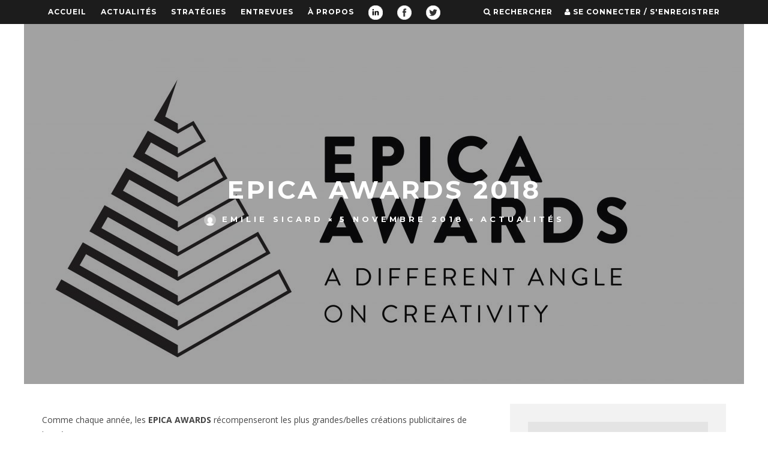

--- FILE ---
content_type: text/html; charset=UTF-8
request_url: https://lecume-des-sons.com/epica-awards-2018/
body_size: 13912
content:



<!DOCTYPE html>
<!--[if lt IE 7]><html lang="fr-FR" class="no-js lt-ie9 lt-ie8 lt-ie7"> <![endif]-->
<!--[if (IE 7)&!(IEMobile)]><html lang="fr-FR" class="no-js lt-ie9 lt-ie8"><![endif]-->
<!--[if (IE 8)&!(IEMobile)]><html lang="fr-FR" class="no-js lt-ie9"><![endif]-->
<!--[if gt IE 8]><!--> <html lang="fr-FR" class="no-js"><!--<![endif]-->

	<head>
	
		<meta charset="utf-8">
		<!-- Google Chrome Frame for IE -->
		<!--[if IE]><meta http-equiv="X-UA-Compatible" content="IE=edge" /><![endif]-->
		<!-- mobile meta -->
                    <meta name="viewport" content="width=device-width, initial-scale=1.0"/>
        
        
		<link rel="pingback" href="https://lecume-des-sons.com/xmlrpc.php">

		
		<!-- head extras -->
		
	<!-- This site is optimized with the Yoast SEO plugin v15.3 - https://yoast.com/wordpress/plugins/seo/ -->
	<title>Epica Awards 2018 - Review</title>
	<meta name="description" content="Depuis plus de 30 ans, les EPICA AWARDS récompensent les plus grandes/belles créations publicitaires de l’année. Retour sur 2017." />
	<meta name="robots" content="index, follow, max-snippet:-1, max-image-preview:large, max-video-preview:-1" />
	<link rel="canonical" href="https://lecume-des-sons.com/epica-awards-2018/" />
	<meta property="og:locale" content="fr_FR" />
	<meta property="og:type" content="article" />
	<meta property="og:title" content="Epica Awards 2018 - Review" />
	<meta property="og:description" content="Depuis plus de 30 ans, les EPICA AWARDS récompensent les plus grandes/belles créations publicitaires de l’année. Retour sur 2017." />
	<meta property="og:url" content="https://lecume-des-sons.com/epica-awards-2018/" />
	<meta property="og:site_name" content="L&#039;Écume des Sons" />
	<meta property="article:author" content="www.facebook.com/sicard.emilie" />
	<meta property="article:published_time" content="2018-11-05T09:18:39+00:00" />
	<meta property="article:modified_time" content="2018-11-06T10:19:09+00:00" />
	<meta property="og:image" content="https://lecume-des-sons.com/wp-content/uploads/2018/11/Epicalogo-whitebackgroundhorizontalcompact-4825x2235_e5874f5faf.jpg" />
	<meta property="og:image:width" content="4825" />
	<meta property="og:image:height" content="2235" />
	<meta name="twitter:card" content="summary" />
	<meta name="twitter:creator" content="@Lylysicard" />
	<meta name="twitter:label1" content="Écrit par">
	<meta name="twitter:data1" content="Emilie Sicard">
	<meta name="twitter:label2" content="Durée de lecture est.">
	<meta name="twitter:data2" content="0 minute">
	<script type="application/ld+json" class="yoast-schema-graph">{"@context":"https://schema.org","@graph":[{"@type":"WebSite","@id":"https://lecume-des-sons.com/#website","url":"https://lecume-des-sons.com/","name":"L&#039;\u00c9cume des Sons","description":"","potentialAction":[{"@type":"SearchAction","target":"https://lecume-des-sons.com/?s={search_term_string}","query-input":"required name=search_term_string"}],"inLanguage":"fr-FR"},{"@type":"ImageObject","@id":"https://lecume-des-sons.com/epica-awards-2018/#primaryimage","inLanguage":"fr-FR","url":"https://lecume-des-sons.com/wp-content/uploads/2018/11/Epicalogo-whitebackgroundhorizontalcompact-4825x2235_e5874f5faf.jpg","width":4825,"height":2235},{"@type":"WebPage","@id":"https://lecume-des-sons.com/epica-awards-2018/#webpage","url":"https://lecume-des-sons.com/epica-awards-2018/","name":"Epica Awards 2018 - Review","isPartOf":{"@id":"https://lecume-des-sons.com/#website"},"primaryImageOfPage":{"@id":"https://lecume-des-sons.com/epica-awards-2018/#primaryimage"},"datePublished":"2018-11-05T09:18:39+00:00","dateModified":"2018-11-06T10:19:09+00:00","author":{"@id":"https://lecume-des-sons.com/#/schema/person/f97f1e50ef467e9fe4f4d6767f438c92"},"description":"Depuis plus de 30 ans, les EPICA AWARDS r\u00e9compensent les plus grandes/belles cr\u00e9ations publicitaires de l\u2019ann\u00e9e. Retour sur 2017.","inLanguage":"fr-FR","potentialAction":[{"@type":"ReadAction","target":["https://lecume-des-sons.com/epica-awards-2018/"]}]},{"@type":"Person","@id":"https://lecume-des-sons.com/#/schema/person/f97f1e50ef467e9fe4f4d6767f438c92","name":"Emilie Sicard","image":{"@type":"ImageObject","@id":"https://lecume-des-sons.com/#personlogo","inLanguage":"fr-FR","url":"https://secure.gravatar.com/avatar/10ae013579d3761e36a71e092ea1e764?s=96&d=mm&r=g","caption":"Emilie Sicard"},"description":"- Co-fondatrice de l'\u00c9cume des Sons - L\u2019oreille \u00e9duqu\u00e9e \u00e0 l\u2019accent chantant du rap marseillais, c\u2019est un peu par hasard qu\u2019Emilie a quitt\u00e9 la cit\u00e9 phoc\u00e9enne pour se retrouver \u00e0 Paris. C\u2019est \u00e0 ce moment-l\u00e0 qu\u2019elle a d\u00e9velopp\u00e9 une sorte de boulimie musicale, obs\u00e9d\u00e9e par l\u2019id\u00e9e de transformer sa biblioth\u00e8que iTunes en v\u00e9ritable mine d\u2019or. Toujours \u00e0 la recherche de la derni\u00e8re \u00ab p\u00e9pite musicale \u00bb, de \u00ab l\u2019orgasme musical \u00bb, elle \u00e9cume les tr\u00e9fonds de l\u2019Internet \u2026 \u2026 Mais finit toujours par \u00e9couter \u00ab je danse le MIA \u00bb.","sameAs":["www.facebook.com/sicard.emilie","https://www.instagram.com/lylyz/","https://twitter.com/@Lylysicard"]}]}</script>
	<!-- / Yoast SEO plugin. -->


<link rel='dns-prefetch' href='//maxcdn.bootstrapcdn.com' />
<link rel='dns-prefetch' href='//netdna.bootstrapcdn.com' />
<link rel='dns-prefetch' href='//fonts.googleapis.com' />
<link rel='dns-prefetch' href='//s.w.org' />
<link rel="alternate" type="application/rss+xml" title="L&#039;Écume des Sons &raquo; Flux" href="https://lecume-des-sons.com/feed/" />
<link rel="alternate" type="application/rss+xml" title="L&#039;Écume des Sons &raquo; Flux des commentaires" href="https://lecume-des-sons.com/comments/feed/" />
<link rel="alternate" type="application/rss+xml" title="L&#039;Écume des Sons &raquo; EPICA AWARDS 2018 Flux des commentaires" href="https://lecume-des-sons.com/epica-awards-2018/feed/" />
		<script type="text/javascript">
			window._wpemojiSettings = {"baseUrl":"https:\/\/s.w.org\/images\/core\/emoji\/13.0.0\/72x72\/","ext":".png","svgUrl":"https:\/\/s.w.org\/images\/core\/emoji\/13.0.0\/svg\/","svgExt":".svg","source":{"concatemoji":"https:\/\/lecume-des-sons.com\/wp-includes\/js\/wp-emoji-release.min.js?ver=5.5.3"}};
			!function(e,a,t){var r,n,o,i,p=a.createElement("canvas"),s=p.getContext&&p.getContext("2d");function c(e,t){var a=String.fromCharCode;s.clearRect(0,0,p.width,p.height),s.fillText(a.apply(this,e),0,0);var r=p.toDataURL();return s.clearRect(0,0,p.width,p.height),s.fillText(a.apply(this,t),0,0),r===p.toDataURL()}function l(e){if(!s||!s.fillText)return!1;switch(s.textBaseline="top",s.font="600 32px Arial",e){case"flag":return!c([127987,65039,8205,9895,65039],[127987,65039,8203,9895,65039])&&(!c([55356,56826,55356,56819],[55356,56826,8203,55356,56819])&&!c([55356,57332,56128,56423,56128,56418,56128,56421,56128,56430,56128,56423,56128,56447],[55356,57332,8203,56128,56423,8203,56128,56418,8203,56128,56421,8203,56128,56430,8203,56128,56423,8203,56128,56447]));case"emoji":return!c([55357,56424,8205,55356,57212],[55357,56424,8203,55356,57212])}return!1}function d(e){var t=a.createElement("script");t.src=e,t.defer=t.type="text/javascript",a.getElementsByTagName("head")[0].appendChild(t)}for(i=Array("flag","emoji"),t.supports={everything:!0,everythingExceptFlag:!0},o=0;o<i.length;o++)t.supports[i[o]]=l(i[o]),t.supports.everything=t.supports.everything&&t.supports[i[o]],"flag"!==i[o]&&(t.supports.everythingExceptFlag=t.supports.everythingExceptFlag&&t.supports[i[o]]);t.supports.everythingExceptFlag=t.supports.everythingExceptFlag&&!t.supports.flag,t.DOMReady=!1,t.readyCallback=function(){t.DOMReady=!0},t.supports.everything||(n=function(){t.readyCallback()},a.addEventListener?(a.addEventListener("DOMContentLoaded",n,!1),e.addEventListener("load",n,!1)):(e.attachEvent("onload",n),a.attachEvent("onreadystatechange",function(){"complete"===a.readyState&&t.readyCallback()})),(r=t.source||{}).concatemoji?d(r.concatemoji):r.wpemoji&&r.twemoji&&(d(r.twemoji),d(r.wpemoji)))}(window,document,window._wpemojiSettings);
		</script>
		<style type="text/css">
img.wp-smiley,
img.emoji {
	display: inline !important;
	border: none !important;
	box-shadow: none !important;
	height: 1em !important;
	width: 1em !important;
	margin: 0 .07em !important;
	vertical-align: -0.1em !important;
	background: none !important;
	padding: 0 !important;
}
</style>
	<!-- <link rel='stylesheet' id='login-with-ajax-css'  href='https://lecume-des-sons.com/wp-content/plugins/login-with-ajax/widget/widget.css?ver=3.1.10' type='text/css' media='all' /> -->
<!-- <link rel='stylesheet' id='wp-block-library-css'  href='https://lecume-des-sons.com/wp-includes/css/dist/block-library/style.min.css?ver=5.5.3' type='text/css' media='all' /> -->
<!-- <link rel='stylesheet' id='contact-form-7-css'  href='https://lecume-des-sons.com/wp-content/plugins/contact-form-7/includes/css/styles.css?ver=5.3' type='text/css' media='all' /> -->
<!-- <link rel='stylesheet' id='menu-image-css'  href='https://lecume-des-sons.com/wp-content/plugins/menu-image/includes/css/menu-image.css?ver=2.9.6' type='text/css' media='all' /> -->
<link rel="stylesheet" type="text/css" href="//lecume-des-sons.com/wp-content/cache/wpfc-minified/2nx0ijwc/hxmxo.css" media="all"/>
<link rel='stylesheet' id='font-awesome-cdn-css'  href='//maxcdn.bootstrapcdn.com/font-awesome/4.3.0/css/font-awesome.min.css?ver=5.5.3' type='text/css' media='all' />
<link rel='stylesheet' id='fontawesome-css'  href='//netdna.bootstrapcdn.com/font-awesome/3.2.1/css/font-awesome.min.css?ver=1.3.9' type='text/css' media='all' />
<!--[if IE 7]>
<link rel='stylesheet' id='fontawesome-ie-css'  href='//netdna.bootstrapcdn.com/font-awesome/3.2.1/css/font-awesome-ie7.min.css?ver=1.3.9' type='text/css' media='all' />
<![endif]-->
<!-- <link rel='stylesheet' id='cb-main-stylesheet-css'  href='https://lecume-des-sons.com/wp-content/themes/15zine/library/css/style.css?ver=2.1.2' type='text/css' media='all' /> -->
<link rel="stylesheet" type="text/css" href="//lecume-des-sons.com/wp-content/cache/wpfc-minified/6v17h8dj/hxekm.css" media="all"/>
<link rel='stylesheet' id='cb-font-stylesheet-css'  href='//fonts.googleapis.com/css?family=Montserrat%3A400%2C700%7COpen+Sans%3A400%2C700%2C400italic&#038;ver=2.1.2' type='text/css' media='all' />
<!--[if lt IE 10]>
<link rel='stylesheet' id='cb-ie-only-css'  href='https://lecume-des-sons.com/wp-content/themes/15zine/library/css/ie.css?ver=2.1.2' type='text/css' media='all' />
<![endif]-->
		<style>
			/* Accessible for screen readers but hidden from view */
			.fa-hidden { position:absolute; left:-10000px; top:auto; width:1px; height:1px; overflow:hidden; }
			.rtl .fa-hidden { left:10000px; }
			.fa-showtext { margin-right: 5px; }
		</style>
		<script src='//lecume-des-sons.com/wp-content/cache/wpfc-minified/q4bkq0x/9iydl.js' type="text/javascript"></script>
<!-- <script type='text/javascript' src='https://lecume-des-sons.com/wp-includes/js/jquery/jquery.js?ver=1.12.4-wp' id='jquery-core-js'></script> -->
<script type='text/javascript' id='login-with-ajax-js-extra'>
/* <![CDATA[ */
var LWA = {"ajaxurl":"https:\/\/lecume-des-sons.com\/wp-admin\/admin-ajax.php"};
/* ]]> */
</script>
<script src='//lecume-des-sons.com/wp-content/cache/wpfc-minified/1fr5daso/fx8ig.js' type="text/javascript"></script>
<!-- <script type='text/javascript' src='https://lecume-des-sons.com/wp-content/plugins/login-with-ajax/widget/login-with-ajax.js?ver=3.1.10' id='login-with-ajax-js'></script> -->
<!-- <script type='text/javascript' src='https://lecume-des-sons.com/wp-content/plugins/twitter-tweets/js/weblizar-fronend-twitter-tweets.js?ver=1' id='wl-weblizar-fronend-twitter-tweets-js'></script> -->
<!-- <script type='text/javascript' src='https://lecume-des-sons.com/wp-content/themes/15zine/javascript/liens.js?ver=1.0' id='liens-js'></script> -->
<!-- <script type='text/javascript' src='https://lecume-des-sons.com/wp-content/themes/15zine/javascript/pagination.js?ver=1.0' id='pagination-js'></script> -->
<!-- <script type='text/javascript' src='https://lecume-des-sons.com/wp-content/themes/15zine/library/js/modernizr.custom.min.js?ver=2.6.2' id='cb-modernizr-js'></script> -->
<link rel="https://api.w.org/" href="https://lecume-des-sons.com/wp-json/" /><link rel="alternate" type="application/json" href="https://lecume-des-sons.com/wp-json/wp/v2/posts/2289" /><link rel="EditURI" type="application/rsd+xml" title="RSD" href="https://lecume-des-sons.com/xmlrpc.php?rsd" />
<link rel="wlwmanifest" type="application/wlwmanifest+xml" href="https://lecume-des-sons.com/wp-includes/wlwmanifest.xml" /> 
<meta name="generator" content="WordPress 5.5.3" />
<link rel='shortlink' href='https://lecume-des-sons.com/?p=2289' />
<link rel="alternate" type="application/json+oembed" href="https://lecume-des-sons.com/wp-json/oembed/1.0/embed?url=https%3A%2F%2Flecume-des-sons.com%2Fepica-awards-2018%2F" />
<link rel="alternate" type="text/xml+oembed" href="https://lecume-des-sons.com/wp-json/oembed/1.0/embed?url=https%3A%2F%2Flecume-des-sons.com%2Fepica-awards-2018%2F&#038;format=xml" />
<style type="text/css">#cb-nav-bar .cb-mega-menu-columns .cb-sub-menu > li > a { color: #f2c231; }.cb-review-box .cb-bar .cb-overlay span { background: #f9db32; }.cb-review-box i { color: #f9db32; }.cb-meta-style-1 .cb-article-meta { background: rgba(0, 0, 0, 0.25); }.cb-module-block .cb-meta-style-2 img, .cb-module-block .cb-meta-style-4 img, .cb-grid-x .cb-grid-img img  { opacity: 0.75; }@media only screen and (min-width: 768px) { 
                .cb-module-block .cb-meta-style-1:hover .cb-article-meta { background: rgba(0, 0, 0, 0.75); } 
                .cb-module-block .cb-meta-style-2:hover img, .cb-module-block .cb-meta-style-4:hover img, .cb-grid-x .cb-grid-feature:hover img, .cb-slider li:hover img { opacity: 0.25; } 
            }</style><!-- end custom css --><style type="text/css">body, #respond, .cb-font-body { font-family: 'Open Sans', sans-serif; } h1, h2, h3, h4, h5, h6, .cb-font-header, #bbp-user-navigation, .cb-byline{ font-family:'Montserrat', sans-serif; }</style><style type="text/css" id="custom-background-css">
body.custom-background { background-color: #ffffff; }
</style>
	<link rel="icon" href="https://lecume-des-sons.com/wp-content/uploads/2015/11/cropped-favicon-01-1-32x32.png" sizes="32x32" />
<link rel="icon" href="https://lecume-des-sons.com/wp-content/uploads/2015/11/cropped-favicon-01-1-192x192.png" sizes="192x192" />
<link rel="apple-touch-icon" href="https://lecume-des-sons.com/wp-content/uploads/2015/11/cropped-favicon-01-1-180x180.png" />
<meta name="msapplication-TileImage" content="https://lecume-des-sons.com/wp-content/uploads/2015/11/cropped-favicon-01-1-270x270.png" />
		<!-- end head extras -->

	</head>

	<body class="post-template-default single single-post postid-2289 single-format-standard custom-background  cb-sidebar-right cb-sticky-mm cb-sticky-sb-on cb-tm-dark cb-body-light cb-menu-light cb-mm-dark cb-footer-dark cb-m-logo-off cb-m-sticky cb-sw-tm-fw cb-sw-header-fw cb-sw-menu-fw cb-sw-footer-fw cb-menu-al-left cb-fis-b-site-width cb-fis-big-border cb-fis-tl-me-overlay">
	
		
		<div id="cb-outer-container">

			
				<div id="cb-top-menu" class="clearfix cb-font-header ">
					<div class="wrap clearfix cb-site-padding cb-top-menu-wrap">
						
													<div class="cb-left-side cb-mob">
								
								<a href="#" id="cb-mob-open" class="cb-link"><i class="fa fa-bars"></i></a>
															</div>
						                        <ul class="cb-top-nav cb-left-side"><li id="menu-item-157" class="menu-item menu-item-type-custom menu-item-object-custom menu-item-home menu-item-157"><a href="https://lecume-des-sons.com">Accueil</a></li>
<li id="menu-item-171" class="menu-item menu-item-type-post_type menu-item-object-page menu-item-171"><a href="https://lecume-des-sons.com/actualites/">Actualités</a></li>
<li id="menu-item-169" class="menu-item menu-item-type-post_type menu-item-object-page menu-item-169"><a href="https://lecume-des-sons.com/strategies/">Stratégies</a></li>
<li id="menu-item-170" class="menu-item menu-item-type-post_type menu-item-object-page menu-item-170"><a href="https://lecume-des-sons.com/entrevues/">Entrevues</a></li>
<li id="menu-item-181" class="menu-item menu-item-type-post_type menu-item-object-page menu-item-181"><a href="https://lecume-des-sons.com/a-propos/">À propos</a></li>
<li id="menu-item-885" class="menu-item menu-item-type-custom menu-item-object-custom social-icon linkedin menu-item-885"><a href="https://www.linkedin.com/company/l&#039;écume-des-sons/" class="menu-image-title-hide menu-image-not-hovered"><span class="menu-image-title-hide menu-image-title"><i class='icon-2x icon-linkedin '></i><span class='fa-hidden'>linkedin</span></span><img width="24" height="24" src="https://lecume-des-sons.com/wp-content/uploads/2015/11/1484278160_social_media_corporate_logo_linkedin-24x24.png" class="menu-image menu-image-title-hide" alt="" loading="lazy" /></a></li>
<li id="menu-item-848" class="menu-item menu-item-type-custom menu-item-object-custom social-icon facebook menu-item-848"><a href="https://www.facebook.com/lecumedessons" class="menu-image-title-hide menu-image-not-hovered"><span class="menu-image-title-hide menu-image-title"><i class='icon-2x icon-facebook '></i><span class='fa-hidden'>facebook</span></span><img width="24" height="24" src="https://lecume-des-sons.com/wp-content/uploads/2015/11/1484196230_facebook_online_social_media-24x24.png" class="menu-image menu-image-title-hide" alt="" loading="lazy" /></a></li>
<li id="menu-item-859" class="menu-item menu-item-type-custom menu-item-object-custom social-icon twitter menu-item-859"><a href="https://twitter.com/ecumedessons" class="menu-image-title-hide menu-image-not-hovered"><span class="menu-image-title-hide menu-image-title"><i class='icon-2x icon-twitter '></i><span class='fa-hidden'>twitter</span></span><img width="24" height="24" src="https://lecume-des-sons.com/wp-content/uploads/2015/11/1484196937_online_social_media_twitter.png" class="menu-image menu-image-title-hide" alt="" loading="lazy" /></a></li>
</ul>                        <ul class="cb-top-nav cb-right-side"><li class="cb-icon-search"><a href="#" title="Rechercher" id="cb-s-trigger"><i class="fa fa-search"></i> <span class="cb-search-title">Rechercher</span></a></li><li class="cb-icon-login"><a href="#" title="Se connecter / S&#039;enregistrer" id="cb-lwa-trigger"><i class="fa fa-user"></i> <span class="cb-login-join-title">Se connecter / S'enregistrer</span></a></li></ul>					</div>
				</div>
				<div id="cb-mob-menu">
					<a href="#" id="cb-mob-close" class="cb-link"><i class="fa cb-times"></i></a>
					<div class="cb-mob-menu-wrap">
						<ul class="cb-mobile-nav cb-top-nav"><li class="menu-item menu-item-type-custom menu-item-object-custom menu-item-home menu-item-157"><a href="https://lecume-des-sons.com">Accueil</a></li>
<li class="menu-item menu-item-type-post_type menu-item-object-page menu-item-171"><a href="https://lecume-des-sons.com/actualites/">Actualités</a></li>
<li class="menu-item menu-item-type-post_type menu-item-object-page menu-item-169"><a href="https://lecume-des-sons.com/strategies/">Stratégies</a></li>
<li class="menu-item menu-item-type-post_type menu-item-object-page menu-item-170"><a href="https://lecume-des-sons.com/entrevues/">Entrevues</a></li>
<li class="menu-item menu-item-type-post_type menu-item-object-page menu-item-181"><a href="https://lecume-des-sons.com/a-propos/">À propos</a></li>
<li class="menu-item menu-item-type-custom menu-item-object-custom social-icon linkedin menu-item-885"><a href="https://www.linkedin.com/company/l&#039;écume-des-sons/" class="menu-image-title-hide menu-image-not-hovered"><span class="menu-image-title-hide menu-image-title"><i class='icon-2x icon-linkedin '></i><span class='fa-hidden'>linkedin</span></span><img width="24" height="24" src="https://lecume-des-sons.com/wp-content/uploads/2015/11/1484278160_social_media_corporate_logo_linkedin-24x24.png" class="menu-image menu-image-title-hide" alt="" loading="lazy" /></a></li>
<li class="menu-item menu-item-type-custom menu-item-object-custom social-icon facebook menu-item-848"><a href="https://www.facebook.com/lecumedessons" class="menu-image-title-hide menu-image-not-hovered"><span class="menu-image-title-hide menu-image-title"><i class='icon-2x icon-facebook '></i><span class='fa-hidden'>facebook</span></span><img width="24" height="24" src="https://lecume-des-sons.com/wp-content/uploads/2015/11/1484196230_facebook_online_social_media-24x24.png" class="menu-image menu-image-title-hide" alt="" loading="lazy" /></a></li>
<li class="menu-item menu-item-type-custom menu-item-object-custom social-icon twitter menu-item-859"><a href="https://twitter.com/ecumedessons" class="menu-image-title-hide menu-image-not-hovered"><span class="menu-image-title-hide menu-image-title"><i class='icon-2x icon-twitter '></i><span class='fa-hidden'>twitter</span></span><img width="24" height="24" src="https://lecume-des-sons.com/wp-content/uploads/2015/11/1484196937_online_social_media_twitter.png" class="menu-image menu-image-title-hide" alt="" loading="lazy" /></a></li>
</ul>					</div>
				</div>
			
			 
			<div id="cb-container" class="clearfix" >				
								
				<div id="cb-lwa" class="cb-lwa-modal cb-modal">	<div class="lwa lwa-default">        <form class="lwa-form" action="https://lecume-des-sons.com/wp-login.php" method="post">
        	<div>
        	<span class="lwa-status"></span>
            <table>
                <tr class="lwa-username">
                    <td class="lwa-username-label">
                        <label>Identifiant</label>
                    </td>
                    <td class="lwa-username-input">
                        <input type="text" name="log" />
                    </td>
                </tr>
                <tr class="lwa-password">
                    <td class="lwa-password-label">
                        <label>Mot de passe</label>
                    </td>
                    <td class="lwa-password-input">
                        <input type="password" name="pwd" />
                    </td>
                </tr>
                <tr><td colspan="2"></td></tr>
                <tr class="lwa-submit">
                    <td class="lwa-submit-button">
                        <input type="submit" name="wp-submit" id="lwa_wp-submit" value="Connexion" tabindex="100" />
                        <input type="hidden" name="lwa_profile_link" value="" />
                        <input type="hidden" name="login-with-ajax" value="login" />
						                    </td>
                    <td class="lwa-submit-links">
                        <input name="rememberme" type="checkbox" class="lwa-rememberme" value="forever" /> <label>Se souvenir de moi</label>
                        <br />
												<a class="lwa-links-remember" href="https://lecume-des-sons.com/wp-login.php?action=lostpassword" title="Mot de passe retrouvé">Mot de passe oublié ?</a>
						                                            </td>
                </tr>
            </table>
            </div>
        </form>
                <form class="lwa-remember" action="https://lecume-des-sons.com/wp-login.php?action=lostpassword" method="post" style="display:none;">
        	<div>
        	<span class="lwa-status"></span>
            <table>
                <tr>
                    <td>
                        <strong>Mot de passe oublié</strong>         
                    </td>
                </tr>
                <tr>
                    <td class="lwa-remember-email">  
                                                <input type="text" name="user_login" class="lwa-user-remember" value="Entrez votre identifiant ou votre email" onfocus="if(this.value == 'Entrez votre identifiant ou votre email'){this.value = '';}" onblur="if(this.value == ''){this.value = 'Entrez votre identifiant ou votre email'}" />
                                            </td>
                </tr>
                <tr>
                    <td class="lwa-remember-buttons">
                        <input type="submit" value="Obtenir un nouveau mot de passe" class="lwa-button-remember" />
                        <a href="#" class="lwa-links-remember-cancel">Annuler</a>
                        <input type="hidden" name="login-with-ajax" value="remember" />
                    </td>
                </tr>
            </table>
            </div>
        </form>
        			</div></div><div id="cb-menu-search" class="cb-s-modal cb-modal"><div class="cb-close-m cb-ta-right"><i class="fa cb-times"></i></div><div class="cb-s-modal-inner cb-pre-load cb-light-loader cb-modal-inner cb-font-header cb-mega-three cb-mega-posts clearfix"><form role="search" method="get" class="cb-search" action="https://lecume-des-sons.com/">

    <input type="text" class="cb-search-field cb-font-header" placeholder="Rechercher..." value="" name="s" title="" autocomplete="off">
    <button class="cb-search-submit" type="submit" value=""><i class="fa fa-search"></i></button>
    
</form><div id="cb-s-results"></div></div></div>
				<div id="cb-featured-image" data-cb-bs-fis="https://lecume-des-sons.com/wp-content/uploads/2018/11/Epicalogo-whitebackgroundhorizontalcompact-4825x2235_e5874f5faf-1400x600.jpg" class="cb-fis cb-fis-big cb-fis-not-bg cb-fis-block-site-width wrap cb-fis-block-background"><div class="cb-entry-header cb-meta clearfix"><h1 class="entry-title cb-entry-title cb-title" itemprop="headline">EPICA AWARDS 2018</h1><div class="cb-byline"><span class="cb-author"> <a href="https://lecume-des-sons.com/author/emilies/"><img alt='' src='https://secure.gravatar.com/avatar/10ae013579d3761e36a71e092ea1e764?s=20&#038;d=mm&#038;r=g' srcset='https://secure.gravatar.com/avatar/10ae013579d3761e36a71e092ea1e764?s=40&#038;d=mm&#038;r=g 2x' class='avatar avatar-20 photo' height='20' width='20' loading='lazy'/>Emilie Sicard</a></span><span class="cb-separator"><i class="fa fa-times"></i></span><span class="cb-date"><time class="updated" datetime="2018-11-05">5 novembre 2018</time></span><span class="cb-separator"><i class="fa fa-times"></i></span><span class="cb-category cb-element"><a href="https://lecume-des-sons.com/category/actualites/" title="Voir tous les articles dans Actualités">Actualités</a></span></div></div></div>
<div id="cb-content" class="wrap clearfix">

	
		<div id="main" class="cb-main" role="main">
			
						<article id="post-2289" class="clearfix post-2289 post type-post status-publish format-standard has-post-thumbnail hentry category-actualites tag-epica-awards tag-grand-prix tag-publicite" role="article">
			
				
					<p>Comme chaque année, les <strong><a href="https://www.epica-awards.com/" rel="noopener" target="_blank">EPICA AWARDS</a></strong> récompenseront les plus grandes/belles créations publicitaires de l’année. </p>
<p>Devenu incontournable dans le monde de la publicité, ce Grand Prix est LE point de rencontre entre les publicitaires et la presse spécialisée en marketing et communication. </p>
<p>L’occasion donc, avant de connaître les Grands Gagnants de l’année 2018, de se remémorer les campagnes primées en 2017</p>
<h3><strong>2017 – BEST USE OF MUSIC (GOLD)</strong></h3>
<p>NIKE – What Are Girls Made Of ?</p>
<p><iframe width="560" height="315" src="https://www.youtube.com/embed/Y_iCIISngdI" frameborder="0" allow="accelerometer; autoplay; encrypted-media; gyroscope; picture-in-picture" allowfullscreen></iframe></p>
<h3><strong>2017 – BEST USE OF SOUND (GOLD)</strong></h3>
<p>DAVID LYNCH FOUNDATION  – Sounds Of Trauma</p>
<p><iframe width="560" height="315" src="https://www.youtube.com/embed/bgpRw92d1MA" frameborder="0" allow="accelerometer; autoplay; encrypted-media; gyroscope; picture-in-picture" allowfullscreen></iframe></p>
<p>&nbsp;</p>
<p>Rendez-vous le 8 novembre pour découvrir la shortlist 2018.<br />
&nbsp;&nbsp;</p>
  
				<section class="cb-entry-content clearfix" >
					
					
				</section> <!-- end article section -->

				<footer class="cb-article-footer">
					<p class="cb-tags cb-post-footer-block"> <a href="https://lecume-des-sons.com/tag/epica-awards/" rel="tag">Epica Awards</a><a href="https://lecume-des-sons.com/tag/grand-prix/" rel="tag">Grand prix</a><a href="https://lecume-des-sons.com/tag/publicite/" rel="tag">Publicité</a></p><div class="cb-social-sharing cb-post-block-bg cb-post-footer-block cb-on clearfix"><div class="cb-title cb-font-header">Partager sur</div><div class="cb-sharing-buttons"><div id="fb-root"></div> <script>(function(d, s, id) {var js, fjs = d.getElementsByTagName(s)[0]; if (d.getElementById(id)) return; js = d.createElement(s); js.id = id; js.src = "//connect.facebook.net/fr_FR/sdk.js#xfbml=1&version=v2.0"; fjs.parentNode.insertBefore(js, fjs); }(document, "script", "facebook-jssdk"));</script><div class="cb-facebook cb-sharing-button"><div class="fb-like" data-href="https://lecume-des-sons.com/epica-awards-2018/" data-layout="button_count" data-action="like" data-show-faces="false" data-share="false"></div></div><div class="cb-pinterest cb-sharing-button"><a href="//pinterest.com/pin/create/button/?url=https%3A%2F%2Flecume-des-sons.com%2Fepica-awards-2018%2F&media=https%3A%2F%2Flecume-des-sons.com%2Fwp-content%2Fuploads%2F2018%2F11%2FEpicalogo-whitebackgroundhorizontalcompact-4825x2235_e5874f5faf.jpg&description=EPICA+AWARDS+2018" data-pin-do="buttonPin" data-pin-config="beside" target="_blank"><img src="//assets.pinterest.com/images/pidgets/pinit_fg_en_rect_red_20.png" /></a><script type="text/javascript" async defer src="//assets.pinterest.com/js/pinit.js"></script></div><div class="cb-google cb-sharing-button "> <div class="g-plusone" data-size="medium"></div> <script type="text/javascript"> (function() {var po = document.createElement("script"); po.type = "text/javascript"; po.async = true; po.src = "https://apis.google.com/js/plusone.js"; var s = document.getElementsByTagName("script")[0]; s.parentNode.insertBefore(po, s); })(); </script></div><div class="cb-twitter cb-sharing-button"><a href="https://twitter.com/share" class="twitter-share-button" data-dnt="true"  data-count="horizontal">Tweet</a><script>!function(d,s,id){var js,fjs=d.getElementsByTagName(s)[0],p=/^http:/.test(d.location)?"http":"https";if(!d.getElementById(id)){js=d.createElement(s);js.id=id;js.src=p+"://platform.twitter.com/widgets.js";fjs.parentNode.insertBefore(js,fjs);}}(document, "script", "twitter-wjs");</script></div></div></div><div id="cb-next-previous-posts" class="cb-next-previous cb-post-block-bg cb-underline-h cb-post-footer-block cb-font-header clearfix"><div class="cb-previous-post cb-meta cb-next-previous-block"><div class="cb-arrow"><i class="fa fa-angle-left"></i></div><span class="cb-read-previous-title cb-read-title"><a href="https://lecume-des-sons.com/sonorisation-points-de-vente-contribuer-a-identite-sonore/">Article précédent</a></span><a href="https://lecume-des-sons.com/sonorisation-points-de-vente-contribuer-a-identite-sonore/" class="cb-previous-title cb-title">Sonorisation des points de vente :  pourquoi c'est important ?</a></div><div class="cb-next-post cb-meta cb-next-previous-block"><div class="cb-arrow"><i class="fa fa-angle-right"></i></div><span class="cb-read-next-title cb-read-title"><a href="https://lecume-des-sons.com/demystification-de-leffet-mozart/">Article suivant</a></span><a href="https://lecume-des-sons.com/demystification-de-leffet-mozart/" class="cb-next-title cb-title">DÉMYSTIFICATION DE L’EFFET MOZART</a></div></div><div id="cb-author-box" class="cb-post-footer-block cb-post-block-bg clearfix"><div class="cb-mask"><a href="https://lecume-des-sons.com/author/emilies/"><img alt='' src='https://secure.gravatar.com/avatar/10ae013579d3761e36a71e092ea1e764?s=100&#038;d=mm&#038;r=g' srcset='https://secure.gravatar.com/avatar/10ae013579d3761e36a71e092ea1e764?s=200&#038;d=mm&#038;r=g 2x' class='avatar avatar-100 photo' height='100' width='100' loading='lazy'/></a></div><div class="cb-meta"><div class="cb-title cb-font-header vcard" itemprop="author"><a href="https://lecume-des-sons.com/author/emilies/"><span class="fn">Emilie Sicard</span></a></div><p class="cb-author-bio">- Co-fondatrice de l'Écume des Sons -

L’oreille éduquée à l’accent chantant du rap marseillais, c’est un peu par hasard qu’Emilie a quitté la cité phocéenne pour se retrouver à Paris. C’est à ce moment-là qu’elle a développé une sorte de boulimie musicale, obsédée par l’idée de transformer sa bibliothèque iTunes en véritable mine d’or.
Toujours à la recherche de la dernière « pépite musicale », de « l’orgasme musical », elle écume les tréfonds de l’Internet …
… Mais finit toujours par écouter « je danse le MIA ».</p><div class="cb-author-page-contact"><a href="mailto:" class="cb-contact-icon cb-tip-bot" data-cb-tip="E-mail"><i class="fa fa-envelope-o"></i></a> <a href="//www.twitter.com/@Lylysicard" target="_blank" class="cb-contact-icon cb-tip-bot" data-cb-tip="Twitter"><i class="fa fa-twitter"></i></a> <a href="https://www.instagram.com/lylyz/" target="_top" class="cb-contact-icon cb-tip-bot" data-cb-tip="Instagram"><i class="fa fa-instagram"></i></a></div></div></div><div id="cb-related-posts-block" class="cb-post-footer-block cb-arrows-tr cb-module-block clearfix"><h3 class="cb-title cb-title-header">Articles similaires</h3><div id="cb-related-posts" class="cb-slider-2 cb-slider cb-meta-below"><ul class="slides clearfix">                <li class="cb-style-1 clearfix cb-no-1 post-956 post type-post status-publish format-standard has-post-thumbnail hentry category-actualites tag-identite-de-marque tag-identite-sonore tag-musique-a-limage tag-playlist tag-publicite tag-synchronisation-musicale">
                    <div class="cb-mask"><a href="https://lecume-des-sons.com/la-playlist-synchro-auto/"><img width="360" height="240" src="https://lecume-des-sons.com/wp-content/uploads/2017/01/visuel_playlist8-360x240.jpg" class="attachment-cb-360-240 size-cb-360-240 wp-post-image" alt="" loading="lazy" /></a></div>
                    <div class="cb-meta">
                        <h4 class="cb-post-title"><a href="https://lecume-des-sons.com/la-playlist-synchro-auto/">#8 – LA PLAYLIST SYNCHRO AUTO</a></h4>
                        <div class="cb-byline"><span class="cb-author"> <a href="https://lecume-des-sons.com/author/emilies/">Emilie Sicard</a></span><span class="cb-separator"><i class="fa fa-times"></i></span><span class="cb-date"><time class="updated" datetime="2017-01-20">20 janvier 2017</time></span></div>                    </div>
                </li>
                <li class="cb-style-1 clearfix cb-no-2 post-531 post type-post status-publish format-standard has-post-thumbnail hentry category-actualites tag-musique tag-musique-a-limage tag-playlist tag-publicite tag-synchronisation-musicale">
                    <div class="cb-mask"><a href="https://lecume-des-sons.com/3-la-playlist-du-vendredi/"><img width="360" height="240" src="https://lecume-des-sons.com/wp-content/uploads/2016/12/visuel_playlist-3-360x240.jpg" class="attachment-cb-360-240 size-cb-360-240 wp-post-image" alt="" loading="lazy" /></a></div>
                    <div class="cb-meta">
                        <h4 class="cb-post-title"><a href="https://lecume-des-sons.com/3-la-playlist-du-vendredi/">#3 – LA PLAYLIST SYNCHRO SPÉCIALE TREMPLIN</a></h4>
                        <div class="cb-byline"><span class="cb-author"> <a href="https://lecume-des-sons.com/author/emilies/">Emilie Sicard</a></span><span class="cb-separator"><i class="fa fa-times"></i></span><span class="cb-date"><time class="updated" datetime="2016-12-09">9 décembre 2016</time></span></div>                    </div>
                </li>
                <li class="cb-style-1 clearfix cb-no-1 post-1184 post type-post status-publish format-standard has-post-thumbnail hentry category-actualites tag-hip-hop tag-identite-sonore tag-playlist tag-publicite tag-rap tag-synchronisation-musicale">
                    <div class="cb-mask"><a href="https://lecume-des-sons.com/13-playlist-synchro-hip-hop/"><img width="360" height="240" src="https://lecume-des-sons.com/wp-content/uploads/2017/02/visuel_playlist13-360x240.jpg" class="attachment-cb-360-240 size-cb-360-240 wp-post-image" alt="" loading="lazy" /></a></div>
                    <div class="cb-meta">
                        <h4 class="cb-post-title"><a href="https://lecume-des-sons.com/13-playlist-synchro-hip-hop/">#13 &#8211; LA PLAYLIST SYNCHRO HIP-HOP</a></h4>
                        <div class="cb-byline"><span class="cb-author"> <a href="https://lecume-des-sons.com/author/emilies/">Emilie Sicard</a></span><span class="cb-separator"><i class="fa fa-times"></i></span><span class="cb-date"><time class="updated" datetime="2017-02-24">24 février 2017</time></span></div>                    </div>
                </li>
                <li class="cb-style-1 clearfix cb-no-2 post-553 post type-post status-publish format-standard has-post-thumbnail hentry category-entrevues tag-entrevue tag-identite-de-marque tag-interview tag-labels tag-musique tag-musique-a-limage tag-pias-label tag-publicite tag-synchronisation-musicale">
                    <div class="cb-mask"><a href="https://lecume-des-sons.com/rencontre-avec-moon-boy-de-royaume/"><img width="360" height="240" src="https://lecume-des-sons.com/wp-content/uploads/2016/12/Royaume-360x240.png" class="attachment-cb-360-240 size-cb-360-240 wp-post-image" alt="" loading="lazy" /></a></div>
                    <div class="cb-meta">
                        <h4 class="cb-post-title"><a href="https://lecume-des-sons.com/rencontre-avec-moon-boy-de-royaume/">Rencontre avec Moon Boy de Royaume</a></h4>
                        <div class="cb-byline"><span class="cb-author"> <a href="https://lecume-des-sons.com/author/emilies/">Emilie Sicard</a></span><span class="cb-separator"><i class="fa fa-times"></i></span><span class="cb-date"><time class="updated" datetime="2016-12-13">13 décembre 2016</time></span></div>                    </div>
                </li>
                <li class="cb-style-1 clearfix cb-no-1 post-406 post type-post status-publish format-standard has-post-thumbnail hentry category-actualites tag-identite-de-marque tag-identite-musicale tag-identite-sonore tag-jingle-sonore tag-publicite tag-synchronisation-musicale">
                    <div class="cb-mask"><a href="https://lecume-des-sons.com/fils-de-pub/"><img width="360" height="240" src="https://lecume-des-sons.com/wp-content/uploads/2016/11/TV-360x240.jpg" class="attachment-cb-360-240 size-cb-360-240 wp-post-image" alt="" loading="lazy" srcset="https://lecume-des-sons.com/wp-content/uploads/2016/11/TV-360x240.jpg 360w, https://lecume-des-sons.com/wp-content/uploads/2016/11/TV-300x199.jpg 300w, https://lecume-des-sons.com/wp-content/uploads/2016/11/TV.jpg 630w" sizes="(max-width: 360px) 100vw, 360px" /></a></div>
                    <div class="cb-meta">
                        <h4 class="cb-post-title"><a href="https://lecume-des-sons.com/fils-de-pub/">Fils de Pub!</a></h4>
                        <div class="cb-byline"><span class="cb-author"> <a href="https://lecume-des-sons.com/author/emilies/">Emilie Sicard</a></span><span class="cb-separator"><i class="fa fa-times"></i></span><span class="cb-date"><time class="updated" datetime="2016-11-23">23 novembre 2016</time></span></div>                    </div>
                </li>
                <li class="cb-style-1 clearfix cb-no-2 post-880 post type-post status-publish format-standard has-post-thumbnail hentry category-actualites tag-identite-de-marque tag-identite-sonore tag-musique-a-limage tag-playlist tag-publicite tag-synchronisation-musicale">
                    <div class="cb-mask"><a href="https://lecume-des-sons.com/7-playlist-synchro-va-enivrer/"><img width="360" height="240" src="https://lecume-des-sons.com/wp-content/uploads/2017/01/visuel_playlist7-360x240.jpg" class="attachment-cb-360-240 size-cb-360-240 wp-post-image" alt="" loading="lazy" /></a></div>
                    <div class="cb-meta">
                        <h4 class="cb-post-title"><a href="https://lecume-des-sons.com/7-playlist-synchro-va-enivrer/">#7 &#8211; LA PLAYLIST SYNCHRO QUI VA VOUS ENIVRER</a></h4>
                        <div class="cb-byline"><span class="cb-author"> <a href="https://lecume-des-sons.com/author/emilies/">Emilie Sicard</a></span><span class="cb-separator"><i class="fa fa-times"></i></span><span class="cb-date"><time class="updated" datetime="2017-01-13">13 janvier 2017</time></span></div>                    </div>
                </li>
                <li class="cb-style-1 clearfix cb-no-1 post-1372 post type-post status-publish format-standard has-post-thumbnail hentry category-actualites tag-data tag-playlist tag-publicite tag-spotify">
                    <div class="cb-mask"><a href="https://lecume-des-sons.com/spotify-sinspire-titres-de-playlists-de-utilisateurs/"><img width="360" height="240" src="https://lecume-des-sons.com/wp-content/uploads/2017/03/erf-360x240.jpg" class="attachment-cb-360-240 size-cb-360-240 wp-post-image" alt="" loading="lazy" /></a></div>
                    <div class="cb-meta">
                        <h4 class="cb-post-title"><a href="https://lecume-des-sons.com/spotify-sinspire-titres-de-playlists-de-utilisateurs/">Spotify s&rsquo;inspire des titres de playlists de ses utilisateurs</a></h4>
                        <div class="cb-byline"><span class="cb-author"> <a href="https://lecume-des-sons.com/author/flavien/">Flavien Defraire</a></span><span class="cb-separator"><i class="fa fa-times"></i></span><span class="cb-date"><time class="updated" datetime="2017-03-21">21 mars 2017</time></span></div>                    </div>
                </li>
                <li class="cb-style-1 clearfix cb-no-2 post-665 post type-post status-publish format-standard has-post-thumbnail hentry category-actualites tag-musique-a-limage tag-playlist tag-publicite tag-synchronisation-musicale">
                    <div class="cb-mask"><a href="https://lecume-des-sons.com/4-la-playlist-de-la-semaine/"><img width="360" height="240" src="https://lecume-des-sons.com/wp-content/uploads/2016/12/LEDS-Plylist-4-360x240.jpg" class="attachment-cb-360-240 size-cb-360-240 wp-post-image" alt="" loading="lazy" /></a></div>
                    <div class="cb-meta">
                        <h4 class="cb-post-title"><a href="https://lecume-des-sons.com/4-la-playlist-de-la-semaine/">#4 – LA PLAYLIST SYNCHRO SPÉCIALE NOËL</a></h4>
                        <div class="cb-byline"><span class="cb-author"> <a href="https://lecume-des-sons.com/author/emilies/">Emilie Sicard</a></span><span class="cb-separator"><i class="fa fa-times"></i></span><span class="cb-date"><time class="updated" datetime="2016-12-16">16 décembre 2016</time></span></div>                    </div>
                </li>
</ul></div></div>
<div id="comments" class="cb-post-footer-block clearfix">


	<div id="respond" class="comment-respond">
		<h3 id="reply-title" class="comment-reply-title">Ecrire un commentaire <small><a rel="nofollow" id="cancel-comment-reply-link" href="/epica-awards-2018/#respond" style="display:none;">Annuler la réponse</a></small></h3><form action="https://lecume-des-sons.com/wp-comments-post.php" method="post" id="commentform" class="comment-form"><p class="comment-notes">Votre adresse e-mail ne sera pas publiée.</p><p class="comment-form-comment"><label for="comment">Commentaire</label><textarea id="comment" name="comment" cols="45" rows="8" aria-required="true"></textarea></p><p class="comment-form-author"><label for="author">Nom<span class="required">*</span></label> <input id="author" name="author" type="text" value="" size="30" aria-required='true' /></p>
<p class="comment-form-email"><label for="email">E-mail<span class="required">*</span></label> <input id="email" name="email" type="text" value="" size="30" aria-required='true' /></p>
<p class="comment-form-url"><label for="url">Site web</label><input id="url" name="url" type="text" value="" size="30" /></p>
<p class="comment-form-cookies-consent"><input id="wp-comment-cookies-consent" name="wp-comment-cookies-consent" type="checkbox" value="yes" /> <label for="wp-comment-cookies-consent">Enregistrer mon nom, mon e-mail et mon site web dans le navigateur pour mon prochain commentaire.</label></p>
<p class="form-submit"><input name="submit" type="submit" id="submit" class="submit" value="Ecrire un commentaire" /> <input type='hidden' name='comment_post_ID' value='2289' id='comment_post_ID' />
<input type='hidden' name='comment_parent' id='comment_parent' value='0' />
</p><p style="display: none;"><input type="hidden" id="akismet_comment_nonce" name="akismet_comment_nonce" value="2e10f31d87" /></p><p style="display: none;"><input type="hidden" id="ak_js" name="ak_js" value="12"/></p></form>	</div><!-- #respond -->
	  
</div>
				</footer> <!-- end article footer -->

			</article> <!-- end article -->

		</div> <!-- end #main -->

	
	
	<div class="cb-sticky-sidebar">
<aside class="cb-sidebar clearfix" role="complementary"><div id="search-3" class="cb-sidebar-widget widget_search"><form role="search" method="get" class="cb-search" action="https://lecume-des-sons.com/">

    <input type="text" class="cb-search-field cb-font-header" placeholder="Rechercher..." value="" name="s" title="" autocomplete="off">
    <button class="cb-search-submit" type="submit" value=""><i class="fa fa-search"></i></button>
    
</form></div>
		<div id="recent-posts-3" class="cb-sidebar-widget widget_recent_entries">
		<h3 class="cb-sidebar-widget-title cb-widget-title">Articles Récents</h3>
		<ul>
											<li>
					<a href="https://lecume-des-sons.com/rencontre-avec-elise-luguern-pionniere-de-la-musique-a-limage-dans-le-cinema/">Rencontre avec Élise Luguern, pionnière de la musique à l&rsquo;image dans le cinéma</a>
									</li>
											<li>
					<a href="https://lecume-des-sons.com/quand-la-synchro-fait-renaitre-le-succes-dune-chanson/">Quand la synchro fait renaître le succès d&rsquo;une chanson&#8230;</a>
									</li>
											<li>
					<a href="https://lecume-des-sons.com/josette-music-club-devoile-version-longue-de-cover-de-i-can/">JOSETTE MUSIC CLUB DÉVOILE LA VERSION LONGUE DE LA COVER DE « I CAN »</a>
									</li>
											<li>
					<a href="https://lecume-des-sons.com/l-habillage-de-lcp-peau-neuve-entrevues-croisees-de-bertrand-delais-wax-tailor-chapitre-ii/">L&rsquo; habillage de  LCP fait peau neuve!  Entrevues croisées de Bertrand Delais et Wax Tailor &#8211; Chapitre II</a>
									</li>
											<li>
					<a href="https://lecume-des-sons.com/l-habillage-de-lcp-peau-neuve-entrevues-croisees-de-bertrand-delais-wax-tailor-chapitre-i/">L&rsquo; habillage de  LCP fait peau neuve!  Entrevues croisées de Bertrand Delais et Wax Tailor &#8211; Chapitre I</a>
									</li>
											<li>
					<a href="https://lecume-des-sons.com/panorama-de-consommation-de-musique-monde/">Panorama de la consommation de musique dans le monde</a>
									</li>
											<li>
					<a href="https://lecume-des-sons.com/lindustrie-musicale-filiere-pression/">L&rsquo;industrie musicale : une filière sous pression</a>
									</li>
					</ul>

		</div><div id="weblizar_facebook_likebox-3" class="cb-sidebar-widget widget_weblizar_facebook_likebox"><h3 class="cb-sidebar-widget-title cb-widget-title">Facebook</h3>		<style>
		@media (max-width:767px) {
			.fb_iframe_widget {
				width: 100%;
			}
			.fb_iframe_widget span {
				width: 100% !important;
			}
			.fb_iframe_widget iframe {
				width: 100% !important;
			}
			._8r {
				margin-right: 5px;
				margin-top: -4px !important;
			}
		}
		</style>
        <div style="display:block;width:100%;float:left;overflow:hidden;margin-bottom:20px">
			<div id="fb-root"></div>
			<script>(function(d, s, id) {
			  var js, fjs = d.getElementsByTagName(s)[0];
			  if (d.getElementById(id)) return;
			  js = d.createElement(s); js.id = id;
			  js.src = "//connect.facebook.net//sdk.js#xfbml=1&version=v2.7";
			  fjs.parentNode.insertBefore(js, fjs);
			}(document, 'script', 'facebook-jssdk'));</script>
			<div class="fb-like-box" style="background-color: auto;" data-small-header="true" data-height="400" data-href="https://www.facebook.com/lecumedessons" data-show-border="true" data-show-faces="true" data-stream="true" data-width="292" data-force-wall="false"></div>

		</div>
        </div><div id="tag_cloud-3" class="cb-sidebar-widget widget_tag_cloud"><h3 class="cb-sidebar-widget-title cb-widget-title">Tag</h3><div class="tagcloud"><a href="https://lecume-des-sons.com/tag/annonceurs/" class="tag-cloud-link tag-link-46 tag-link-position-1" style="font-size: 12.933333333333pt;" aria-label="Annonceurs (6 éléments)">Annonceurs</a>
<a href="https://lecume-des-sons.com/tag/artiste-marque/" class="tag-cloud-link tag-link-167 tag-link-position-2" style="font-size: 12pt;" aria-label="artiste &amp; marque (5 éléments)">artiste &amp; marque</a>
<a href="https://lecume-des-sons.com/tag/artistes/" class="tag-cloud-link tag-link-112 tag-link-position-3" style="font-size: 14.266666666667pt;" aria-label="artistes (8 éléments)">artistes</a>
<a href="https://lecume-des-sons.com/tag/brand-content/" class="tag-cloud-link tag-link-117 tag-link-position-4" style="font-size: 12pt;" aria-label="brand content (5 éléments)">brand content</a>
<a href="https://lecume-des-sons.com/tag/citroen/" class="tag-cloud-link tag-link-224 tag-link-position-5" style="font-size: 10.933333333333pt;" aria-label="Citroën (4 éléments)">Citroën</a>
<a href="https://lecume-des-sons.com/tag/cobranding/" class="tag-cloud-link tag-link-136 tag-link-position-6" style="font-size: 12pt;" aria-label="cobranding (5 éléments)">cobranding</a>
<a href="https://lecume-des-sons.com/tag/composition-originale/" class="tag-cloud-link tag-link-101 tag-link-position-7" style="font-size: 9.6pt;" aria-label="composition originale (3 éléments)">composition originale</a>
<a href="https://lecume-des-sons.com/tag/design-musical/" class="tag-cloud-link tag-link-71 tag-link-position-8" style="font-size: 9.6pt;" aria-label="design musical (3 éléments)">design musical</a>
<a href="https://lecume-des-sons.com/tag/design-sonore/" class="tag-cloud-link tag-link-38 tag-link-position-9" style="font-size: 16pt;" aria-label="Design sonore (11 éléments)">Design sonore</a>
<a href="https://lecume-des-sons.com/tag/entrevue/" class="tag-cloud-link tag-link-16 tag-link-position-10" style="font-size: 17.6pt;" aria-label="entrevue (15 éléments)">entrevue</a>
<a href="https://lecume-des-sons.com/tag/groupe-de-musique/" class="tag-cloud-link tag-link-96 tag-link-position-11" style="font-size: 14.933333333333pt;" aria-label="groupe de musique (9 éléments)">groupe de musique</a>
<a href="https://lecume-des-sons.com/tag/ia/" class="tag-cloud-link tag-link-86 tag-link-position-12" style="font-size: 9.6pt;" aria-label="IA (3 éléments)">IA</a>
<a href="https://lecume-des-sons.com/tag/identite-de-marque/" class="tag-cloud-link tag-link-50 tag-link-position-13" style="font-size: 16.933333333333pt;" aria-label="Identité de marque (13 éléments)">Identité de marque</a>
<a href="https://lecume-des-sons.com/tag/identite-musicale/" class="tag-cloud-link tag-link-39 tag-link-position-14" style="font-size: 16pt;" aria-label="Identité musicale (11 éléments)">Identité musicale</a>
<a href="https://lecume-des-sons.com/tag/identite-sonore/" class="tag-cloud-link tag-link-40 tag-link-position-15" style="font-size: 20pt;" aria-label="Identité sonore (23 éléments)">Identité sonore</a>
<a href="https://lecume-des-sons.com/tag/ifpi/" class="tag-cloud-link tag-link-59 tag-link-position-16" style="font-size: 9.6pt;" aria-label="IFPI (3 éléments)">IFPI</a>
<a href="https://lecume-des-sons.com/tag/industrie-musicale/" class="tag-cloud-link tag-link-57 tag-link-position-17" style="font-size: 9.6pt;" aria-label="industrie musicale (3 éléments)">industrie musicale</a>
<a href="https://lecume-des-sons.com/tag/interview/" class="tag-cloud-link tag-link-49 tag-link-position-18" style="font-size: 16.4pt;" aria-label="Interview (12 éléments)">Interview</a>
<a href="https://lecume-des-sons.com/tag/label/" class="tag-cloud-link tag-link-56 tag-link-position-19" style="font-size: 8pt;" aria-label="label (2 éléments)">label</a>
<a href="https://lecume-des-sons.com/tag/labels/" class="tag-cloud-link tag-link-44 tag-link-position-20" style="font-size: 10.933333333333pt;" aria-label="Labels (4 éléments)">Labels</a>
<a href="https://lecume-des-sons.com/tag/marketing/" class="tag-cloud-link tag-link-113 tag-link-position-21" style="font-size: 9.6pt;" aria-label="marketing (3 éléments)">marketing</a>
<a href="https://lecume-des-sons.com/tag/marketing-musical/" class="tag-cloud-link tag-link-23 tag-link-position-22" style="font-size: 12pt;" aria-label="marketing musical (5 éléments)">marketing musical</a>
<a href="https://lecume-des-sons.com/tag/music-branding/" class="tag-cloud-link tag-link-103 tag-link-position-23" style="font-size: 9.6pt;" aria-label="music branding (3 éléments)">music branding</a>
<a href="https://lecume-des-sons.com/tag/musique/" class="tag-cloud-link tag-link-67 tag-link-position-24" style="font-size: 21.733333333333pt;" aria-label="musique (31 éléments)">musique</a>
<a href="https://lecume-des-sons.com/tag/musique-de-film/" class="tag-cloud-link tag-link-81 tag-link-position-25" style="font-size: 10.933333333333pt;" aria-label="musique de film (4 éléments)">musique de film</a>
<a href="https://lecume-des-sons.com/tag/musique-de-pub/" class="tag-cloud-link tag-link-196 tag-link-position-26" style="font-size: 9.6pt;" aria-label="musique de pub (3 éléments)">musique de pub</a>
<a href="https://lecume-des-sons.com/tag/musique-a-limage/" class="tag-cloud-link tag-link-83 tag-link-position-27" style="font-size: 18pt;" aria-label="Musique à l&#039;image (16 éléments)">Musique à l&#039;image</a>
<a href="https://lecume-des-sons.com/tag/neuromarketing/" class="tag-cloud-link tag-link-24 tag-link-position-28" style="font-size: 8pt;" aria-label="neuromarketing (2 éléments)">neuromarketing</a>
<a href="https://lecume-des-sons.com/tag/neurosciences/" class="tag-cloud-link tag-link-69 tag-link-position-29" style="font-size: 12pt;" aria-label="NEUROSCIENCES (5 éléments)">NEUROSCIENCES</a>
<a href="https://lecume-des-sons.com/tag/playlist/" class="tag-cloud-link tag-link-21 tag-link-position-30" style="font-size: 20.666666666667pt;" aria-label="playlist (26 éléments)">playlist</a>
<a href="https://lecume-des-sons.com/tag/pub/" class="tag-cloud-link tag-link-110 tag-link-position-31" style="font-size: 12pt;" aria-label="pub (5 éléments)">pub</a>
<a href="https://lecume-des-sons.com/tag/publicite/" class="tag-cloud-link tag-link-47 tag-link-position-32" style="font-size: 18.666666666667pt;" aria-label="Publicité (18 éléments)">Publicité</a>
<a href="https://lecume-des-sons.com/tag/rap/" class="tag-cloud-link tag-link-156 tag-link-position-33" style="font-size: 9.6pt;" aria-label="rap (3 éléments)">rap</a>
<a href="https://lecume-des-sons.com/tag/reseau-social/" class="tag-cloud-link tag-link-54 tag-link-position-34" style="font-size: 8pt;" aria-label="Réseau social (2 éléments)">Réseau social</a>
<a href="https://lecume-des-sons.com/tag/sixieme-son/" class="tag-cloud-link tag-link-80 tag-link-position-35" style="font-size: 15.466666666667pt;" aria-label="sixieme son (10 éléments)">sixieme son</a>
<a href="https://lecume-des-sons.com/tag/snapchat/" class="tag-cloud-link tag-link-161 tag-link-position-36" style="font-size: 9.6pt;" aria-label="snapchat (3 éléments)">snapchat</a>
<a href="https://lecume-des-sons.com/tag/snep/" class="tag-cloud-link tag-link-10 tag-link-position-37" style="font-size: 8pt;" aria-label="snep (2 éléments)">snep</a>
<a href="https://lecume-des-sons.com/tag/son/" class="tag-cloud-link tag-link-65 tag-link-position-38" style="font-size: 8pt;" aria-label="son (2 éléments)">son</a>
<a href="https://lecume-des-sons.com/tag/spotify/" class="tag-cloud-link tag-link-12 tag-link-position-39" style="font-size: 12.933333333333pt;" aria-label="spotify (6 éléments)">spotify</a>
<a href="https://lecume-des-sons.com/tag/strategie/" class="tag-cloud-link tag-link-175 tag-link-position-40" style="font-size: 12pt;" aria-label="stratégie (5 éléments)">stratégie</a>
<a href="https://lecume-des-sons.com/tag/streaming/" class="tag-cloud-link tag-link-11 tag-link-position-41" style="font-size: 14.933333333333pt;" aria-label="streaming (9 éléments)">streaming</a>
<a href="https://lecume-des-sons.com/tag/synchro/" class="tag-cloud-link tag-link-154 tag-link-position-42" style="font-size: 17.6pt;" aria-label="synchro (15 éléments)">synchro</a>
<a href="https://lecume-des-sons.com/tag/synchronisation/" class="tag-cloud-link tag-link-153 tag-link-position-43" style="font-size: 10.933333333333pt;" aria-label="synchronisation (4 éléments)">synchronisation</a>
<a href="https://lecume-des-sons.com/tag/synchronisation-musicale/" class="tag-cloud-link tag-link-37 tag-link-position-44" style="font-size: 22pt;" aria-label="synchronisation musicale (33 éléments)">synchronisation musicale</a>
<a href="https://lecume-des-sons.com/tag/youtube/" class="tag-cloud-link tag-link-53 tag-link-position-45" style="font-size: 12pt;" aria-label="YouTube (5 éléments)">YouTube</a></div>
</div></aside>
</div>

</div> <!-- end #cb-content -->

				</div> <!-- end #cb-container -->
    			
    			<footer id="cb-footer"role="contentinfo">

                            				<div id="cb-widgets" class="cb-footer-x cb-footer-a wrap clearfix cb-site-padding">

                                                            <div class="cb-one cb-column clearfix">
                                    <div id="tag_cloud-6" class="cb-footer-widget clearfix widget_tag_cloud"><h3 class="cb-footer-widget-title cb-widget-title">Tags</h3><div class="tagcloud"><a href="https://lecume-des-sons.com/tag/annonceurs/" class="tag-cloud-link tag-link-46 tag-link-position-1" style="font-size: 12.933333333333pt;" aria-label="Annonceurs (6 éléments)">Annonceurs</a>
<a href="https://lecume-des-sons.com/tag/artiste-marque/" class="tag-cloud-link tag-link-167 tag-link-position-2" style="font-size: 12pt;" aria-label="artiste &amp; marque (5 éléments)">artiste &amp; marque</a>
<a href="https://lecume-des-sons.com/tag/artistes/" class="tag-cloud-link tag-link-112 tag-link-position-3" style="font-size: 14.266666666667pt;" aria-label="artistes (8 éléments)">artistes</a>
<a href="https://lecume-des-sons.com/tag/brand-content/" class="tag-cloud-link tag-link-117 tag-link-position-4" style="font-size: 12pt;" aria-label="brand content (5 éléments)">brand content</a>
<a href="https://lecume-des-sons.com/tag/citroen/" class="tag-cloud-link tag-link-224 tag-link-position-5" style="font-size: 10.933333333333pt;" aria-label="Citroën (4 éléments)">Citroën</a>
<a href="https://lecume-des-sons.com/tag/cobranding/" class="tag-cloud-link tag-link-136 tag-link-position-6" style="font-size: 12pt;" aria-label="cobranding (5 éléments)">cobranding</a>
<a href="https://lecume-des-sons.com/tag/composition-originale/" class="tag-cloud-link tag-link-101 tag-link-position-7" style="font-size: 9.6pt;" aria-label="composition originale (3 éléments)">composition originale</a>
<a href="https://lecume-des-sons.com/tag/design-musical/" class="tag-cloud-link tag-link-71 tag-link-position-8" style="font-size: 9.6pt;" aria-label="design musical (3 éléments)">design musical</a>
<a href="https://lecume-des-sons.com/tag/design-sonore/" class="tag-cloud-link tag-link-38 tag-link-position-9" style="font-size: 16pt;" aria-label="Design sonore (11 éléments)">Design sonore</a>
<a href="https://lecume-des-sons.com/tag/entrevue/" class="tag-cloud-link tag-link-16 tag-link-position-10" style="font-size: 17.6pt;" aria-label="entrevue (15 éléments)">entrevue</a>
<a href="https://lecume-des-sons.com/tag/groupe-de-musique/" class="tag-cloud-link tag-link-96 tag-link-position-11" style="font-size: 14.933333333333pt;" aria-label="groupe de musique (9 éléments)">groupe de musique</a>
<a href="https://lecume-des-sons.com/tag/ia/" class="tag-cloud-link tag-link-86 tag-link-position-12" style="font-size: 9.6pt;" aria-label="IA (3 éléments)">IA</a>
<a href="https://lecume-des-sons.com/tag/identite-de-marque/" class="tag-cloud-link tag-link-50 tag-link-position-13" style="font-size: 16.933333333333pt;" aria-label="Identité de marque (13 éléments)">Identité de marque</a>
<a href="https://lecume-des-sons.com/tag/identite-musicale/" class="tag-cloud-link tag-link-39 tag-link-position-14" style="font-size: 16pt;" aria-label="Identité musicale (11 éléments)">Identité musicale</a>
<a href="https://lecume-des-sons.com/tag/identite-sonore/" class="tag-cloud-link tag-link-40 tag-link-position-15" style="font-size: 20pt;" aria-label="Identité sonore (23 éléments)">Identité sonore</a>
<a href="https://lecume-des-sons.com/tag/ifpi/" class="tag-cloud-link tag-link-59 tag-link-position-16" style="font-size: 9.6pt;" aria-label="IFPI (3 éléments)">IFPI</a>
<a href="https://lecume-des-sons.com/tag/industrie-musicale/" class="tag-cloud-link tag-link-57 tag-link-position-17" style="font-size: 9.6pt;" aria-label="industrie musicale (3 éléments)">industrie musicale</a>
<a href="https://lecume-des-sons.com/tag/interview/" class="tag-cloud-link tag-link-49 tag-link-position-18" style="font-size: 16.4pt;" aria-label="Interview (12 éléments)">Interview</a>
<a href="https://lecume-des-sons.com/tag/label/" class="tag-cloud-link tag-link-56 tag-link-position-19" style="font-size: 8pt;" aria-label="label (2 éléments)">label</a>
<a href="https://lecume-des-sons.com/tag/labels/" class="tag-cloud-link tag-link-44 tag-link-position-20" style="font-size: 10.933333333333pt;" aria-label="Labels (4 éléments)">Labels</a>
<a href="https://lecume-des-sons.com/tag/marketing/" class="tag-cloud-link tag-link-113 tag-link-position-21" style="font-size: 9.6pt;" aria-label="marketing (3 éléments)">marketing</a>
<a href="https://lecume-des-sons.com/tag/marketing-musical/" class="tag-cloud-link tag-link-23 tag-link-position-22" style="font-size: 12pt;" aria-label="marketing musical (5 éléments)">marketing musical</a>
<a href="https://lecume-des-sons.com/tag/music-branding/" class="tag-cloud-link tag-link-103 tag-link-position-23" style="font-size: 9.6pt;" aria-label="music branding (3 éléments)">music branding</a>
<a href="https://lecume-des-sons.com/tag/musique/" class="tag-cloud-link tag-link-67 tag-link-position-24" style="font-size: 21.733333333333pt;" aria-label="musique (31 éléments)">musique</a>
<a href="https://lecume-des-sons.com/tag/musique-de-film/" class="tag-cloud-link tag-link-81 tag-link-position-25" style="font-size: 10.933333333333pt;" aria-label="musique de film (4 éléments)">musique de film</a>
<a href="https://lecume-des-sons.com/tag/musique-de-pub/" class="tag-cloud-link tag-link-196 tag-link-position-26" style="font-size: 9.6pt;" aria-label="musique de pub (3 éléments)">musique de pub</a>
<a href="https://lecume-des-sons.com/tag/musique-a-limage/" class="tag-cloud-link tag-link-83 tag-link-position-27" style="font-size: 18pt;" aria-label="Musique à l&#039;image (16 éléments)">Musique à l&#039;image</a>
<a href="https://lecume-des-sons.com/tag/neuromarketing/" class="tag-cloud-link tag-link-24 tag-link-position-28" style="font-size: 8pt;" aria-label="neuromarketing (2 éléments)">neuromarketing</a>
<a href="https://lecume-des-sons.com/tag/neurosciences/" class="tag-cloud-link tag-link-69 tag-link-position-29" style="font-size: 12pt;" aria-label="NEUROSCIENCES (5 éléments)">NEUROSCIENCES</a>
<a href="https://lecume-des-sons.com/tag/playlist/" class="tag-cloud-link tag-link-21 tag-link-position-30" style="font-size: 20.666666666667pt;" aria-label="playlist (26 éléments)">playlist</a>
<a href="https://lecume-des-sons.com/tag/pub/" class="tag-cloud-link tag-link-110 tag-link-position-31" style="font-size: 12pt;" aria-label="pub (5 éléments)">pub</a>
<a href="https://lecume-des-sons.com/tag/publicite/" class="tag-cloud-link tag-link-47 tag-link-position-32" style="font-size: 18.666666666667pt;" aria-label="Publicité (18 éléments)">Publicité</a>
<a href="https://lecume-des-sons.com/tag/rap/" class="tag-cloud-link tag-link-156 tag-link-position-33" style="font-size: 9.6pt;" aria-label="rap (3 éléments)">rap</a>
<a href="https://lecume-des-sons.com/tag/reseau-social/" class="tag-cloud-link tag-link-54 tag-link-position-34" style="font-size: 8pt;" aria-label="Réseau social (2 éléments)">Réseau social</a>
<a href="https://lecume-des-sons.com/tag/sixieme-son/" class="tag-cloud-link tag-link-80 tag-link-position-35" style="font-size: 15.466666666667pt;" aria-label="sixieme son (10 éléments)">sixieme son</a>
<a href="https://lecume-des-sons.com/tag/snapchat/" class="tag-cloud-link tag-link-161 tag-link-position-36" style="font-size: 9.6pt;" aria-label="snapchat (3 éléments)">snapchat</a>
<a href="https://lecume-des-sons.com/tag/snep/" class="tag-cloud-link tag-link-10 tag-link-position-37" style="font-size: 8pt;" aria-label="snep (2 éléments)">snep</a>
<a href="https://lecume-des-sons.com/tag/son/" class="tag-cloud-link tag-link-65 tag-link-position-38" style="font-size: 8pt;" aria-label="son (2 éléments)">son</a>
<a href="https://lecume-des-sons.com/tag/spotify/" class="tag-cloud-link tag-link-12 tag-link-position-39" style="font-size: 12.933333333333pt;" aria-label="spotify (6 éléments)">spotify</a>
<a href="https://lecume-des-sons.com/tag/strategie/" class="tag-cloud-link tag-link-175 tag-link-position-40" style="font-size: 12pt;" aria-label="stratégie (5 éléments)">stratégie</a>
<a href="https://lecume-des-sons.com/tag/streaming/" class="tag-cloud-link tag-link-11 tag-link-position-41" style="font-size: 14.933333333333pt;" aria-label="streaming (9 éléments)">streaming</a>
<a href="https://lecume-des-sons.com/tag/synchro/" class="tag-cloud-link tag-link-154 tag-link-position-42" style="font-size: 17.6pt;" aria-label="synchro (15 éléments)">synchro</a>
<a href="https://lecume-des-sons.com/tag/synchronisation/" class="tag-cloud-link tag-link-153 tag-link-position-43" style="font-size: 10.933333333333pt;" aria-label="synchronisation (4 éléments)">synchronisation</a>
<a href="https://lecume-des-sons.com/tag/synchronisation-musicale/" class="tag-cloud-link tag-link-37 tag-link-position-44" style="font-size: 22pt;" aria-label="synchronisation musicale (33 éléments)">synchronisation musicale</a>
<a href="https://lecume-des-sons.com/tag/youtube/" class="tag-cloud-link tag-link-53 tag-link-position-45" style="font-size: 12pt;" aria-label="YouTube (5 éléments)">YouTube</a></div>
</div>                                </div>
                                                                                                                
                        </div>

                    
                    
                        <div class="cb-footer-lower cb-font-header clearfix">

                            <div class="wrap clearfix">

                            	
                                <div class="cb-footer-links clearfix"><ul id="menu-menu-3" class="nav cb-footer-nav clearfix"><li class="menu-item menu-item-type-custom menu-item-object-custom menu-item-home menu-item-157"><a href="https://lecume-des-sons.com">Accueil</a></li>
<li class="menu-item menu-item-type-post_type menu-item-object-page menu-item-171"><a href="https://lecume-des-sons.com/actualites/">Actualités</a></li>
<li class="menu-item menu-item-type-post_type menu-item-object-page menu-item-169"><a href="https://lecume-des-sons.com/strategies/">Stratégies</a></li>
<li class="menu-item menu-item-type-post_type menu-item-object-page menu-item-170"><a href="https://lecume-des-sons.com/entrevues/">Entrevues</a></li>
<li class="menu-item menu-item-type-post_type menu-item-object-page menu-item-181"><a href="https://lecume-des-sons.com/a-propos/">À propos</a></li>
<li class="menu-item menu-item-type-custom menu-item-object-custom social-icon linkedin menu-item-885"><a href="https://www.linkedin.com/company/l&#039;écume-des-sons/" class="menu-image-title-hide menu-image-not-hovered"><span class="menu-image-title-hide menu-image-title"><i class='icon-2x icon-linkedin '></i><span class='fa-hidden'>linkedin</span></span><img width="24" height="24" src="https://lecume-des-sons.com/wp-content/uploads/2015/11/1484278160_social_media_corporate_logo_linkedin-24x24.png" class="menu-image menu-image-title-hide" alt="" loading="lazy" /></a></li>
<li class="menu-item menu-item-type-custom menu-item-object-custom social-icon facebook menu-item-848"><a href="https://www.facebook.com/lecumedessons" class="menu-image-title-hide menu-image-not-hovered"><span class="menu-image-title-hide menu-image-title"><i class='icon-2x icon-facebook '></i><span class='fa-hidden'>facebook</span></span><img width="24" height="24" src="https://lecume-des-sons.com/wp-content/uploads/2015/11/1484196230_facebook_online_social_media-24x24.png" class="menu-image menu-image-title-hide" alt="" loading="lazy" /></a></li>
<li class="menu-item menu-item-type-custom menu-item-object-custom social-icon twitter menu-item-859"><a href="https://twitter.com/ecumedessons" class="menu-image-title-hide menu-image-not-hovered"><span class="menu-image-title-hide menu-image-title"><i class='icon-2x icon-twitter '></i><span class='fa-hidden'>twitter</span></span><img width="24" height="24" src="https://lecume-des-sons.com/wp-content/uploads/2015/11/1484196937_online_social_media_twitter.png" class="menu-image menu-image-title-hide" alt="" loading="lazy" /></a></li>
</ul></div>
                                <div class="cb-copyright"></div>

                                		                            <div class="cb-to-top"><a href="#" id="cb-to-top"><i class="fa fa-angle-up cb-circle"></i></a></div>
		                        
           					</div>

        				</div>
    				
    			</footer> <!-- end footer -->

		</div> <!-- end #cb-outer-container -->

		<span id="cb-overlay"></span>

		<div id="fb-root"></div>
    				  <script>
    				  	  (function(d, s, id) {
    					  var js, fjs = d.getElementsByTagName(s)[0];
    					  if (d.getElementById(id)) return;
    					  js = d.createElement(s); js.id = id;
                          js.src = "//connect.facebook.net/fr_FR/all.js#xfbml=1";
    						fjs.parentNode.insertBefore(js, fjs);
    					  }(document, 'script', 'facebook-jssdk'));
    				</script><script type='text/javascript' id='contact-form-7-js-extra'>
/* <![CDATA[ */
var wpcf7 = {"apiSettings":{"root":"https:\/\/lecume-des-sons.com\/wp-json\/contact-form-7\/v1","namespace":"contact-form-7\/v1"}};
/* ]]> */
</script>
<script type='text/javascript' src='https://lecume-des-sons.com/wp-content/plugins/contact-form-7/includes/js/scripts.js?ver=5.3' id='contact-form-7-js'></script>
<script type='text/javascript' src='https://lecume-des-sons.com/wp-content/themes/15zine/library/js/cookie.min.js?ver=2.1.2' id='cb-cookie-js'></script>
<script type='text/javascript' src='https://lecume-des-sons.com/wp-includes/js/comment-reply.min.js?ver=5.5.3' id='comment-reply-js'></script>
<script type='text/javascript' id='cb-js-ext-js-extra'>
/* <![CDATA[ */
var cbExt = {"cbSS":"on","cbLb":"on"};
/* ]]> */
</script>
<script type='text/javascript' src='https://lecume-des-sons.com/wp-content/themes/15zine/library/js/cb-ext.js?ver=2.1.2' id='cb-js-ext-js'></script>
<script type='text/javascript' id='cb-js-js-extra'>
/* <![CDATA[ */
var cbScripts = {"cbUrl":"https:\/\/lecume-des-sons.com\/wp-admin\/admin-ajax.php","cbPostID":"2289","cbFsClass":"cb-embed-fs","cbSlider":["600",true,"7000","on"]};
/* ]]> */
</script>
<script type='text/javascript' src='https://lecume-des-sons.com/wp-content/themes/15zine/library/js/cb-scripts.min.js?ver=2.1.2' id='cb-js-js'></script>
<script type='text/javascript' src='https://lecume-des-sons.com/wp-includes/js/wp-embed.min.js?ver=5.5.3' id='wp-embed-js'></script>
<script async="async" type='text/javascript' src='https://lecume-des-sons.com/wp-content/plugins/akismet/_inc/form.js?ver=4.1.7' id='akismet-form-js'></script>

	</body>

</html><!-- The End. what a ride! --><!-- WP Fastest Cache file was created in 0.30552291870117 seconds, on 07-12-20 11:50:39 -->

--- FILE ---
content_type: text/html; charset=utf-8
request_url: https://accounts.google.com/o/oauth2/postmessageRelay?parent=https%3A%2F%2Flecume-des-sons.com&jsh=m%3B%2F_%2Fscs%2Fabc-static%2F_%2Fjs%2Fk%3Dgapi.lb.en.2kN9-TZiXrM.O%2Fd%3D1%2Frs%3DAHpOoo_B4hu0FeWRuWHfxnZ3V0WubwN7Qw%2Fm%3D__features__
body_size: 159
content:
<!DOCTYPE html><html><head><title></title><meta http-equiv="content-type" content="text/html; charset=utf-8"><meta http-equiv="X-UA-Compatible" content="IE=edge"><meta name="viewport" content="width=device-width, initial-scale=1, minimum-scale=1, maximum-scale=1, user-scalable=0"><script src='https://ssl.gstatic.com/accounts/o/2580342461-postmessagerelay.js' nonce="pugW7QclpovYIRjvYp52wg"></script></head><body><script type="text/javascript" src="https://apis.google.com/js/rpc:shindig_random.js?onload=init" nonce="pugW7QclpovYIRjvYp52wg"></script></body></html>

--- FILE ---
content_type: text/css
request_url: https://lecume-des-sons.com/wp-content/cache/wpfc-minified/6v17h8dj/hxekm.css
body_size: 23276
content:
html {
font-family: sans-serif;
-ms-text-size-adjust: 100%;
-webkit-text-size-adjust: 100%;
}
body {
margin: 0;
}
article,
aside,
details,
figcaption,
figure,
footer,
header,
hgroup,
main,
nav,
section,
summary {
display: block;
}
audio,
canvas,
progress,
video {
display: inline-block;
vertical-align: baseline;
}
audio:not([controls]) {
display: none;
height: 0;
}
[hidden],
template {
display: none;
} a {
background: transparent;
}
a:active,
a:hover {
outline: 0;
} abbr[title] {
border-bottom: 1px dotted;
}
b,
strong {
font-weight: bold;
}
dfn {
font-style: italic;
}
h1 {
font-size: 2em;
margin: 0.67em 0;
}
mark {
background: #ff0;
color: #000;
}
small {
font-size: 80%;
}
sub,
sup {
font-size: 75%;
line-height: 0;
position: relative;
vertical-align: baseline;
}
sup {
top: -0.5em;
}
sub {
bottom: -0.25em;
} img {
border: 0;
-ms-interpolation-mode: bicubic;
height: auto;
}
svg:not(:root) {
overflow: hidden;
} figure {
margin: 1em 40px;
}
hr {
-moz-box-sizing: content-box;
box-sizing: content-box;
height: 0;
}
pre {
overflow: auto;
}
code,
kbd,
pre,
samp {
font-family: monospace, monospace;
font-size: 1em;
} button,
input,
optgroup,
select,
textarea {
color: inherit;
font: inherit;
margin: 0;
}
button {
overflow: visible;
}
button,
select {
text-transform: none;
}
button,
html input[type="button"],
input[type="reset"],
input[type="submit"] {
-webkit-appearance: button;
cursor: pointer;
}
button[disabled],
html input[disabled] {
cursor: default;
}
button::-moz-focus-inner,
input::-moz-focus-inner {
border: 0;
padding: 0;
}
input {
line-height: normal;
}
input[type="checkbox"],
input[type="radio"] {
box-sizing: border-box;
padding: 0;
}
input[type="number"]::-webkit-inner-spin-button,
input[type="number"]::-webkit-outer-spin-button {
height: auto;
}
input[type="search"] {
-webkit-appearance: textfield;
-moz-box-sizing: content-box;
-webkit-box-sizing: content-box;
box-sizing: content-box;
}
input[type="search"]::-webkit-search-cancel-button,
input[type="search"]::-webkit-search-decoration {
-webkit-appearance: none;
}
fieldset {
border: 1px solid #c0c0c0;
margin: 0 2px;
padding: 0.35em 0.625em 0.75em;
}
legend {
border: 0;
padding: 0;
}
textarea {
overflow: auto;
}
optgroup {
font-weight: bold;
} table {
border-collapse: collapse;
border-spacing: 0;
}
b, strong, .strong {
font-weight: bold;
}
dfn, em, .em {
font-style: italic;
}
small, .small {
font-size: 75%;
}
td, th, ul, ol {
padding: 0;
list-style-type: none;
}
dd {
margin: 0;
}
.sidebar ul,
.sidebar ol,
.commentlist {
list-style: none;
} .clearfix {
zoom: 1;
}
.clearfix:before, .clearfix:after {
content: "";
display: table;
}
.clearfix:after {
clear: both;
} * {
-webkit-box-sizing: border-box;
-moz-box-sizing: border-box;
box-sizing: border-box;
}
.image-replacement {
text-indent: 100%;
white-space: nowrap;
overflow: hidden;
}     .onecol {
width: 100%;
}
.twocol {
width: 100%;
}
.threecol {
width: 100%;
}
.fourcol {
width: 100%;
}
.fivecol {
width: 100%;
}
.sixcol {
width: 100%;
}
.sevencol {
width: 100%;
}
.eightcol {
width: 100%;
}
.ninecol {
width: 100%;
}
.tencol {
width: 100%;
}
.elevencol {
width: 100%;
}
.twelvecol {
width: 100%;
}  body {
font-size: 14px;
line-height: 1.8;
-webkit-font-smoothing: antialiased;
color: #484848;
}
img:not(.boxer-image) {
max-width: 100%;
}
.cb-circle {
-webkit-border-radius: 50%;
-moz-border-radius: 50%;
border-radius: 50%;
}
.cb-link-overlay {
position: absolute;
z-index: 15;
top: 0;
left: 0;
bottom: 0;
right: 0;
max-height: 100%;
max-width: 100%;
-webkit-transition: 0.5s opacity ease;
-transition: 0.5s opacity ease;
transition: 0.5s opacity ease;
}
.cb-sidebar {
margin-top: 20px;
padding: 20px;
}
.cb-main {
margin-top: 20px;
}
.cb-pre-load > div, .cb-pre-load > ul, .cb-pre-load > article, .cb-infinite-load a {
filter: progid:DXImageTransform.Microsoft.Alpha(enabled=false);
opacity: 1;
-webkit-transition: 0.25s opacity ease;
-transition: 0.25s opacity ease;
transition: 0.25s opacity ease;
-moz-transition: none;
}
.cb-pre-load:before {
margin-top: -30px;
margin-left: -20px;
font-family: 'fontawesome';
content: '\f110';
-webkit-animation: cb-spinner 4s infinite linear;
-moz-animation: cb-spinner 4s infinite linear;
animation: cb-spinner 4s infinite linear;
position: absolute;
top: 50%;
left: 50%;
font-size: 40px;
z-index: 1;
filter: progid:DXImageTransform.Microsoft.Alpha(Opacity=0);
opacity: 0;
-webkit-transition: 0.25s opacity ease;
-transition: 0.25s opacity ease;
transition: 0.25s opacity ease;
}
#main.cb-pre-load:before {
content: '';
}
.cb-dark-loader.cb-pre-load:before {
color: #fff;
}
.cb-light-loader.cb-pre-load:before {
color: #161616;
}
.cb-pre-load.cb-pro-load:before {
filter: progid:DXImageTransform.Microsoft.Alpha(enabled=false);
opacity: 1;
}
.cb-pre-load.cb-pro-load > div, .cb-pre-load.cb-pro-load > ul, .cb-pre-load.cb-pro-load > form, .cb-pre-load.cb-pro-load > article, .cb-infinite-load .cb-pre-load {
filter: progid:DXImageTransform.Microsoft.Alpha(Opacity=15);
opacity: 0.15;
}
.cb-hidden {
display: none;
}
.cb-mask {
margin: 0;
position: relative;
overflow: hidden;
}
#cb-bg-to {
top: 0;
left: 0;
position: fixed;
display: inline;
width: 100%;
cursor: pointer;
height: 100%;
}
.cb-bg-to-on #cb-container, .cb-bg-to-on #cb-footer, .cb-bg-to-on #cb-top-menu {
position: relative;
}
article.sticky .cb-mask:before {
content: "\f08d";
font-family: fontAwesome;
position: absolute;
top: 0;
z-index: 15;
left: 0;
color: #666;
background: rgba(255, 255, 255, 0.9);
padding: 15px;
}
.cb-read-more {
text-transform: uppercase;
padding-left: 3px;
-webkit-transition: 0.35s background, 0.35s color;
-transition: 0.35s background, 0.35s color;
transition: 0.35s background, 0.35s color;
font-size: 10px;
letter-spacing: 1px;
display: inline-block;
font-weight: 700;
}
.cb-body-light .widget_tag_cloud a, .cb-body-light .tags-title, .cb-body-light .cb-tags a, .cb-body-light .bbp-topic-tags a {
color: #161616;
border: 1px solid #161616;
}
.cb-body-light .cb-fis-block-video {
background: #fff;
}
.cb-body-light .cb-text-buttons a {
color: #161616;
}
.cb-body-light .cb-fis-title-bg {
background: #fff;
}
.cb-body-light .cb-byline-short {
color: #777;
}
.cb-body-light .cb-byline-short a {
color: #777;
}
.cb-body-light blockquote {
color: #161616;
}
.cb-body-light .cb-slider.cb-meta-below .slides .cb-byline, .cb-body-light .cb-slider.cb-meta-below .slides .cb-byline a {
color: #777;
}
.cb-body-light .cb-contact-icon i {
color: #161616;
}
.cb-body-light .cb-pagination a, .cb-body-light .cb-entry-content .cb-pagination a {
color: #161616;
border: 1px solid #161616;
}
.cb-body-light .cb-pagination a:hover, .cb-body-light .cb-entry-content .cb-pagination a:hover {
background: #161616;
color: #fff;
}
.cb-body-light .cb-pagination .current, .cb-body-light .cb-pagination > .cb-page, .cb-body-light .cb-entry-content .cb-pagination .current, .cb-body-light .cb-entry-content .cb-pagination > .cb-page {
background: #161616;
border: 1px solid #161616;
color: #fff;
}
.cb-body-light .cb-widget-title {
border-bottom: 3px solid #161616;
}
.cb-body-light .cb-sidebar-widget a {
color: #161616;
}
.cb-body-light .cb-toggler, .cb-body-light .cb-toggle {
color: #161616;
}
.cb-body-light .cb-tabs > ul li a {
color: #999;
}
.cb-body-light .cb-tabs > ul li a:hover {
color: #666;
}
.cb-body-light .cb-tabs > ul .current {
border-bottom: #161616 3px solid;
}
.cb-body-light .cb-tabs > ul .current a {
color: #161616;
}
.cb-body-light .cb-read-more {
color: #161616;
}
.cb-body-light .cb-next-previous i {
color: #000;
}
.cb-body-light .cb-separated {
border-bottom: 1px dotted #ddd;
}
.cb-body-light .cb-article-small.cb-separated {
border-bottom: 1px dotted #ddd;
}
.cb-body-light .cb-module-header .cb-module-title a {
color: #161616;
}
.cb-body-light .cb-module-header .cb-module-title a:hover {
color: #444;
}
.cb-body-light .cb-module-header .cb-module-title:after {
background: #161616;
}
.cb-body-light #cb-content, .cb-body-light .cb-hp-section {
background: #fff;
}
.cb-body-light .cb-sidebar {
background: #f2f2f2;
margin-bottom: 30px;
}
.cb-body-light .cb-byline {
color: #777;
}
.cb-body-light .cb-byline a {
color: #777;
}
.cb-body-light h1, .cb-body-light h2, .cb-body-light h3, .cb-body-light h4, .cb-body-light h5 {
color: #161616;
}
.cb-body-light .cb-module-block .cb-post-title a {
color: #161616;
}
.cb-body-light .cb-post-meta {
color: #868686;
}
.cb-body-light .cb-post-meta .cb-element a {
color: #868686;
background: #e9e9e9;
}
.cb-body-light .cb-post-meta .cb-element:hover {
color: #f2f2f2;
}
.cb-body-light .cb-post-meta .cb-element:hover a {
color: #f2f2f2;
background: #161616;
}
.cb-body-light .cb-post-meta .cb-views {
background: #e9e9e9;
}
.cb-body-light .cb-post-meta .cb-views:hover {
color: #868686;
background: #e9e9e9;
}
.cb-body-light .cb-post-block-bg {
background: #f2f2f2;
}
.cb-body-light .cb-article-footer .cb-title, .cb-body-light .cb-article-footer #reply-title {
color: #161616;
}
.cb-body-light .cb-article-footer .cb-title-header {
border-bottom: 5px solid #161616;
}
.cb-body-light #cb-author-box .cb-meta a {
color: #161616;
}
.cb-body-light .cb-meta-below .slides li .cb-post-title a {
color: #161616;
}
.cb-body-light .cb-multi-widget .tabbernav li a {
color: #777;
}
.cb-body-light .cb-multi-widget .tabbernav .tabberactive a {
color: #161616;
border-bottom: #161616 3px solid;
}
.cb-body-light .commentlist .comment .cb-comment-body .comment-author .fn a {
color: #202020;
}
.cb-body-light .commentlist .comment .cb-comment-body .comment-author time a {
color: #9a9a9a;
}
.cb-body-light .commentlist .comment .cb-comment-body .comment-reply-link, .cb-body-light .commentlist .comment .cb-comment-body .comment-edit-link {
color: #4D4D4D;
}
.cb-body-light .commentlist .comment .cb-comment-body .alert p {
color: #4D4D4D;
}
.cb-body-light .commentlist article {
border-bottom: 1px solid #ddd;
}
.cb-body-light #commentform input, .cb-body-light #commentform textarea {
background: #f2f2f2;
color: #858585;
}
.cb-body-light #commentform input:focus, .cb-body-light #commentform textarea:focus {
background: #e1e1e1;
}
.cb-body-light #commentform #submit, .cb-body-light #commentform label {
color: #161616;
}
.cb-body-light #commentform #submit {
border: 2px solid #161616;
background: transparent;
}
.cb-body-light #commentform #submit:hover {
background: #161616;
color: #f2f2f2;
}
.cb-body-light .wpcf7-submit {
color: #161616;
border: 2px solid #161616;
background: transparent;
}
.cb-body-light .wpcf7-submit:hover {
background: #161616;
color: #f2f2f2;
}
.cb-body-light .bypostauthor > article {
border-bottom: 1px solid #ddd;
}
.cb-body-light .cb-review-box {
color: #161616;
}
.cb-body-light .cb-review-box .cb-conclusion {
padding-bottom: 20px;
}
.cb-body-light .cb-review-box .cb-review-area {
background: #f2f2f2;
}
.cb-body-light .cb-review-box .cb-review-title {
color: #161616;
}
.cb-body-light .cb-review-box .cb-bar {
color: #161616;
}
.cb-body-light .cb-review-box .cb-bar #cb-vote .cb-votes-count {
color: #808080;
}
.cb-body-light .cb-review-box .cb-bar .cb-overlay {
background: #e0e0e0;
}
.cb-body-light .cb-review-box .cb-overlay-stars .cb-opacity {
background: #f2f2f2;
}
.cb-body-light .cb-review-box .cb-title {
color: #161616;
}
.cb-body-light .cb-review-box .cb-score-box {
color: #161616;
border-color: #161616;
}
.cb-body-light .cb-review-box .cb-score-box i {
color: #161616;
}
.cb-body-light .cb-grid-x .cb-grid-feature {
border-color: #fff;
}
.cb-body-light .cb-author-details.cb-sidebar h3 a {
color: #161616;
}
.cb-body-light .cb-entry-content .alignleft .wp-caption-text, .cb-body-light .cb-entry-content .alignright .wp-caption-text {
color: #464646;
}
.cb-body-light .cb-entry-content .alignnone.cb-fs-embed .wp-caption-text, .cb-body-light .cb-entry-content .aligncenter .wp-caption-text {
background: #f2f2f2;
color: #464646;
}
.cb-body-dark {
color: #C5C5C5;
background: #161616;
}
.cb-body-dark .widget_tag_cloud a, .cb-body-dark .tags-title, .cb-body-dark .cb-tags a, .cb-body-dark .bbp-topic-tags a {
color: #C5C5C5;
border: 1px solid #C5C5C5;
}
.cb-body-dark .cb-fis-block-video {
background: #161616;
}
.cb-body-dark .cb-read-more {
color: #f2f2f2;
}
.cb-body-dark .cb-fis-title-bg {
background: #161616;
}
.cb-body-dark .cb-text-buttons a {
color: #f2f2f2;
}
.cb-body-dark .cb-slider.cb-meta-below .slides .cb-byline, .cb-body-dark .cb-slider.cb-meta-below .slides .cb-byline a {
color: #777;
}
.cb-body-dark blockquote {
color: #f2f2f2;
}
.cb-body-dark .cb-entry-content .alignleft .wp-caption-text, .cb-body-dark .cb-entry-content .alignright .wp-caption-text {
color: #999;
}
.cb-body-dark .cb-entry-content .alignnone.cb-fs-embed .wp-caption-text, .cb-body-dark .cb-entry-content .aligncenter .wp-caption-text {
background: #161616;
color: #999;
}
.cb-body-dark .cb-pagination a, .cb-body-dark .cb-entry-content .cb-pagination a {
color: #f2f2f2;
border: 1px solid #f2f2f2;
}
.cb-body-dark .cb-pagination a:hover, .cb-body-dark .cb-entry-content .cb-pagination a:hover {
background: #f2f2f2;
color: #161616;
}
.cb-body-dark .cb-pagination .current, .cb-body-dark .cb-pagination > .cb-page, .cb-body-dark .cb-entry-content .cb-pagination .current, .cb-body-dark .cb-entry-content .cb-pagination > .cb-page {
background: #f2f2f2;
border: 1px solid #f2f2f2;
color: #161616;
}
.cb-body-dark .cb-tabs > ul li a {
color: #555;
}
.cb-body-dark .cb-tabs > ul li a:hover {
color: #f2f2f2;
}
.cb-body-dark .cb-tabs > ul .current {
border-bottom: #f2f2f2 3px solid;
}
.cb-body-dark .cb-tabs > ul .current a {
color: #f2f2f2;
}
.cb-body-dark .cb-contact-icon i {
color: #fff;
}
.cb-body-dark .cb-sidebar-widget a {
color: #f2f2f2;
}
.cb-body-dark .cb-toggler, .cb-body-dark .cb-toggle {
color: #f2f2f2;
}
.cb-body-dark .cb-next-previous i {
color: #f2f2f2;
}
.cb-body-dark .cb-module-header a {
color: #f2f2f2;
}
.cb-body-dark .cb-module-header a:hover {
color: #E0E0E0;
}
.cb-body-dark .cb-module-header .cb-module-title:after {
background: #f2f2f2;
}
.cb-body-dark .cb-separated {
border-bottom: 1px dotted #282828;
}
.cb-body-dark .cb-article-small.cb-separated {
border-bottom: 1px dotted #282828;
}
.cb-body-dark #cb-content, .cb-body-dark .cb-hp-section {
background: #161616;
}
.cb-body-dark .cb-sidebar {
background: #0F0F0F;
margin-bottom: 30px;
}
.cb-body-dark h1, .cb-body-dark h2, .cb-body-dark h3, .cb-body-dark h4, .cb-body-dark h5 {
color: #f2f2f2;
}
.cb-body-dark .cb-byline {
color: #f2f2f2;
}
.cb-body-dark .cb-byline a {
color: #f2f2f2;
}
.cb-body-dark .cb-fis h1 {
color: #f2f2f2;
}
.cb-body-dark .cb-fis-big .cb-meta h1 {
color: #fff;
}
.cb-body-dark .cb-module-block .cb-post-title a {
color: #f2f2f2;
}
.cb-body-dark .cb-post-meta {
color: #e9e9e9;
}
.cb-body-dark .cb-post-meta .cb-element a {
color: #e9e9e9;
background: #161616;
}
.cb-body-dark .cb-post-meta .cb-element:hover {
color: #161616;
}
.cb-body-dark .cb-post-meta .cb-element:hover a {
color: #161616;
background: #e9e9e9;
}
.cb-body-dark .cb-post-meta .cb-views {
background: #161616;
}
.cb-body-dark .cb-post-meta .cb-views:hover {
color: #e9e9e9;
background: #161616;
}
.cb-body-dark .cb-byline-short {
color: #777;
}
.cb-body-dark .cb-byline-short a {
color: #777;
}
.cb-body-dark .cb-post-block-bg {
background: #0F0F0F;
}
.cb-body-dark .cb-article-footer .cb-title, .cb-body-dark .cb-article-footer #reply-title {
color: #f2f2f2;
}
.cb-body-dark .cb-article-footer .cb-title-header {
border-bottom: 5px solid #161616;
}
.cb-body-dark #cb-author-box .cb-meta a {
color: #f2f2f2;
}
.cb-body-dark .cb-meta-below .slides li .cb-meta .cb-byline {
color: #f2f2f2;
}
.cb-body-dark .cb-meta-below .slides li .cb-meta .cb-byline a {
color: #f2f2f2;
}
.cb-body-dark .cb-meta-below .slides li a {
color: #f2f2f2;
}
.cb-body-dark .cb-multi-widget .tabbernav li a {
color: #777;
}
.cb-body-dark .cb-multi-widget .tabbernav .tabberactive a {
color: #f2f2f2;
border-bottom: #f2f2f2 3px solid;
}
.cb-body-dark .commentlist .comment .cb-comment-body .comment-author .fn a {
color: #f2f2f2;
}
.cb-body-dark .commentlist .comment .cb-comment-body .comment-author time a {
color: #9a9a9a;
}
.cb-body-dark .commentlist .comment .cb-comment-body .comment-reply-link, .cb-body-dark .commentlist .comment .cb-comment-body .comment-edit-link {
color: #9a9a9a;
}
.cb-body-dark .commentlist .comment .cb-comment-body .alert p {
color: #9a9a9a;
}
.cb-body-dark .commentlist article {
border-bottom: 1px solid #202020;
}
.cb-body-dark #commentform input, .cb-body-dark #commentform textarea {
background: #0F0F0F;
color: #858585;
}
.cb-body-dark #commentform input:focus, .cb-body-dark #commentform textarea:focus {
background: #111;
}
.cb-body-dark #commentform #submit, .cb-body-dark #commentform label {
color: #4D4D4D;
}
.cb-body-dark #commentform #submit {
background: #0F0F0F;
}
.cb-body-dark #commentform #submit:hover {
background: #111;
}
.cb-body-dark .wpcf7-submit {
color: #858585;
background: #0F0F0F;
}
.cb-body-dark .wpcf7-submit:hover {
background: #111;
}
.cb-body-dark .bypostauthor > article {
border-bottom: 1px solid #202020;
}
.cb-body-dark .cb-review-box {
color: #f2f2f2;
}
.cb-body-dark .cb-review-box .cb-review-area {
background: #0F0F0F;
}
.cb-body-dark .cb-review-box .cb-review-title {
color: #f2f2f2;
}
.cb-body-dark .cb-review-box .cb-bar {
color: #f2f2f2;
}
.cb-body-dark .cb-review-box .cb-bar #cb-vote .cb-votes-count {
color: #808080;
}
.cb-body-dark .cb-review-box .cb-bar .cb-overlay {
background: #1F1F1F;
}
.cb-body-dark .cb-review-box .cb-title {
color: #f2f2f2;
}
.cb-body-dark .cb-review-box .cb-score-box {
color: #f2f2f2;
border-color: #f2f2f2;
}
.cb-body-dark .cb-review-box .cb-score-box i {
color: #f2f2f2;
}
.cb-body-dark .cb-review-box .cb-overlay-stars .cb-opacity {
background: #0F0F0F;
}
.cb-body-dark .cb-grid-x .cb-grid-feature {
border-color: #161616;
}
.cb-body-dark .cb-author-details.cb-sidebar h3 a {
color: #f2f2f2;
}
.cb-footer-dark .cb-footer-widget-title {
color: #f2f2f2;
border-bottom: 0;
}
.cb-footer-dark #cb-footer {
background-color: #10100f;
}
.cb-footer-dark #cb-footer a {
color: #eee;
}
.cb-footer-dark #cb-footer .cb-byline-short a {
color: #777;
}
.cb-footer-dark #cb-footer .cb-arrows-tr .flex-direction-nav a {
color: #161616;
}
.cb-footer-dark #cb-footer .cb-article-small.cb-separated {
border-bottom: 1px dotted #282828;
}
.cb-footer-dark #cb-footer .cb-multi-widget .tabbernav .tabberactive a {
border-bottom: #f2f2f2 3px solid;
}
.cb-footer-dark .cb-footer-lower {
background: #0c0c0b;
color: #a6a6a6;
}
.cb-footer-dark .cb-footer-lower a {
color: #a6a6a6;
}
.cb-footer-dark .cb-footer-lower .cb-to-top a {
color: #fff;
}
.cb-footer-dark .cb-to-top a i {
border: 2px solid #fff;
}
.cb-footer-light .cb-footer-widget-title {
color: #161616;
border-bottom: 0;
}
.cb-footer-light #cb-footer {
background-color: #f2f2f2;
}
.cb-footer-light #cb-footer a {
color: #161616;
}
.cb-footer-light #cb-footer .cb-byline-short a {
color: #777;
}
.cb-footer-light #cb-footer .cb-arrows-tr .flex-direction-nav a {
color: #161616;
}
.cb-footer-light #cb-footer .cb-article-small.cb-separated {
border-bottom: 1px dotted #ddd;
}
.cb-footer-light .cb-footer-lower {
background: #e1e1e1;
color: #999;
}
.cb-footer-light .cb-footer-lower a {
color: #999;
}
.cb-footer-light .cb-footer-lower .cb-to-top a {
color: #161616;
}
.cb-footer-light .cb-to-top a i {
border: 2px solid #161616;
} @-moz-keyframes cb-spinner {
from {
-moz-transform: rotate(0deg);
}
to {
-moz-transform: rotate(360deg);
}
}
@-webkit-keyframes cb-spinner {
from {
-webkit-transform: rotate(0deg);
}
to {
-webkit-transform: rotate(360deg);
}
}
@keyframes cb-spinner {
from {
transform: rotate(0deg);
}
to {
transform: rotate(360deg);
}
}
.cb-ani-fade-in-2-5s {
filter: progid:DXImageTransform.Microsoft.Alpha(Opacity=0);
opacity: 0;
animation: cb-ani-fade-in 2.5s ease forwards;
-webkit-animation: cb-ani-fade-in 2.5s ease forwards;
}
.cb-ani-fade-in-1s {
filter: progid:DXImageTransform.Microsoft.Alpha(Opacity=0);
opacity: 0;
animation: cb-ani-fade-in 1s ease forwards;
-webkit-animation: cb-ani-fade-in 1s ease forwards;
}
.cb-ani-fade-in-1-5s {
filter: progid:DXImageTransform.Microsoft.Alpha(Opacity=0);
opacity: 0;
animation: cb-ani-fade-in 1.5s ease forwards;
-webkit-animation: cb-ani-fade-in 1.5s ease forwards;
}
.cb-ani-fade-in-0-5s {
filter: progid:DXImageTransform.Microsoft.Alpha(Opacity=0);
opacity: 0;
animation: cb-ani-fade-in 0.5s ease forwards;
-webkit-animation: cb-ani-fade-in 0.5s ease forwards;
}
@keyframes cb-ani-fade-in {
to {
filter: progid:DXImageTransform.Microsoft.Alpha(enabled=false);
opacity: 1;
}
}
@-webkit-keyframes cb-ani-fade-in {
to {
filter: progid:DXImageTransform.Microsoft.Alpha(enabled=false);
opacity: 1;
}
}
@-moz-keyframes cb-ani-fade-in {
to {
filter: progid:DXImageTransform.Microsoft.Alpha(enabled=false);
opacity: 1;
}
}
.cb-ani-fade-out {
filter: progid:DXImageTransform.Microsoft.Alpha(enabled=false);
opacity: 1;
animation: cb-ani-fade-out 2.5s ease forwards;
-webkit-animation: cb-ani-fade-out 2.5s ease forwards;
}
.cb-ani-fade-out-fast {
filter: progid:DXImageTransform.Microsoft.Alpha(enabled=false);
opacity: 1;
animation: cb-ani-fade-out 0.5s ease forwards;
-webkit-animation: cb-ani-fade-out 0.5s ease forwards;
}
@keyframes cb-ani-fade-out {
to {
filter: progid:DXImageTransform.Microsoft.Alpha(Opacity=0);
opacity: 0;
}
}
@-webkit-keyframes cb-ani-fade-out {
to {
filter: progid:DXImageTransform.Microsoft.Alpha(Opacity=0);
opacity: 0;
}
}
@-moz-keyframes cb-ani-fade-out {
to {
filter: progid:DXImageTransform.Microsoft.Alpha(Opacity=0);
opacity: 0;
}
}
.cb-fade {
-webkit-transition: opacity 0.5s;
-transition: opacity 0.5s;
transition: opacity 0.5s;
}
.cb-fade-in {
filter: progid:DXImageTransform.Microsoft.Alpha(enabled=false);
opacity: 1;
}
.cb-fade-out {
filter: progid:DXImageTransform.Microsoft.Alpha(Opacity=0);
opacity: 0;
}
.cb-fade-to-03 {
animation: cb-ani-fade-to-03 3s ease both;
-webkit-animation: cb-ani-fade-to-03 3s ease both;
}
@-webkit-keyframes cb-ani-fade-to-03 {
to {
opacity: 0.3;
}
}
@keyframes cb-ani-fade-to-03 {
to {
opacity: 0.3;
}
}
@-webkit-keyframes cb-ani-fly-top {
from {
-webkit-transform: translateY(100%);
}
}
@keyframes cb-ani-fly-top {
from {
transform: translateY(100%);
}
}
@-webkit-keyframes cb-ani-fly-bot {
from {
-webkit-transform: translateY(-100%);
}
}
@keyframes cb-ani-fly-bot {
from {
transform: translateY(-100%);
}
}
.cb-z-999 {
z-index: 999;
} .wrap, .cb-wrap-off #cb-content {
width: 100%;
margin: 0 auto;
}
#cb-content {
padding-top: 3px !important;
}
.cb-pb .cb-full-width {
padding: 0 0 30px 0;
}
.cb-box-light .wrap {
box-shadow: -1px 0px 0px 0px #ddd, 1px 0px 0px 0px #ddd;
-moz-box-shadow: -1px 0px 0px 0px #ddd, 1px 0px 0px 0px #ddd;
-webkit-box-shadow: -1px 0px 0px 0px #ddd, 1px 0px 0px 0px #ddd;
}
.cb-box-heavy .wrap {
box-shadow: -1px 0px 0px 0px #888, 1px 0px 0px 0px #888;
-moz-box-shadow: -1px 0px 0px 0px #888, 1px 0px 0px 0px #888;
-webkit-box-shadow: -1px 0px 0px 0px #888, 1px 0px 0px 0px #888;
}
.cb-box-light.cb-nav-bar-wrap.wrap, .cb-box-light.cb-main-nav.wrap, .cb-box-light #cb-widgets.wrap, .cb-box-light .cb-footer-lower .wrap,
.cb-box-heavy.cb-nav-bar-wrap.wrap, .cb-box-heavy.cb-main-nav.wrap, .cb-box-heavy #cb-widgets.wrap, .cb-box-heavy .cb-footer-lower .wrap {
box-shadow: none !important;
-moz-box-shadow: none !important;
-webkit-box-shadow: none !important;
} a {
color: #444;
text-decoration: none;
}
a:hover, a:focus {
color: #000;
}
a:link {
-webkit-tap-highlight-color: rgba(0, 0, 0, 0.3);
}
a:visited {
text-decoration: none;
} h1, h2, h3, h4, h5 {
font-family: sans-serif;
text-rendering: optimizelegibility;
font-weight: 700;
line-height: 1.3;
}
h1 a, h2 a, h3 a, h4 a, h5 a {
text-decoration: none;
}
h1 {
font-size: 3em;
}
h2 {
font-size: 2.5em;
}
h3 {
font-size: 1.5em;
}
h4 {
font-size: 1.3em;
font-weight: 700;
}
h5 {
font-size: 0.846em;
text-transform: uppercase;
letter-spacing: 2px;
}
blockquote {
margin: 20px;
font-size: 14px;
letter-spacing: 1px;
line-height: 1.5;
font-style: italic;
}
blockquote cite {
font-size: 12px;
color: #ADADAD;
display: block;
margin-top: 10px;
} .cb-entry-content {
margin: 0 0 20px;
}
.cb-entry-content dt {
font-weight: bold;
}
.cb-entry-content dd {
padding-left: 50px;
}
.cb-entry-content table {
width: 100%;
margin-bottom: 20px;
}
.cb-entry-content table tr td {
border-bottom: 1px solid #e7e7e7;
padding: 10px;
}
.cb-entry-content table tr th {
border-bottom: 3px solid #e7e7e7;
padding: 10px;
background-color: #f0f0f0;
}
.cb-entry-content ol, .cb-entry-content ul {
margin: 15px 0;
list-style-position: inside;
}
.cb-entry-content ol li ol, .cb-entry-content ol li ul, .cb-entry-content ul li ol, .cb-entry-content ul li ul {
margin: 0 0 0 20px;
}
.cb-entry-content ul {
list-style-type: circle;
}
.cb-entry-content ol {
list-style-type: decimal;
}
.cb-entry-content dd {
margin-left: 0;
font-size: 0.9em;
color: #787878;
margin-bottom: 1.5em;
}
.cb-entry-content pre {
background: #eee;
border: 1px solid #cecece;
padding: 10px;
}
.cb-entry-content video, .cb-entry-content object {
max-width: 100%;
height: auto;
}
.cb-entry-content .alignnone {
position: relative;
max-width: 100%;
padding: 20px 0;
}
.cb-entry-content .alignnone img {
width: 100%;
}
.cb-entry-content .aligncenter {
position: relative;
max-width: 100%;
padding: 20px 0;
display: block;
margin: 0 auto;
line-height: 0;
}
.cb-entry-content .alignleft {
float: left;
margin: 0 20px 20px 0;
line-height: 0;
max-width: 100%;
}
.cb-entry-content .alignleft img {
width: 100%;
}
.cb-entry-content .alignright {
float: right;
max-width: 100%;
margin: 0 0 20px 20px;
line-height: 0;
}
.cb-entry-content .alignright img {
width: 100%;
}
.cb-entry-content .alignleft .wp-caption-text, .cb-entry-content .alignright .wp-caption-text {
line-height: 1.5;
padding: 7px 12px;
margin: 0;
font-style: italic;
text-align: center;
}
.cb-entry-content .alignnone.cb-fs-embed .wp-caption-text, .cb-entry-content .aligncenter .wp-caption-text {
padding: 7px 12px;
margin: 0;
line-height: 1.8;
}
.cb-entry-content .alignnone .wp-caption-text {
font-style: italic;
text-align: center;
}
.cb-entry-content .wp-caption.alignleft, .cb-entry-content .wp-caption.alignright {
margin-bottom: 0;
}
.cb-sidebar-none-narrow.cb-embed-out .wp-caption-text {
text-align: center;
}
.cb-entry-title {
margin: 0;
}
.cb-first-drop .cb-entry-content > p:first-of-type:first-letter {
font-size: 6em;
font-weight: 700;
float: left;
line-height: 1;
margin: 0 20px 0 0;
}
.cb-dropcap-big {
font-size: 6em;
font-weight: 700;
float: left;
line-height: 1;
margin: 0 20px 0 0;
} .cb-post-list {
margin: 0 0 30px 0;
}
.cb-post-list .cb-mask {
width: 100%;
margin: 0;
float: left;
}
.cb-post-list .cb-mask a {
display: block;
}
.cb-post-list .cb-meta {
width: 100%;
float: left;
padding: 10px 20px 10px 10px;
}
.cb-post-list .cb-meta h2 {
margin: 0 0 5px 0;
font-weight: 700;
letter-spacing: 2px;
}
.cb-post-list .cb-meta .cb-excerpt {
margin: 0;
} .cb-sidebar {
width: 100%;
float: left;
}
.cb-sidebar-widget {
margin-bottom: 40px;
max-width: 100%;
overflow: hidden;
}
.cb-sidebar-widget:last-child {
margin-bottom: 0;
}
.cb-widget-title {
margin: 0 0 30px 0;
text-transform: uppercase;
font-weight: 700;
font-size: 20px;
position: relative;
padding-bottom: 10px;
display: inline-block;
letter-spacing: 2px;
line-height: 1.2;
}
.cb-footer-widget-title {
width: 100%;
text-align: center;
} #cb-blog-infinite-load {
margin: 0 0 40px 0;
}
.cb-no-more-posts {
display: block;
text-align: center;
margin: 0 0 40px 0;
font-size: 16px;
color: #5A5A5A;
text-transform: uppercase;
letter-spacing: 1px;
font-weight: 700;
text-align: center;
}
.cb-no-more-posts span {
display: inline-block;
padding: 10px;
width: 50%;
border: 2px solid #5A5A5A;
}
.cb-pagination-button {
text-transform: uppercase;
letter-spacing: 2px;
font-weight: 700;
text-align: center;
float: left;
width: 100%;
}
.cb-pagination-button a {
-webkit-transition: all 0.35s;
-transition: all 0.35s;
transition: all 0.35s;
display: inline-block;
height: 60px;
line-height: 60px;
width: 50%;
color: #161616;
letter-spacing: 2px;
border: 2px solid #161616;
font-size: 18px;
text-transform: uppercase;
background: transparent;
}
.cb-pagination-button a:hover {
background: #161616;
color: #fff;
}
.cb-infinite-load.cb-pagination-button a.cb-pre-load:hover {
background: transparent;
color: #161616;
cursor: default;
}
.cb-pagination {
text-align: center;
width: 100%;
margin: 20px 0 40px 0;
clear: both;
}
.cb-pagination li {
display: inline-block;
}
.cb-pagination a, .cb-pagination .current, .cb-pagination > .cb-page {
padding: 5px 12px;
font-weight: 700;
font-size: 9px !important;
display: inline-block;
margin: 0 10px 10px 0;
-webkit-transition: 0.35s all ease;
-transition: 0.35s all ease;
transition: 0.35s all ease;
}  #cb-logo-box {
display: table;
padding: 15px;
}
.cb-fw {
width: 100%;
}
#logo, #mob-logo {
display: table-cell;
vertical-align: middle;
width: 100%;
text-align: center;
float: left;
}
#logo a, #mob-logo a {
line-height: 0;
display: inline-block;
}
#logo img, #mob-logo img {
max-height: 50px;
}
#logo img:not(.cb-retina), #mob-logo img:not(.cb-retina) {
width: auto;
}
.cb-logo-center #logo, .cb-logo-center #mob-logo {
padding: 0;
width: 100%;
display: block;
text-align: center;
}
.cb-large {
float: left;
padding: 0 10px;
width: 100%;
}
.cb-medium {
float: right;
}
.cb-block {
margin-top: 10px;
text-align: center;
width: 100%;
}
.cb-block img, .cb-block iframe {
max-width: 100%;
}
.cb-logo-center .cb-block {
margin: 10px 0;
float: none;
text-align: center;
width: 100%;
}
.cb-category-top {
width: 100%;
text-align: center;
margin: 0 0 30px 0;
}
.cb-category-top img {
width: auto;
}
.cb-header {
background: #fff;
z-index: 15;
position: relative;
}  #cb-top-menu {
display: block;
text-transform: uppercase;
line-height: 40px;
height: 40px;
font-weight: 700;
font-size: 12px;
letter-spacing: 1px;
position: relative;
z-index: 105;
}
#cb-top-menu #cb-lwa-trigger img {
height: 18px;
width: 18px;
vertical-align: middle;
-webkit-border-radius: 50%;
-moz-border-radius: 50%;
border-radius: 50%;
}
#cb-top-menu ul {
margin: 0;
float: left;
}
#cb-top-menu ul li {
display: inline-block;
}
#cb-top-menu ul li .cb-has-children > a:after {
content: '+';
float: right;
}
#cb-top-menu ul li a {
display: block;
}
#cb-top-menu ul li ul {
margin-top: 0;
position: absolute;
filter: progid:DXImageTransform.Microsoft.Alpha(Opacity=0);
opacity: 0;
-webkit-transition: 0.15s opacity;
-transition: 0.15s opacity;
transition: 0.15s opacity;
visibility: hidden;
z-index: 999;
min-height: 40px;
width: 200px;
}
#cb-top-menu ul li ul li {
position: relative;
width: 100%;
}
#cb-top-menu ul li ul li a {
padding: 10px 20px;
margin: 0 !important;
width: 100%;
line-height: 20px;
}
#cb-top-menu ul li:hover > ul {
top: 100%;
filter: progid:DXImageTransform.Microsoft.Alpha(enabled=false);
opacity: 1;
visibility: visible;
}
#cb-top-menu ul li:hover > ul li > ul {
filter: progid:DXImageTransform.Microsoft.Alpha(Opacity=0);
opacity: 0;
visibility: hidden;
left: 100%;
top: 0;
}
#cb-top-menu ul li:hover > ul li:hover > ul {
filter: progid:DXImageTransform.Microsoft.Alpha(enabled=false);
opacity: 1;
visibility: visible;
}
#cb-top-menu ul .cb-icons {
padding: 0 10px;
}
#cb-top-menu ul .cb-icons ul {
float: none;
}
#cb-top-menu ul .cb-icons ul li {
vertical-align: middle;
}
#cb-top-menu ul .cb-icons ul li img {
height: 18px;
width: 18px;
}
#cb-top-menu ul .cb-icons ul .cb-icon-logged-in a {
padding-top: 0;
padding-bottom: 0;
line-height: 1;
}
#cb-top-menu .cb-left-side {
width: 62%;
float: left;
}
#cb-top-menu .cb-left-side a {
margin: 0 7px 0 0;
}
#cb-top-menu .cb-top-nav.cb-left-side {
display: none;
}
#cb-top-menu .cb-right-side {
width: 38%;
text-align: right;
float: right;
}
#cb-top-menu .cb-right-side a {
margin: 0 7px;
}
#cb-top-menu .cb-right-side a span {
display: none;
}
#cb-top-menu .cb-top-logo {
width: 50%;
float: right;
min-height: 1px;
display: table;
height: 40px;
}
#cb-top-menu .cb-top-logo a {
display: table-cell;
vertical-align: middle;
}
#cb-top-menu .cb-top-logo img {
max-width: 100%;
max-height: 30px;
}
#cb-top-menu #cb-mob-open {
float: left;
width: 50%;
margin: 0;
padding-left: 10px;
}
#cb-mob-menu {
-moz-transform: translateX(-100%);
-ms-transform: translateX(-100%);
-webkit-transform: translateX(-100%);
transform: translateX(-100%);
-webkit-transition: -webkit-transform 0.5s ease;
-moz-transition: -moz-transform 0.5s ease;
-o-transition: -o-transform 0.5s ease;
transition: transform 0.5s ease;
width: 100%;
height: 100%;
position: fixed;
top: 0;
right: 0;
background: #161616;
z-index: 110;
overflow-y: auto;
-webkit-overflow-scrolling: touch;
}
#cb-mob-menu #cb-mob-close {
width: 100%;
text-align: right;
display: block;
height: 40px;
line-height: 40px;
padding-right: 20px;
background: #010101;
color: #fff;
background: #010101;
}
#cb-mob-menu .cb-mob-menu-wrap {
text-align: center;
}
#cb-mob-menu .cb-mob-menu-wrap ul {
margin: 0;
padding: 20px 0;
}
#cb-mob-menu .cb-mob-menu-wrap ul li {
display: block;
margin: 10px 40px;
font-size: 13px;
}
#cb-mob-menu .cb-mob-menu-wrap ul li a {
text-transform: uppercase;
letter-spacing: 1px;
font-weight: 700;
text-decoration: none;
color: #f2f2f2;
}
#cb-mob-menu .cb-mob-menu-wrap ul li a:hover {
text-decoration: underline;
}
#cb-mob-menu .cb-mob-menu-wrap ul li .sub-menu {
margin-bottom: 10px;
padding: 5px 0;
}
#cb-mob-menu .cb-mob-menu-wrap ul li .sub-menu li {
margin: 0 10px;
}
#cb-mob-menu .cb-mob-menu-wrap ul li .sub-menu li a {
font-size: 0.8em;
color: #B8B8B8;
}
#cb-mob-menu .cb-mob-menu-wrap ul li .sub-menu li .sub-menu {
margin-bottom: 0;
}
.cb-mob-op {
overflow: hidden;
}
.cb-mob-op #cb-mob-menu {
-moz-transform: translateX(0%);
-ms-transform: translateX(0%);
-webkit-transform: translateX(0%);
transform: translateX(0%);
}
.cb-tm-dark #cb-top-menu {
background-color: #1c1c1c;
}
.cb-tm-dark #cb-top-menu ul li a {
color: #fff;
}
.cb-tm-dark #cb-top-menu ul li a:hover {
color: #bebebe;
}
.cb-tm-dark #cb-top-menu ul li ul {
background: #161616;
}
.cb-tm-dark #cb-top-menu .cb-top-menu-wrap {
background-color: #1c1c1c;
}
.cb-tm-dark #cb-top-menu .cb-link {
color: #fff;
}
.cb-tm-light #cb-top-menu {
background-color: #f2f2f2;
}
.cb-tm-light #cb-top-menu ul li a {
color: #161616;
}
.cb-tm-light #cb-top-menu ul li a:hover {
color: #7e7e7e;
}
.cb-tm-light #cb-top-menu ul li ul {
background: #f2f2f2;
}
.cb-tm-light #cb-top-menu .cb-top-menu-wrap {
background-color: #f2f2f2;
}
.cb-tm-light #cb-top-menu .cb-link {
color: #161616;
}
.cb-logo-nav-sticky-type {
visibility: hidden;
filter: progid:DXImageTransform.Microsoft.Alpha(Opacity=0);
opacity: 0;
-moz-transform: translate3d(-50px, 0, 0);
-ms-transform: translate3d(-50px, 0, 0);
-webkit-transform: translate3d(-50px, 0, 0);
transform: translate3d(-50px, 0, 0);
}
.cb-logo-nav-always-type {
margin: 0 20px;
}
#cb-nav-bar .cb-main-nav #cb-nav-logo {
float: left;
width: 0;
-webkit-transition: opacity ease 0.35s, transform ease 0.2s;
-moz-transition: opacity ease 0.35s, transform ease 0.2s;
-o-transition: opacity ease 0.35s, transform ease 0.2s;
transition: opacity ease 0.35s, transform ease 0.2s;
}
.cb-sticky-menu-up #cb-nav-bar .cb-main-nav #cb-nav-logo {
-webkit-transition: 0;
-moz-transition: 0;
-o-transition: 0;
transition: 0;
}
.cb-stuck #cb-nav-bar .cb-main-nav .cb-logo-nav-sticky-type {
-moz-transform: translate3d(0, 0, 0);
-ms-transform: translate3d(0, 0, 0);
-webkit-transform: translate3d(0, 0, 0);
transform: translate3d(0, 0, 0);
}
#cb-nav-logo a {
padding: 0 !important;
line-height: 0;
}
.cb-menu-light #cb-nav-bar .cb-nav-bar-wrap {
background: #fff;
}
.cb-menu-light #cb-nav-bar .cb-main-nav {
border-bottom: 3px solid #161616;
}
.cb-menu-light #cb-nav-bar .cb-main-nav > li > a {
color: #161616;
}
.cb-menu-light #cb-nav-bar .cb-main-nav #cb-nav-logo:hover {
background: transparent;
}
.cb-menu-dark #cb-nav-bar .cb-nav-bar-wrap {
background: #161616;
}
.cb-menu-dark #cb-nav-bar .cb-main-nav > li > a {
color: #f2f2f2;
}
#cb-nav-bar {
display: none;
}
#cb-nav-bar .cb-byline-short {
color: #777;
}
.cb-stuck.cb-menu-light #cb-nav-bar .cb-main-nav {
border-bottom: 0;
}
.cb-stuck.cb-menu-light #cb-nav-bar .cb-nav-bar-wrap {
background: #fff;
background: rgba(255, 255, 255, 0.9);
border-bottom: 3px solid #161616;
}
.cb-stuck.cb-menu-light #cb-nav-bar .cb-link {
color: #1e1e20;
}
.cb-mm-on.cb-menu-light #cb-nav-bar .cb-main-nav > li:hover {
background: #161616;
}
.cb-stuck.cb-menu-dark #cb-nav-bar .cb-nav-bar-wrap {
background: rgba(22, 22, 22, 0.95);
}
.cb-stuck.cb-menu-dark #cb-nav-bar .cb-link {
color: #fff;
}
.cb-stuck .cb-menu-fw {
width: 100%;
}
.cb-stuck #cb-nav-bar {
padding-bottom: 0;
background: #fff;
}
.cb-stuck #cb-nav-bar .cb-nav-bar-wrap {
position: fixed;
}
.cb-stuck #cb-nav-bar #cb-nav-logo {
margin: 0 20px;
}
.cb-stuck #cb-nav-bar .cb-logo-nav-sticky-type {
visibility: visible;
filter: progid:DXImageTransform.Microsoft.Alpha(enabled=false);
opacity: 1;
}
.cb-stuck #cb-nav-bar.cb-full-width {
width: 100%;
}  .cb-grid-x {
position: relative;
}
.cb-grid-x > div, .cb-grid-x ul li ul > li {
overflow: hidden;
display: block;
width: 100%;
float: left;
position: relative;
}
.cb-grid-x .cb-link {
width: 100%;
height: 100%;
position: absolute;
top: 0;
left: 0;
display: block;
z-index: 17;
}
.cb-grid-x .cb-grid-img {
position: absolute;
top: 0;
left: 0;
width: 100%;
height: 100%;
}
.cb-grid-x .cb-grid-img img {
filter: progid:DXImageTransform.Microsoft.Alpha(Opacity=75);
opacity: 0.75;
min-width: 100%;
}
.cb-grid-x .cb-grid-feature {
border-bottom: 3px solid transparent;
-webkit-transform: translateZ(0);
background: #000;
}
.cb-grid-x .cb-s {
width: 100%;
}
.cb-grid-x .cb-s h2 {
font-size: 12px;
}
.cb-grid-x .cb-s {
height: 220px;
}
.cb-grid-x .cb-m {
height: 120px;
}
.cb-grid-x .cb-m .cb-byline {
display: none;
}
.cb-grid-x .cb-m h2 {
font-size: 14px;
}
.cb-grid-x .cb-l {
height: 220px;
}
.cb-grid-x .cb-l h2 {
font-size: 14px;
}
.cb-grid-x .cb-byline, .cb-grid-x .cb-byline a {
color: #fff;
}
.cb-grid-3-sq .cb-s {
border-bottom: 3px solid transparent;
}
.cb-slider-grid-3 .slides > li {
display: none;
-webkit-backface-visibility: hidden;
}
.cb-slider-grid-3 .flex-viewport, .cb-slider-grid-3 .slides {
height: 100%;
}
.cb-grid-img {
line-height: 0;
background: #000;
}
.cb-full-height {
height: 100%;
}
.cb-no-margin {
margin: 0;
}
.cb-module-header {
width: 100%;
overflow: hidden;
position: relative;
margin-bottom: 30px;
font-weight: 700;
}
.cb-module-header .cb-module-title {
margin: 0;
position: relative;
display: inline-block;
letter-spacing: 5px;
padding: 0 30px 0 0;
line-height: 1.2;
text-transform: uppercase;
}
.cb-module-header .cb-module-title:after {
content: "";
display: block;
height: 6px;
position: absolute;
top: 50%;
margin-top: -3px;
width: 1920px;
left: 100%;
}
.cb-module-header p {
color: #828282;
margin: 5px 0 0;
font-size: 12px;
letter-spacing: 1px;
text-transform: uppercase;
}
.cb-module-header h2 {
font-size: 20px;
}
.cb-module-header h1 {
font-size: 20px;
}
.cb-mini-title {
color: #161616;
font-size: 20px;
letter-spacing: 3px;
}
.cb-module-half .cb-module-header p {
font-size: 14px;
}
.cb-module-e .cb-meta .cb-post-title {
margin-top: 20px;
}
.cb-module-e img {
min-width: 100%;
}
.cb-module-block {
margin-bottom: 40px;
}
.cb-module-block .cb-article-row {
width: 100%;
float: left;
}
.cb-module-block .cb-article-row img {
min-width: 100%;
}
.cb-module-block .cb-author-details.cb-article-row img {
min-width: 0;
}
.cb-module-block .cb-no-1 {
margin-left: 0 !important;
}
.cb-module-block .cb-article {
margin-bottom: 30px;
}
.cb-module-block .cb-post-title {
text-transform: uppercase;
letter-spacing: 2px;
font-weight: 700;
margin: 0 0 5px;
font-size: 16px;
}
.cb-module-block .cb-mask {
line-height: 0;
}
.cb-module-block .cb-excerpt {
margin-top: 10px;
font-size: 0.9em;
}
.cb-module-block .cb-article-small {
width: 100%;
float: left;
margin-bottom: 20px;
}
.cb-module-block .cb-article-small .cb-mask {
float: left;
margin-right: 30px;
display: block;
}
.cb-module-block .cb-article-small .cb-meta {
overflow: hidden;
}
.cb-module-block .cb-article-small .cb-post-title {
font-size: 14px;
margin: 0;
letter-spacing: 2px;
}
.cb-module-block .cb-article-big.cb-meta-style-2 {
background: #000;
}
.cb-module-block .cb-article-big.cb-meta-style-2 .cb-post-title {
font-size: 14px;
margin: 0;
letter-spacing: 2px;
}
.cb-module-block .cb-article-big.cb-meta-style-2 .cb-post-title a {
color: #fff;
}
.cb-module-block .cb-article-big.cb-meta-style-2 .cb-byline-short {
color: #fff;
margin-top: 5px;
}
.cb-module-block .cb-article-big.cb-meta-style-2 .cb-article-meta {
padding: 0 20px;
}
.cb-module-block .cb-meta-style-2 img {
filter: progid:DXImageTransform.Microsoft.Alpha(Opacity=60);
opacity: 0.6;
}
.cb-module-block .cb-byline-short {
color: #939393;
font-size: 11px;
letter-spacing: 2px;
}
.cb-module-block .cb-article-big.cb-meta-style-2.cb-article-review .cb-post-title {
font-size: 22px;
letter-spacing: 3px;
}
.cb-module-block .cb-article-big.cb-meta-style-2.cb-article-review img {
filter: progid:DXImageTransform.Microsoft.Alpha(Opacity=50);
opacity: 0.5;
}
.cb-module-block .cb-article-big.cb-meta-style-2.cb-article-review:hover img {
filter: progid:DXImageTransform.Microsoft.Alpha(Opacity=25);
opacity: 0.25;
}
.cb-module-block .cb-article-big.cb-meta-style-2.cb-article-review .cb-byline-short {
px: letter-spacing;
margin-top: 10px;
}
.cb-module-block .cb-article-small.cb-separated {
padding-bottom: 20px;
margin-bottom: 20px;
}
.cb-module-block .cb-article-small:last-child {
margin-bottom: 0;
border-bottom: none !important;
padding-bottom: 0;
}
.cb-block-no-sb.cb-module-block {
margin-bottom: 0;
}
.cb-module-d .cb-article:last-child {
margin-bottom: 0;
border-bottom: none !important;
}
#cb-section-f .cb-slider img {
min-width: 100%;
}
#cb-section-f .cb-slider .cb-module-header {
position: absolute;
top: 0;
left: 0;
padding: 10px;
z-index: 2;
text-align: center;
}
#cb-section-f .cb-slider .cb-module-header .cb-module-title {
font-size: 14px;
color: #fff;
padding: 0;
}
#cb-section-f .cb-slider .cb-module-header .cb-module-title:after {
display: none;
}
#cb-section-f .cb-slider li {
max-height: 800px;
}
#cb-section-f .cb-slider .cb-byline {
font-size: 9px;
letter-spacing: 0;
margin-top: 5px;
}
#cb-section-f .cb-slider .cb-meta-style-2 .cb-article-meta {
padding: 0 10%;
}
#cb-section-f .cb-module-block {
margin-bottom: 0;
}
#cb-section-f .cb-module-custom {
padding: 20px 40px;
}
#cb-section-a {
padding-top: 3px;
}
#cb-section-a.cb-fis-pad {
padding-top: 30px;
}
#cb-section-a.cb-xtra-pad {
padding-bottom: 10px;
padding-top: 30px;
}
#cb-section-b.cb-xtra-pad {
padding-top: 30px;
}
#cb-section-c.cb-xtra-pad {
padding-top: 30px;
}
.cb-blog-style-grid.cb-module-block {
margin-bottom: 0;
}
.cb-blog-style-roll #cb-blog-infinite-load, .cb-blog-style-roll .cb-no-more-posts span {
margin-top: 20px;
}
.cb-separated, .cb-module-block .cb-separated {
padding-bottom: 20px;
margin-bottom: 20px;
}
.cb-no-last-underline.cb-separated:last-of-type {
padding-bottom: 0;
margin-bottom: 0;
border-bottom: 0;
}
.cb-blog-style-roll .cb-module-d {
clear: both;
}
.cb-blog-style-roll .cb-grid-x .cb-grid-feature {
-webkit-transform: none;
}
.cb-img-fw a {
display: block;
}
.cb-img-fw a img {
-webkit-transition: 0.35s opacity;
-transition: 0.35s opacity;
transition: 0.35s opacity;
}
.cb-img-above-meta .cb-meta .cb-post-title {
margin-top: 20px;
}
.cb-module-half {
margin-bottom: 60px;
}
.cb-box .cb-module-title {
margin: 0 0 5px;
text-transform: uppercase;
color: #aeaeae;
font-size: 10px;
}
.cb-a-medium, .cb-a-large {
height: auto;
width: 100%;
}
.cb-a-square, .cb-a-medium, .cb-a-large {
text-align: center;
height: auto;
}
.cb-slider {
position: relative;
padding: 0;
}
.cb-slider .slides {
margin: 0;
}
.cb-slider .slides > li {
display: none;
position: relative;
}
.cb-slider .slides li .wp-post-image {
min-width: 100%;
}
.cb-slider .slides .cb-byline, .cb-slider .slides .cb-byline a {
color: #fff;
}
.cb-slider ul {
margin: 0;
}
.cb-slider .flex-control-paging {
display: none;
}
.cb-slider .cb-slider-single .slides > li {
display: block;
}
.cb-slider-1 .slides li .cb-meta .cb-post-title {
font-size: 14px;
}
.cb-slider-2 .slides li {
float: left;
width: 100%;
position: relative;
}
.cb-slider-2 .slides li .cb-meta .cb-byline {
margin: 0;
}
.cb-slider-2 .slides li h4 {
margin: 0;
}
.cb-slider-2 .slides li img {
width: 100%;
}
.cb-slider-2 .slides .cb-no-1 {
margin-right: 3px;
}
.cb-slider-2 .slides .cb-no-2 {
margin-right: 3px;
}
.cb-slider-3 .slides li {
margin-right: 3px;
}
.cb-slider-3 .slides li .cb-meta .cb-post-title {
font-size: 16px;
}
.cb-module-dark {
background: #161616;
}
.cb-module-dark .cb-module-title {
color: #f2f2f2;
}
.cb-module-block-fs {
padding-left: 60px;
padding-right: 60px;
}
.cb-relative {
position: relative;
}
.cb-recent-slider.cb-slider-1 {
padding-bottom: 0;
border-bottom: 0;
}
.cb-recent-slider.cb-slider-1 .slides li {
position: static;
}
.cb-recent-slider.cb-slider-1 .slides li .cb-meta {
text-align: center;
}
.cb-recent-slider.cb-slider-1 .slides li .cb-meta .cb-post-title {
font-size: 16px;
letter-spacing: 2px;
line-height: 1.2;
}
.cb-recent-slider.cb-slider-1 .flex-direction-nav li a i {
font-size: 20px;
}
.cb-style-1 .cb-meta {
text-align: center;
}
.cb-style-1 .cb-meta .cb-post-title {
font-size: 12px;
letter-spacing: 1px;
margin: 0;
text-transform: uppercase;
}
.cb-style-1 .cb-meta .cb-byline {
color: #777;
}
.cb-style-1 .cb-mask {
line-height: 0;
margin-bottom: 15px;
background: #000;
}
.cb-style-1 .cb-mask img {
min-width: 100%;
}
.cb-meta-style-1 .cb-grid-img img, .cb-meta-style-5 .cb-grid-img img {
filter: progid:DXImageTransform.Microsoft.Alpha(enabled=false);
opacity: 1;
}
.cb-meta-style-1 .cb-article-meta, .cb-meta-style-5 .cb-article-meta {
padding: 30px;
background: rgba(0, 0, 0, 0.6);
position: absolute;
bottom: 0;
left: 0;
z-index: 1;
width: 100%;
-webkit-transition: background 0.35s;
-transition: background 0.35s;
transition: background 0.35s;
}
.cb-meta-style-1 .cb-article-meta h2, .cb-meta-style-5 .cb-article-meta h2 {
margin: 0 0 5px;
font-weight: 700;
text-transform: uppercase;
letter-spacing: 3px;
font-size: 30px;
line-height: 1.2;
}
.cb-meta-style-1 .cb-article-meta h2 a, .cb-meta-style-5 .cb-article-meta h2 a {
color: #fff;
}
.cb-meta-style-1 .cb-article-meta .cb-byline, .cb-meta-style-5 .cb-article-meta .cb-byline {
margin: 0;
}
.cb-meta-style-5 .cb-article-meta {
background: rgba(0, 0, 0, 0.6);
padding: 40px 20px 20px;
background: -moz-linear-gradient(top, transparent 0%, rgba(0, 0, 0, 0.65) 100%);
background: -webkit-gradient(linear, left top, left bottom, color-stop(0%, transparent), color-stop(100%, rgba(0, 0, 0, 0.65)));
background: -webkit-linear-gradient(top, transparent 0%, rgba(0, 0, 0, 0.65) 100%);
background: -o-linear-gradient(top, transparent 0%, rgba(0, 0, 0, 0.65) 100%);
background: -ms-linear-gradient(top, transparent 0%, rgba(0, 0, 0, 0.65) 100%);
background: linear-gradient(to bottom, rgba(0, 0, 0, 0) 0%, rgba(0, 0, 0, 0.65) 100%);
filter: progid:DXImageTransform.Microsoft.gradient( startColorstr='#00000000', endColorstr='#a6000000',GradientType=0 );
}
.cb-grid-x .cb-grid-feature.cb-meta-style-1:hover img {
filter: progid:DXImageTransform.Microsoft.Alpha(enabled=false);
opacity: 1;
}
.cb-meta-style-1.cb-s .cb-article-meta {
padding: 15px 20px;
}
.cb-meta-style-1.cb-s .cb-article-meta h2 {
font-size: 18px;
}
.cb-meta-style-1.cb-s .cb-article-meta .cb-byline {
font-size: 10px;
}
.cb-meta-style-2 {
position: relative;
}
.cb-meta-style-2 .cb-article-meta {
position: absolute;
top: 50%;
-webkit-transform: translateY(-50%);
-ms-transform: translateY(-50%);
transform: translateY(-50%);
z-index: 1;
width: 100%;
text-align: center;
padding: 0 20px;
}
.cb-meta-style-2 .cb-article-meta h2 {
margin: 0 0 5px;
font-weight: 700;
text-transform: uppercase;
letter-spacing: 1px;
font-size: 14px;
line-height: 1.3;
}
.cb-meta-style-2 .cb-article-meta h2 a {
color: #fff;
}
.cb-meta-style-2 .cb-article-meta .cb-byline {
margin: 0;
}
.cb-meta-style-1.cb-s.cb-meta-style-3 .cb-article-meta {
padding: 20px 15px;
}
.cb-meta-style-3 .cb-article-meta {
background: -moz-linear-gradient(top, transparent 0%, rgba(0, 0, 0, 0.65) 100%);
background: -webkit-gradient(linear, left top, left bottom, color-stop(0%, transparent), color-stop(100%, rgba(0, 0, 0, 0.65)));
background: -webkit-linear-gradient(top, transparent 0%, rgba(0, 0, 0, 0.65) 100%);
background: -o-linear-gradient(top, transparent 0%, rgba(0, 0, 0, 0.65) 100%);
background: -ms-linear-gradient(top, transparent 0%, rgba(0, 0, 0, 0.65) 100%);
background: linear-gradient(to bottom, rgba(0, 0, 0, 0) 0%, rgba(0, 0, 0, 0.65) 100%);
filter: progid:DXImageTransform.Microsoft.gradient( startColorstr='#00000000', endColorstr='#a6000000',GradientType=0 );
}
.cb-meta-style-4 {
position: relative;
}
.cb-meta-style-4 .cb-article-meta {
position: absolute;
bottom: 0;
z-index: 1;
width: 95%;
padding: 10px;
}
.cb-meta-style-4 .cb-article-meta h2 {
margin: 0 0 5px;
font-weight: 700;
text-transform: uppercase;
letter-spacing: 1px;
font-size: 16px;
line-height: 1.3;
}
.cb-meta-style-4 .cb-article-meta h2 a {
color: #fff;
}
.cb-meta-style-4 .cb-article-meta .cb-byline {
margin: 0;
}
.cb-meta-style-4.cb-s .cb-article-meta {
padding: 10px;
width: 95%;
}
.cb-reviews-widget .cb-article-small {
margin-bottom: 20px;
}
.cb-reviews-widget .cb-article-small .cb-mask {
float: left;
margin-right: 30px;
display: block;
line-height: 0;
}
.cb-reviews-widget .cb-article-small .cb-post-title {
font-size: 14px;
text-transform: uppercase;
letter-spacing: 2px;
font-weight: 700;
margin: 0;
}  .widget_tag_cloud a, .tags-title, .cb-tags a, .bbp-topic-tags a {
padding: 5px 10px;
font-weight: 700;
font-size: 9px !important;
display: inline-block;
margin: 0 10px 10px 0;
letter-spacing: 2px;
text-transform: uppercase;
}
.fb-like-box {
min-height: 250px;
}
.cb-google-follow-widget > div {
min-height: 106px;
}
.widget_categories ul {
margin: 15px 0;
list-style-type: circle;
list-style-position: inside;
font-size: 14px;
}
.widget_categories ul li ol, .widget_categories ul li ul {
margin: 0 0 0 20px;
}
.widget_nav_menu ul, .widget_rss ul, .widget_recent_entries ul, .widget_recent_comments ul, .widget_meta ul, .widget_categories ul, .widget_archive ul, .widget_pages ul {
list-style-type: disc;
list-style-position: inside;
}
.widget_search .cb-search {
margin-top: 0;
position: relative;
color: #161616;
font-weight: 700;
}
.widget_search .cb-search .cb-search-field {
width: 100%;
font-size: 16px;
padding: 10px 80px 10px 20px;
height: 60px;
outline: none;
background: #E4E4E4;
border: 0;
}
.widget_search .cb-search .cb-search-submit {
background: transparent;
font-size: 18px;
border: 0;
width: 60px;
height: 60px;
position: absolute;
top: 0;
right: 0;
-webkit-appearance: none;
outline: none;
}
.widget_search .cb-search .cb-search-submit:hover {
color: #555;
}
.widget_search ::-webkit-input-placeholder {
color: #161616;
}
.widget_search :-moz-placeholder {
color: #161616;
}
.widget_search ::-moz-placeholder {
color: #161616;
}
.widget_search :-ms-input-placeholder {
color: #161616;
}
.widget_loginwithajaxwidget .cb-modal-title, .widget_loginwithajaxwidget .cb-close-m, .widget_loginwithajaxwidget .lwa-remember, .widget_loginwithajaxwidget .cb-lwa-logo {
display: none;
}
.cb-widget-subtitle {
position: relative;
top: -25px;
margin-bottom: 5px;
width: 100%;
text-align: center;
display: block;
text-transform: uppercase;
font-size: 12px;
letter-spacing: 2px;
color: #777;
}
.cb-social-media-icons.cb-white a {
background-image: url(//lecume-des-sons.com/wp-content/themes/15zine/library/images/cb-widget-social-media-light.png);
}
#calendar_wrap {
background-color: #E4E4E4;
}
#calendar_wrap td {
padding: 10px;
text-align: center;
}
#wp-calendar {
width: 100%;
font-size: 12px;
}
#wp-calendar caption {
padding: 10px;
letter-spacing: 2px;
text-transform: uppercase;
font-size: 14px;
font-weight: 700;
}
#wp-calendar thead, #wp-calendar tfoot {
background-color: #E4E4E4;
}
#wp-calendar thead tr th {
padding: 5px 0;
}
#wp-calendar a {
text-decoration: underline;
}
.cb-social-media-icons.cb-colors a {
background-image: url(//lecume-des-sons.com/wp-content/themes/15zine/library/images/cb-widget-social-media-colors.png);
}
.cb-social-media-icons.cb-colors .cb-twitter {
background-position: -64px 0;
width: 51px;
}
.cb-social-media-icons.cb-colors .cb-youtube {
background-position: -191px 0;
width: 51px;
}
.cb-social-media-icons {
text-align: center;
}
.cb-social-media-icons a {
display: inline-block;
width: 51px;
height: 50px;
margin: 0 25px 25px;
background-repeat: no-repeat;
-webkit-transition: all 0.2s;
-transition: all 0.2s;
transition: all 0.2s;
position: relative;
top: 0;
}
.cb-social-media-icons a:hover {
top: -5px;
}
.cb-social-media-icons .cb-facebook {
background-position: 0 0;
}
.cb-social-media-icons .cb-instagram {
background-position: -129px 0;
}
.cb-social-media-icons .cb-twitter {
background-position: -60px 0;
width: 62px;
}
.cb-social-media-icons .cb-youtube {
background-position: -187px 0;
width: 71px;
}
.cb-social-media-icons.cb-white.cb-small a {
background-image: url(//lecume-des-sons.com/wp-content/themes/15zine/library/images/cb-widget-social-media-light-30px.png);
}
.cb-social-media-icons.cb-white.cb-small a {
width: 31px;
height: 30px;
margin: 0 20px;
}
.cb-social-media-icons.cb-white.cb-small a:hover {
top: -2px;
}
.cb-social-media-icons.cb-white.cb-small .cb-facebook {
background-position: 0 0;
}
.cb-social-media-icons.cb-white.cb-small .cb-twitter {
background-position: -37px 0;
width: 35px;
}
.cb-social-media-icons.cb-white.cb-small .cb-instagram {
background-position: -78px 0;
}
.cb-social-media-icons.cb-white.cb-small .cb-youtube {
background-position: -113px 0;
width: 42px;
}
.cb-sidebar .cb-social-media-icons {
text-align: left;
}
.cb-sidebar .cb-social-media-icons a {
margin: 0 15px 10px 0;
}
.cb-small-squares-widget li {
float: left;
margin: 0 10px 15px 9px;
}
.cb-multi-widget .tabberlive .tabbertabhide, .cb-multi-widget .tabber {
display: none;
}
.cb-multi-widget .tabbernav li {
width: 33.33333333%;
font-size: 16px;
padding: 3px;
}
.cb-multi-widget .cb-tab-1 li {
width: 100%;
font-size: 20px;
}
.cb-multi-widget .cb-tab-2 li {
width: 50%;
font-size: 18px;
padding: 3px 5px;
}
.cb-multi-widget .cb-tab-3 li {
width: 33.333333333333%;
font-size: 14px;
padding: 3px;
}
.cb-multi-widget .cb-tab-4 li {
width: 25%;
font-size: 12px;
padding: 5px 2px;
}
.cb-multi-widget .tabbernav {
margin: 0 0 30px 0;
}
.cb-multi-widget .tabbernav ul {
margin: 0;
}
.cb-multi-widget .tabbernav li {
text-align: center;
display: inline-block;
letter-spacing: 1px;
font-weight: 700;
text-transform: uppercase;
padding: 10px;
line-height: 1.2;
}
.cb-multi-widget .tabbernav li a {
display: inline-block;
}
.cb-multi-widget .tabbernav .tabberactive a {
padding-bottom: 10px;
}
.cb-multi-widget .tabberlive .tabbertab ul {
margin: 0;
}
.cb-multi-widget .tabberlive .tabbertab h2, .cb-multi-widget .tabberlive .tabbertab h3 {
display: none;
}  #cb-footer .cb-slider .cb-post-title {
margin-top: 10px;
}
#cb-footer #cb-widgets {
overflow: hidden;
padding: 30px 0 50px;
}
#cb-footer #cb-widgets > div {
float: left;
padding-top: 10px;
}
#cb-footer #cb-widgets .cb-125-ads li {
margin: 0 10px 15px;
}
#cb-footer #cb-widgets .cb-single-image-widget {
padding-bottom: 0;
text-align: center;
}
#cb-footer #cb-widgets .cb-single-image-widget img {
padding: 10px 0 20px 0;
}
#cb-footer #cb-widgets .lwa .cb-header {
display: none;
}
#cb-footer #cb-widgets .lwa-form, #cb-footer #cb-widgets .lwa-remember, #cb-footer #cb-widgets .lwa-register-form, #cb-footer #cb-widgets .lwa.cb-logged-in {
padding: 0;
}
#cb-footer #cb-widgets .lwa .cb-form-body .cb-username, #cb-footer #cb-widgets .cb-join-modal .cb-form-body .cb-username {
margin: 0 0 30px 0;
}
#cb-footer #cb-widgets .lwa .cb-form-body .cb-password, #cb-footer #cb-widgets .cb-join-modal .cb-form-body .cb-password {
margin: 0 0 30px 0;
}
#cb-footer #cb-widgets .lwa .cb-form-body .cb-email, #cb-footer #cb-widgets .cb-join-modal .cb-form-body .cb-email {
margin: 0 0 30px 0;
}
#cb-footer #cb-widgets .widget_tag_cloud a {
background: #242424;
}
#cb-footer #cb-widgets .cb-small-squares-widget li {
margin: 0 10px 15px;
}
#cb-footer .cb-column {
margin-bottom: -700px;
padding-bottom: 700px;
padding-right: 10px;
padding-left: 10px;
}
#cb-footer .cb-footer-x .cb-one {
width: 100%;
}
#cb-footer .cb-footer-x .cb-two {
width: 100%;
}
#cb-footer .cb-footer-x .cb-three {
width: 100%;
}
#cb-footer .cb-footer-x .cb-footer-widget {
margin: 0 10px;
padding-bottom: 20px;
}
#cb-footer .cb-footer-lower {
padding: 20px;
font-size: 10px;
font-weight: 700;
text-align: center;
letter-spacing: 3px;
text-transform: uppercase;
}
#cb-footer .cb-footer-lower .cb-copyright {
width: 100%;
margin-bottom: 50px;
}
#cb-footer .cb-footer-lower .cb-footer-links {
width: 100%;
margin-bottom: 15px;
}
#cb-footer .cb-footer-lower .cb-footer-links ul {
margin: 0;
}
#cb-footer .cb-footer-lower .cb-footer-links ul li {
display: inline-block;
margin: 0 3px;
}
#cb-footer .cb-footer-lower .cb-footer-links ul li .sub-menu {
display: none;
}
#cb-footer .cb-footer-lower .cb-footer-links ul li:before {
content: '/';
margin-right: 15px;
}
#cb-footer .cb-footer-lower .cb-footer-links ul li:nth-of-type(1):before {
content: ' ';
}
#cb-footer-logo {
line-height: 0;
margin-bottom: 50px;
}
.cb-to-top {
margin: 30px auto;
font-size: 30px;
letter-spacing: 0;
}
.cb-to-top a i {
height: 60px;
width: 60px;
display: inline-block;
padding-top: 10px;
top: 0;
position: relative;
-webkit-transition: all 0.2s;
-transition: all 0.2s;
transition: all 0.2s;
}
.cb-to-top a i:hover {
top: -5px;
}  .cb-byline {
font-size: 10px;
letter-spacing: 2px;
font-weight: 700;
width: 100%;
display: block;
margin: 0 0 15px;
text-transform: uppercase;
color: #777;
}
.cb-byline a {
color: #777;
}
.cb-byline span {
vertical-align: middle;
}
.cb-byline .cb-separator {
margin: 0 8px;
font-size: 8px;
line-height: 1;
}
.cb-byline img {
margin: 0 10px 0 0;
position: relative;
height: auto !important;
-webkit-border-radius: 50%;
-moz-border-radius: 50%;
border-radius: 50%;
vertical-align: middle;
}
.cb-byline .cb-avatar {
margin-right: 15px;
display: inline-block;
height: 25px;
}
.cb-byline.cb-byline-short {
margin: 5px 0 0;
}
.cb-byline-review .cb-score {
float: right;
color: #5A5A5A;
font-size: 14px;
}
.cb-byline-review .cb-score-bar {
width: 100%;
height: 15px;
background: #f2f2f2;
margin-top: 5px;
clear: both;
}
.cb-byline-review .cb-score-overlay {
height: 100%;
float: left;
}
.cb-sidebar .cb-byline-review .cb-score-bar {
background: #fff;
} .cb-post-meta {
font-size: 8px;
letter-spacing: 1px;
font-weight: 700;
margin: 15px 0 0 0;
text-transform: uppercase;
float: left;
}
.cb-post-meta .cb-element a, .cb-post-meta .cb-views {
padding: 5px 7px;
display: inline-block;
margin: 5px 5px 0 0;
} .cb-fis-b-full-background .backstretch, .cb-fis-b-background-slideshow .backstretch {
position: absolute !important;
background: #000;
}
.cb-fis-b-full-background .backstretch img, .cb-fis-b-background-slideshow .backstretch img {
filter: progid:DXImageTransform.Microsoft.Alpha(Opacity=60);
opacity: 0.6;
}
.cb-menu-light.cb-fis-big-border #cb-nav-bar .cb-nav-bar-wrap {
border-bottom: 3px solid #161616;
}
.cb-menu-light.cb-fis-big-border #cb-nav-bar .cb-main-nav {
border-bottom: 0;
}
.cb-fis-b-off .cb-fis-block-video .cb-meta {
padding-top: 0;
}
.touch .cb-fis-b-parallax .backstretch {
position: fixed !important;
}
.cb-fis {
position: relative;
z-index: 1;
}
.cb-fis p {
background: transparent;
padding: 20px;
margin: 0;
}
.cb-fis h1 {
text-transform: uppercase;
font-weight: 700;
letter-spacing: 3px;
font-size: 16px;
color: #161616;
}
.cb-fis .cb-byline {
margin-top: 10px;
font-size: 8px;
}
.cb-fis .cb-vertical-down {
position: absolute;
bottom: 40px;
margin: 0 0 0 -0.5em;
text-align: center;
z-index: 20;
font-size: 40px;
color: #fff;
left: 50%;
width: 40px;
height: 40px;
line-height: 1;
}
.cb-fis .backstretch img {
filter: progid:DXImageTransform.Microsoft.Alpha(Opacity=60);
opacity: 0.6;
}
.cb-fis.cb-gallery-post-wrap {
position: static;
}
.cb-fis-big .cb-meta {
position: relative;
top: 50%;
-webkit-transform: translateY(-50%);
-ms-transform: translateY(-50%);
transform: translateY(-50%);
width: 100%;
text-align: center;
padding: 0 20px;
}
.cb-fis-big .cb-meta h1 {
color: #fff;
}
.cb-fis-big .cb-meta .cb-byline {
color: #fff;
}
.cb-fis-big .cb-meta .cb-byline a {
color: #fff;
}
.cb-fis-big .cb-meta .cb-media-icon {
position: absolute;
left: 50%;
-webkit-transform: translateX(-50%);
-ms-transform: translateX(-50%);
transform: translateX(-50%);
margin-top: 10px;
}
.cb-fis-big .cb-no-mt .cb-media-icon {
margin-top: -30px;
}
.cb-fis-title-bg {
padding: 10px;
}
.cb-fis-off .cb-entry-header h1 {
margin: 0;
}
.cb-fis-block-standard .cb-meta {
margin: 0 0 30px;
}
.cb-fis-block-standard .cb-mask {
margin: 0 0 30px 0;
line-height: 0;
}
.cb-fis-block-standard .cb-mask img {
width: 100%;
}
.cb-fis-block-standard .cb-mask #cb-video-data {
position: absolute;
top: 50%;
-webkit-transform: translateY(-50%);
-ms-transform: translateY(-50%);
transform: translateY(-50%);
width: 100%;
text-align: center;
padding: 0 20px;
}
.cb-fis-block-standard .cb-post-meta {
margin: 5px 0 0;
}
#cb-parallax-bg {
position: absolute;
background-color: #161616;
top: 0;
left: 0;
width: 100%;
overflow: hidden;
}
#cb-par-wrap {
position: absolute;
overflow: hidden;
top: -50%;
left: -50%;
width: 200%;
height: 200%;
}
#cb-par-wrap img {
filter: progid:DXImageTransform.Microsoft.Alpha(Opacity=60);
opacity: 0.6;
position: absolute;
top: 0px;
left: 0px;
right: 0px;
bottom: 0px;
margin: auto;
min-width: 50%;
min-height: 50%;
max-width: none;
-webkit-transform: translate3d(0, 0, 0);
-ms-transform: translate3d(0, 0, 0);
transform: translate3d(0, 0, 0);
}
.cb-fis-block-site-width {
height: 200px;
background: #161616 !important;
width: 100%;
}
.cb-fis-block-video iframe {
width: 100%;
}
.cb-fis-block-video audio {
width: 100%;
display: block;
}
.cb-fis-block-video audio::-webkit-media-controls-enclosure {
max-width: 100%;
}
.cb-fis-block-video .cb-meta {
padding: 10px 0;
}
.cb-fis-b-standard .cb-fis-block-video .cb-meta {
padding: 10px 0;
}
.cb-credit-line {
font-size: 12px;
position: absolute;
right: 0;
bottom: 1px;
color: #fff;
background: rgba(0, 0, 0, 0.5);
padding: 5px 10px;
line-height: 1.2;
}
.cb-credit-line i {
margin-right: 3px;
}
.cb-credit-line a {
color: #fff;
}
.cb-credit-line a:hover {
text-decoration: underline;
}
.cb-post-entry embed {
max-width: 100%;
} .cb-b-gallery .cb-main {
margin-top: 60px;
}
.cb-b-gallery .cb-sidebar {
margin-top: 60px;
}
.cb-gallery-post-wrap {
height: 1440px;
}
#cb-gallery-post {
-webkit-transition: background 1.2s;
-transition: background 1.2s;
transition: background 1.2s;
zoom: 1;
margin: 0;
padding: 0;
position: absolute;
overflow: hidden;
top: 0;
left: 0;
width: 100%;
padding: 0;
height: 100%;
}
#cb-gallery-post a:active, #cb-gallery-post a:focus {
outline: none;
}
#cb-gallery-post ul {
margin: 0;
}
#cb-gallery-post .slides {
zoom: 1;
margin: 0;
}
#cb-gallery-post .slides > li {
display: none;
}
#cb-gallery-post .slides li {
margin-right: 3px;
line-height: 0;
-webkit-backface-visibility: hidden;
position: relative;
}
#cb-gallery-post .slides li .cb-credit-line {
padding: 10px;
}
#cb-gallery-post .slides img {
width: auto !important;
max-width: 200%;
max-height: 101%;
-webkit-transition: opacity 0.8s;
-transition: opacity 0.8s;
transition: opacity 0.8s;
}
#cb-gallery-post .flex-viewport {
-webkit-transition: position 1s ease, opacity 1s ease;
-moz-transition: position 1s ease, opacity 1s ease;
-o-transition: position 1s ease, opacity 1s ease;
transition: position 1s ease, opacity 1s ease;
height: 100%;
}
#cb-gallery-post .cb-meta {
position: absolute;
-webkit-transform: translateY(-50%);
-ms-transform: translateY(-50%);
transform: translateY(-50%);
filter: progid:DXImageTransform.Microsoft.Alpha(Opacity=0);
opacity: 0;
}
#cb-gallery-post .cb-link-overlay {
background: rgba(0, 0, 0, 0.5);
z-index: 10;
}
.cb-arrows-hover #cb-gallery-post .cb-link-overlay {
filter: progid:DXImageTransform.Microsoft.Alpha(Opacity=0);
opacity: 0;
}
.cb-video-overlay-icon {
color: #161616;
background: #fff;
background: rgba(255, 255, 255, 0.7);
height: 60px;
width: 60px;
line-height: 60px;
display: inline-block;
}
#cb-gallery-post.cb-background-preload {
background: #0d0d0d !important;
}
#cb-gallery-post.cb-background-preload img {
filter: progid:DXImageTransform.Microsoft.Alpha(Opacity=0);
opacity: 0;
}
.cb-module-block .format-video .cb-mask a:after, .cb-module-block .format-audio .cb-mask a:after, .cb-module-block .format-gallery .cb-mask a:after {
font-family: 'FontAwesome';
color: #161616;
background: #fff;
background: rgba(255, 255, 255, 0.7);
height: 60px;
width: 60px;
position: absolute;
top: 50%;
left: 50%;
text-align: center;
line-height: 60px;
border-radius: 50% 50%;
margin-left: -30px;
margin-top: -30px;
}
.cb-module-block .format-video .cb-mask a:after, .cb-module-block .format-audio .cb-mask a:after {
content: '\f04b';
}
.cb-module-block .format-gallery .cb-mask a:after {
content: '\f030';
}
.cb-module-block .cb-blog-style-e.format-video .cb-mask a:after, .cb-module-block .cb-blog-style-e.format-audio .cb-mask a:after, .cb-module-block .cb-blog-style-e.format-gallery .cb-mask a:after {
display: none;
}
.cb-b-video .cb-fis .cb-vertical-down, .cb-b-audio .cb-fis .cb-vertical-down {
display: none;
}
.cb-widget-latest-articles .format-video .cb-mask a:after, .cb-widget-latest-articles .format-audio .cb-mask a:after, .cb-widget-latest-articles .format-gallery .cb-mask a:after, .cb-widget-popular-posts .format-video .cb-mask a:after, .cb-widget-popular-posts .format-audio .cb-mask a:after, .cb-widget-popular-posts .format-gallery .cb-mask a:after {
display: none;
}
.cb-blog-style-d .wp-caption {
max-width: 100%;
} .cb-article-footer .cb-title, .cb-article-footer #reply-title {
text-transform: uppercase;
font-weight: 700;
letter-spacing: 2px;
}
.cb-article-footer .cb-title-header {
font-size: 18px;
margin: 0 0 30px;
padding-bottom: 10px;
display: inline-block;
}
.cb-post-footer-block {
margin: 0 0 60px;
} .cb-review-box {
margin: 0 0 10px 0;
}
.cb-review-box .cb-conclusion {
margin: 0 0 20px 0;
}
.cb-review-box .cb-review-title {
letter-spacing: 2px;
text-transform: uppercase;
font-size: 16px;
margin: 0 0 20px 0;
font-weight: 700;
}
.cb-review-box .cb-bar {
font-weight: 700;
width: 100%;
margin: 0 0 25px 0;
position: relative;
letter-spacing: 2px;
font-size: 12px;
float: left;
}
.cb-review-box .cb-bar #cb-vote {
width: 100%;
position: relative;
}
.cb-review-box .cb-bar #cb-vote .cb-votes-count {
margin-left: 2px;
}
.cb-review-box .cb-bar .cb-criteria-score {
float: right;
z-index: 5;
}
.cb-review-box .cb-bar .cb-criteria {
z-index: 5;
}
.cb-review-box .cb-bar .cb-overlay {
height: 15px;
margin-top: 5px;
display: block;
width: 100%;
background: #fff;
}
.cb-review-box .cb-bar .cb-overlay span {
height: 100%;
display: block;
-webkit-transition: 1.2s linear opacity;
-transition: 1.2s linear opacity;
transition: 1.2s linear opacity;
filter: progid:DXImageTransform.Microsoft.Alpha(Opacity=0);
opacity: 0;
}
.cb-review-box .cb-bar .cb-overlay .cb-trigger {
filter: progid:DXImageTransform.Microsoft.Alpha(enabled=false);
opacity: 1;
}
.cb-review-box .cb-criteria-area .cb-bar:last-child {
margin: 0 0 10px 0;
}
.cb-review-box .cb-stars .cb-criteria {
float: left;
}
.cb-review-box .cb-stars .cb-overlay-stars {
float: right;
position: relative;
}
.cb-review-box .cb-stars .cb-overlay-stars i {
font-size: 20px;
margin-left: 5px;
}
.cb-review-box .cb-stars .cb-overlay-stars .cb-opacity {
position: absolute;
filter: progid:DXImageTransform.Microsoft.Alpha(Opacity=75);
opacity: 0.75;
top: 0;
right: 0;
height: 100%;
}
.cb-review-box .cb-pros-cons-wrap {
margin-right: 150px;
}
.cb-review-box .cb-pros-cons {
width: 50%;
float: left;
letter-spacing: 1px;
padding-right: 10px;
}
.cb-review-box .cb-pros-cons span {
font-size: 12px;
margin-bottom: 10px;
color: #6a6a6a;
display: block;
font-weight: 700;
}
.cb-review-box .cb-pros-cons .cb-pro:before {
content: "+ ";
}
.cb-review-box .cb-pros-cons .cb-con:before {
content: "- ";
}
.cb-review-box .cb-title {
letter-spacing: 1px;
text-transform: uppercase;
font-size: 16px;
line-height: 40px;
height: 40px;
}
.cb-review-box .cb-score-box {
position: relative;
float: right;
width: 130px;
min-height: 110px;
border: 3px solid;
font-weight: 700;
}
.cb-review-box .cb-score-box > span {
line-height: 1;
width: 100%;
display: block;
text-align: center;
}
.cb-review-box .cb-score-box .score {
font-size: 50px;
padding: 15px 0 0 0;
}
.cb-review-box .cb-score-box .score span {
font-size: 0.5em;
}
.cb-review-box .cb-score-box .score-title {
font-size: 12px;
letter-spacing: 1px;
padding: 15px 0 0 0;
}
.cb-review-box .cb-score-box .filling {
top: 0;
filter: progid:DXImageTransform.Microsoft.Alpha(Opacity=70);
opacity: 0.7;
}
.cb-review-box .cb-score-box .cb-overlay-stars {
width: 100%;
float: none;
padding: 10px 0;
max-width: 125px;
margin: 0 auto;
}
.cb-review-box .cb-score-box.cb-stars {
height: auto;
}
.cb-review-box .cb-review-area {
margin-top: 5px;
padding: 20px 10px;
}
.cb-review-box .cb-summary-area.cb-review-area {
margin-top: 0;
}
.cb-review-box.cb-readers .cb-review-area {
margin-top: 0;
}
.cb-review-box.cb-readers .cb-review-title {
margin: 0;
}
.cb-review-box.cb-readers .cb-summary-area {
padding-bottom: 0;
} .commentlist .comment {
display: inline-block;
width: 100%;
margin: 20px 0;
}
.commentlist .comment .cb-comment-body .cb-gravatar-image {
float: left;
margin-right: 20px;
line-height: 0;
}
.commentlist .comment .cb-comment-body .comment-author {
min-height: 80px;
}
.commentlist .comment .cb-comment-body .comment-author .fn {
font-style: normal;
display: block;
font-size: 16px;
font-weight: 700;
letter-spacing: 2px;
}
.commentlist .comment .cb-comment-body .comment-author time a {
font-size: 12px;
}
.commentlist .comment .cb-comment-body .comment_content p {
margin: 5px 0;
}
.commentlist .comment .cb-comment-body .comment-reply-link, .commentlist .comment .cb-comment-body .comment-edit-link {
font-size: 12px;
letter-spacing: 1px;
font-weight: 700;
}
.commentlist .comment .cb-comment-body .alert p {
margin: 15px 0;
font-weight: 700;
font-size: 0.6em;
letter-spacing: 2px;
text-transform: uppercase;
display: block;
font-weight: 700;
}
.commentlist .comment #respond {
padding-left: 40px;
}
.commentlist .comment .children {
padding-left: 40px;
margin: 20px 0 -20px 0;
}
.commentlist #cancel-comment-reply-link {
display: block;
}
.commentlist article {
padding-bottom: 30px;
}
.comment-reply-title, .cb-footer-title.cb-footer-title-sub {
margin: 0 0 20px 0;
}
#commentform input, #commentform textarea {
width: 100%;
border: none;
padding: 20px;
-webkit-transition: background 0.35s;
-transition: background 0.35s;
transition: background 0.35s;
}
#commentform input:focus, #commentform textarea:focus {
outline-width: 0;
}
#commentform textarea {
height: 320px;
}
#commentform #submit, #commentform label {
font-size: 10px;
letter-spacing: 2px;
text-transform: uppercase;
margin: 0 0 20px 0;
display: block;
font-weight: 700;
}
#commentform #submit {
font-size: 12px;
width: auto;
padding: 10px 20px;
margin: 50px 0;
-webkit-transition: background 0.35s;
-transition: background 0.35s;
transition: background 0.35s;
} .cb-social-sharing {
padding: 40px;
}
.cb-social-sharing .cb-facebook {
position: relative;
top: -5px;
}
.cb-social-sharing .cb-sharing-button {
margin-left: 30px;
display: inline-block;
margin-bottom: 10px;
}
.cb-social-sharing .cb-twitter {
width: 93px;
}
.cb-social-sharing .cb-sharing-buttons {
float: right;
padding-top: 5px;
}
.cb-social-sharing .cb-title {
float: left;
font-size: 20px;
}
.cb-social-sharing.cb-text-buttons {
letter-spacing: 1px;
text-align: center;
}
.cb-social-sharing.cb-text-buttons a {
margin: 5px 15px;
display: inline-block;
}
.cb-social-sharing.cb-text-buttons .cb-sharing-buttons, .cb-social-sharing.cb-text-buttons .cb-title {
float: none;
}
.cb-social-sharing.cb-on .cb-twitter {
margin-left: 0;
}
.cb-separation {
display: block;
background: #ddd;
height: 2px;
width: 100%;
margin: 0 0 40px 0;
} .cb-next-previous {
text-align: center;
padding: 10px;
}
.cb-next-previous .cb-next-previous-block {
width: 100%;
line-height: 1.2;
font-weight: 700;
}
.cb-next-previous .cb-next-previous-block .cb-read-title {
text-transform: uppercase;
font-size: 10px;
margin-bottom: 10px;
display: block;
letter-spacing: 2px;
}
.cb-next-previous .cb-next-previous-block .cb-read-title a {
color: #999999;
}
.cb-next-previous .cb-next-post {
padding-top: 10px;
}
.cb-next-previous .cb-next-post i {
padding-left: 20px;
float: right;
}
.cb-next-previous .cb-previous-post i {
padding-right: 20px;
float: left;
}
.cb-next-previous i {
font-size: 40px;
padding-bottom: 500px;
margin-bottom: -500px;
}
.cb-post-large {
width: 100%;
} .cb-breadcrumbs {
width: 100%;
font-size: 11px;
letter-spacing: 2px;
font-weight: 700;
margin: 0 0 20px 0;
}
.cb-breadcrumbs a {
color: #161616;
}
.cb-breadcrumbs div {
display: inline-block;
}
.cb-breadcrumbs i {
margin: 0 10px;
color: #161616;
}
.cb-breadcrumbs.cb-padding-off {
width: 100%;
} #cb-related-posts-block .slides .cb-no-1 {
clear: left;
}
#cb-related-posts-block .slides li {
float: left;
width: 100%;
position: relative;
margin-bottom: 20px;
}
#cb-related-posts-block .slides li .cb-meta {
text-align: left;
padding-left: 3px;
}
#cb-related-posts-block .slides li h4 {
margin: 0;
}
#cb-related-posts-block #cb-related-posts {
position: relative;
}
#cb-related-posts-block #cb-related-posts .flex-viewport .cb-no-1 {
clear: none;
}
#cb-related-posts-block #cb-related-posts .slides li {
display: none;
margin-bottom: 0;
margin-right: 3px;
}
.cb-arrows-tr .flex-direction-nav {
position: absolute;
top: 0;
right: 0;
margin: 0;
z-index: 20;
}
.cb-arrows-tr .flex-direction-nav i {
font-size: 30px;
padding: 10px 20px;
}
.cb-arrows-tr .flex-direction-nav li {
float: left;
}
.cb-arrows-tr .flex-direction-nav a {
color: #161616;
background: #fff;
background: rgba(255, 255, 255, 0.8);
float: left;
}
.cb-arrows-tr .flex-disabled {
filter: progid:DXImageTransform.Microsoft.Alpha(Opacity=20);
opacity: 0.2;
}
.cb-arrows-sides .flex-direction-nav li a {
color: #fff;
display: inline-block;
position: absolute;
z-index: 20;
top: 50%;
line-height: 1;
text-align: center;
-webkit-transform: translateY(-50%);
-ms-transform: translateY(-50%);
transform: translateY(-50%);
padding: 9px 20px;
border: 3px solid #fff;
-webkit-transition: all 0.35s;
-transition: all 0.35s;
transition: all 0.35s;
margin: 0 10px;
color: #fff;
background: transparent;
}
.cb-arrows-sides .flex-direction-nav li a i {
font-size: 30px;
}
.cb-arrows-sides .flex-direction-nav li a:hover {
color: #161616;
background: #fff;
}
.cb-arrows-sides .flex-direction-nav li .flex-next {
right: 0;
}
.cb-arrows-sides .flex-direction-nav li .flex-prev {
left: 0;
}  .wpcf7-form-control.wpcf7-text, .wpcf7-form-control.wpcf7-textarea {
width: 100%;
height: 60px;
border: none;
background: #e1e1e1;
padding: 20px;
color: #858585;
-webkit-transition: background 0.35s;
-transition: background 0.35s;
transition: background 0.35s;
}
.wpcf7-form-control.wpcf7-text:focus, .wpcf7-form-control.wpcf7-textarea:focus {
background: #eaeaea;
outline: none;
}
.wpcf7-form-control.wpcf7-text:invalid, .wpcf7-form-control.wpcf7-textarea:invalid {
outline: none;
background-color: #f6e7eb;
-webkit-box-shadow: none;
-moz-box-shadow: none;
-ms-box-shadow: none;
box-shadow: none;
}
.wpcf7-form-control.wpcf7-textarea {
width: 100%;
height: 320px;
}
.wpcf7-form p {
font-size: 12px;
letter-spacing: 4px;
text-transform: uppercase;
color: #4D4D4D;
display: block;
font-weight: 700;
margin: 40px 0;
}
.wpcf7-form-control.wpcf7-text:focus, .wpcf7-form-control.wpcf7-textarea:focus {
background-color: #f2f2f2;
}
.wpcf7-form-control-wrap {
display: block;
margin: 10px 0;
}
.wpcf7-submit {
letter-spacing: 2px;
text-transform: uppercase;
margin: 0 0 20px 0;
display: block;
font-weight: 700;
font-size: 12px;
width: auto;
padding: 10px 20px;
margin: 50px 0;
-webkit-transition: background 0.35s;
-transition: background 0.35s;
transition: background 0.35s;
}
.wpcf7-response-output {
font-size: 20px;
} #post-not-found {
text-align: center;
}
#post-not-found .cb-search {
margin: 40px 0 200px;
}
#post-not-found .cb-search .cb-search-field {
margin: 0;
height: 80px;
font-size: 18px;
}
#post-not-found .cb-search .cb-search-submit {
height: 80px;
width: 80px;
}
.cb-404-page .cb-404-header {
text-align: center;
text-transform: uppercase;
position: relative;
margin: 40px 0;
font-weight: 700;
}
.cb-404-page h1 {
margin: 5px 0;
}
.cb-404-page p {
color: #828282;
margin: 0;
font-size: 18px;
letter-spacing: 1px;
} .cb-review-ext-box {
position: absolute;
top: 0;
right: 0;
width: 40px;
height: 40px;
text-align: center;
color: #fff;
font-weight: 700;
}
.cb-review-ext-box .cb-bg, .cb-review-ext-box .cb-score {
display: block;
}
.cb-review-ext-box .cb-percent-sign {
font-size: 12px;
position: relative;
}
.cb-review-ext-box .cb-score {
font-size: 16px;
position: relative;
letter-spacing: 1px;
top: 50%;
-webkit-transform: translateY(-50%);
-ms-transform: translateY(-50%);
transform: translateY(-50%);
}
.cb-review-ext-box .cb-bg {
filter: progid:DXImageTransform.Microsoft.Alpha(Opacity=90);
opacity: 0.9;
height: 100%;
width: 100%;
top: 0;
left: 0;
position: absolute;
}
.cb-review-ext-box.cb-small-box {
width: 20px;
height: 20px;
top: 0;
right: 0;
}
.cb-review-ext-box.cb-small-box .cb-percent-sign {
font-size: 10px;
margin-left: 1px;
}
.cb-review-ext-box.cb-small-box .cb-score {
font-size: 12px;
line-height: 20px;
} .cb-author-details.cb-sidebar {
text-align: center;
}
.cb-author-details.cb-sidebar a {
color: #161616;
}
.cb-author-details.cb-sidebar h3 {
margin: 30px 0 0;
}
.cb-author-details.cb-sidebar h3 a {
font-size: 16px;
font-weight: 400;
letter-spacing: 3px;
}
.cb-author-details.cb-sidebar .cb-mask {
line-height: 0;
}
.cb-author-details.cb-sidebar .cb-mask img {
-webkit-border-radius: 50%;
-moz-border-radius: 50%;
border-radius: 50%;
-webkit-transition: opacity 0.35s;
-transition: opacity 0.35s;
transition: opacity 0.35s;
}
.cb-author-details.cb-sidebar .cb-mask img:hover {
filter: progid:DXImageTransform.Microsoft.Alpha(Opacity=70);
opacity: 0.7;
}
.cb-author-details.cb-sidebar .cb-author-bio, .cb-author-details.cb-sidebar .cb-author-page-contact {
margin: 20px 0 0 0;
}
.cb-author-details.cb-sidebar a i {
font-size: 20px;
margin: 0 10px;
}
.cb-author-details.cb-sidebar .cb-author-position {
letter-spacing: 2px;
font-weight: 400;
font-size: 16px;
}
.page-template .cb-author-details.cb-sidebar {
margin-top: 0;
} #cb-author-box {
padding: 30px 20px;
}
#cb-author-box .cb-mask {
display: none;
float: left;
overflow: hidden;
line-height: 0;
}
#cb-author-box .cb-mask img {
margin: 0;
-webkit-border-radius: 50%;
-moz-border-radius: 50%;
border-radius: 50%;
-webkit-transition: opacity 0.35s;
-transition: opacity 0.35s;
transition: opacity 0.35s;
}
#cb-author-box .cb-mask img:hover {
filter: progid:DXImageTransform.Microsoft.Alpha(Opacity=70);
opacity: 0.7;
}
#cb-author-box .cb-title {
font-size: 18px;
letter-spacing: 3px;
}
#cb-author-box .cb-meta {
overflow: hidden;
}
#cb-author-box a {
color: #161616;
}
#cb-author-box a i {
font-size: 20px;
margin-right: 20px;
}
#cb-author-box .cb-author-position {
letter-spacing: 3px;
font-weight: 700;
font-size: 12px;
line-height: 1.5;
text-transform: uppercase;
} .woocommerce .single_add_to_cart_button:before {
font-size: 18px;
margin-right: 10px;
content: "\f07a";
font-family: FontAwesome;
}  .cb-modal {
width: 90%;
max-width: 360px;
position: fixed;
left: 50%;
top: 50%;
-webkit-transform: translate3d(-50%, -70%, 0);
-ms-transform: translate3d(-50%, -70%, 0);
transform: translate3d(-50%, -70%, 0);
filter: progid:DXImageTransform.Microsoft.Alpha(Opacity=0);
opacity: 0;
z-index: 906;
visibility: hidden;
-webkit-transition: 0.5s opacity ease, 0.5s transform ease;
-transition: 0.5s opacity ease, 0.5s transform ease;
transition: 0.5s opacity ease, 0.5s transform ease;
}
.cb-modal .cb-byline-short {
color: #777;
}
.cb-modal .cb-close-m {
padding-bottom: 5px;
}
.cb-modal input, .cb-modal .cb-subm {
background: transparent;
border: none;
font-weight: 700;
font-size: 14px;
height: 40px;
letter-spacing: 1px;
display: inline-block;
line-height: 36px;
-webkit-appearance: none;
border-radius: 0;
}
.cb-modal input:focus, .cb-modal .cb-subm:focus {
outline: 0;
}
.cb-modal input:hover, .cb-modal .cb-subm:hover {
text-decoration: none;
}
.cb-modal .cb-author-meta .cb-modal-avatar {
line-height: 0;
margin-bottom: 20px;
}
.cb-modal .cb-author-meta .cb-modal-avatar img {
-webkit-border-radius: 50%;
-moz-border-radius: 50%;
border-radius: 50%;
}
.cb-modal .cb-log-out {
margin-top: 30px;
}
.cb-modal a {
color: #161616;
}
.cb-modal .cb-modal-title {
font-weight: 700;
text-transform: uppercase;
margin-bottom: 12px;
font-size: 12px;
letter-spacing: 1px;
}
.cb-modal .cb-modal-title a {
color: #5A5A5A;
margin: 0 10px;
}
.cb-modal .cb-modal-title .cb-active {
color: #161616;
border-bottom: 3px solid #161616;
padding-bottom: 3px;
}
.cb-modal .cb-modal-inner {
background: #f2f2f2;
padding: 20px;
color: #161616;
position: relative;
}
.cb-modal .cb-modal-inner .cb-extra {
font-size: 11px;
letter-spacing: 2px;
margin-top: 5px;
}
.cb-modal ::-webkit-input-placeholder {
color: #161616;
}
.cb-modal :-moz-placeholder {
color: #161616;
}
.cb-modal ::-moz-placeholder {
color: #161616;
}
.cb-modal :-ms-input-placeholder {
color: #161616;
}
.cb-modal.cb-m-modal {
text-align: center;
display: inline-block;
top: -100%;
}
.cb-modal.cb-m-modal .cb-close-m {
padding-bottom: 10px;
}
.cb-lwa-modal .cb-submit {
margin-top: 15px;
}
.cb-lwa-modal .cb-lwa-logo {
margin: 10px 0 20px;
float: left;
width: 100%;
}
.cb-lwa-modal .cb-lwa-logo img {
max-height: 40px;
max-width: 100%;
}
.cb-lwa-modal .cb-form-input {
border-bottom: 2px solid #161616;
padding: 10px 20px 10px 7px;
width: 100%;
margin-bottom: 20px;
}
.cb-lwa-modal .cb-form-input:focus {
outline: 0;
}
.cb-lwa-modal .lwa-status {
display: none;
margin: 10px 0 20px;
color: #fff;
letter-spacing: 1px;
font-size: 12px;
}
.cb-lwa-modal .lwa-status a {
color: white;
text-decoration: underline;
}
.cb-lwa-modal .lwa-status a:hover {
color: #eee;
}
.cb-lwa-modal .lwa-status-invalid {
background: #d04a4a;
}
.cb-lwa-modal .lwa-status-confirm {
background: #8cb68c;
}
.cb-lwa-modal .lwa-status-live {
padding: 10px;
display: block;
}
.cb-lwa-modal .cb-form {
display: none;
}
.cb-lwa-modal .cb-form-active {
display: block;
}
#cb-overlay {
position: fixed;
top: 0;
left: 0;
bottom: 0;
right: 0;
width: 100%;
height: 100%;
filter: progid:DXImageTransform.Microsoft.Alpha(Opacity=0);
opacity: 0;
z-index: 905;
visibility: hidden;
-webkit-transition: 0.4s all;
-transition: 0.4s all;
transition: 0.4s all;
background: #000;
}
.cb-lwa-modal-on .cb-lwa-modal {
visibility: visible;
filter: progid:DXImageTransform.Microsoft.Alpha(enabled=false);
opacity: 1;
-webkit-transform: translate3d(-50%, -50%, 0);
-ms-transform: translate3d(-50%, -50%, 0);
transform: translate3d(-50%, -50%, 0);
}
.cb-lwa-modal-on #cb-overlay {
visibility: visible;
filter: progid:DXImageTransform.Microsoft.Alpha(Opacity=90);
opacity: 0.9;
}
.cb-modal .cb-submit-form {
text-transform: uppercase;
padding: 0 30px;
-webkit-transition: 0.35s background, 0.35s color;
-transition: 0.35s background, 0.35s color;
transition: 0.35s background, 0.35s color;
border: 2px solid #161616;
margin-bottom: 10px;
}
.cb-modal .cb-submit-form:hover {
background: #161616;
color: white;
}
.cb-s-modal .cb-search-field {
color: #161616;
padding: 0 0 0 10px;
width: 100%;
font-size: 20px;
height: 40px;
line-height: 40px;
letter-spacing: 1px;
border-bottom: 3px solid #161616;
}
.cb-s-modal .cb-search-field:focus {
outline: 0;
}
.cb-s-modal .cb-search-submit {
display: none;
}
.cb-s-modal .cb-info {
margin-top: 20px;
letter-spacing: 3px;
text-transform: uppercase;
font-size: 10px;
}
.cb-s-modal .cb-mask {
float: left;
}
.cb-s-modal .cb-meta .cb-title {
margin: 0;
font-size: 16px;
letter-spacing: 1px;
}
.cb-s-modal .cb-sub-posts {
margin: 10px 0;
text-align: center;
}
.cb-s-modal .cb-sub-posts li .cb-mask {
display: none;
}
.cb-s-modal .cb-sub-posts li .cb-meta {
padding: 0 10px 10px;
}
.cb-s-modal .cb-sub-posts li .cb-byline {
margin-bottom: 0;
}
.cb-s-modal .cb-byline-short {
margin-top: 0;
}
.cb-s-modal .cb-results-title {
margin: 15px 0;
letter-spacing: 1px;
text-transform: uppercase;
font-size: 14px;
font-weight: 700;
}
.cb-s-modal .cb-submit-form {
margin-bottom: 0;
}
.cb-modal.cb-s-modal {
max-width: none;
}
.cb-modal.cb-m-modal {
max-width: none;
}
.cb-modal.cb-m-modal iframe {
max-width: 100%;
}
.cb-modal.cb-m-modal audio {
width: 100%;
}
.cb-modal.cb-m-modal audio::-webkit-media-controls-enclosure {
max-width: 100%;
}
.cb-modal.cb-m-modal iframe[src*="soundcloud"] {
height: auto;
}
.cb-s-qry {
color: #777;
}
.cb-s-modal-on .cb-s-modal {
visibility: visible;
filter: progid:DXImageTransform.Microsoft.Alpha(enabled=false);
opacity: 1;
-webkit-transform: translate3d(-50%, -50%, 0);
-ms-transform: translate3d(-50%, -50%, 0);
transform: translate3d(-50%, -50%, 0);
}
.cb-s-modal-on #cb-overlay {
visibility: visible;
filter: progid:DXImageTransform.Microsoft.Alpha(Opacity=90);
opacity: 0.9;
}
.cb-m-modal-on #cb-media-overlay {
visibility: visible;
filter: progid:DXImageTransform.Microsoft.Alpha(enabled=false);
opacity: 1;
-webkit-transform: translate3d(-50%, -50%, 0);
-ms-transform: translate3d(-50%, -50%, 0);
transform: translate3d(-50%, -50%, 0);
top: 50%;
}
.cb-m-modal-on #cb-overlay {
visibility: visible;
filter: progid:DXImageTransform.Microsoft.Alpha(Opacity=96);
opacity: 0.955;
} .fa.cb-times {
color: #fff;
font-size: 20px;
}
.fa.cb-times:before {
content: '\f105';
}
.fa.cb-times:after {
content: '\f104';
position: relative;
left: -3px;
}
.cb-ta-right {
text-align: right;
}
.cb-ta-left {
text-align: left;
}
.cb-ta-center {
text-align: center;
}
.boxer-lock {
overflow: hidden !important;
}
#boxer-overlay {
width: 100%;
height: 100%;
position: fixed;
top: 0;
right: 0;
bottom: 0;
left: 0;
z-index: 106;
background: #000000;
opacity: 0;
-webkit-transition: opacity 0.25s linear;
transition: opacity 0.25s linear;
}
.boxer-open #boxer-overlay {
opacity: 0.75;
}
#boxer {
width: 200px;
height: 200px;
position: absolute;
right: 0;
left: 0;
z-index: 107;
background: #ffffff;
border-radius: 3px;
box-shadow: 0 0 25px #000000;
opacity: 0;
margin: 0 auto;
padding: 10px;
}
#boxer * {
-webkit-transition: none;
transition: none;
}
#boxer,
#boxer * {
-webkit-user-select: none !important;
-moz-user-select: none !important;
-ms-user-select: none !important;
user-select: none !important;
}
#boxer,
#boxer *,
#boxer *:before,
#boxer *:after {
box-sizing: border-box;
}
#boxer.fixed {
position: fixed;
top: 0;
bottom: 0;
margin: auto;
}
#boxer.inline {
padding: 30px;
}
#boxer.animating {
-webkit-transition: height 0.25s ease, width 0.25s ease, opacity 0.25s linear, top 0.25s ease;
transition: height 0.25s ease, width 0.25s ease, opacity 0.25s linear, top 0.25s ease;
}
#boxer.animating .boxer-container {
-webkit-transition: opacity 0.25s linear 0.25s;
transition: opacity 0.25s linear 0.25s;
}
.boxer-open #boxer {
opacity: 1;
}
#boxer.loading .boxer-container {
opacity: 0;
-webkit-transition: opacity 0.25s linear;
transition: opacity 0.25s linear;
}
#boxer .boxer-close {
width: 30px;
height: 30px;
position: absolute;
top: -7.5px;
right: -7.5px;
z-index: 105;
background: #ffffff;
border-radius: 100%;
cursor: pointer;
display: block;
overflow: hidden;
padding: 0;
text-indent: 200%;
white-space: nowrap;
}
#boxer .boxer-close:before {
position: absolute;
top: 0;
right: 0;
bottom: 0;
left: 0;
color: #333333;
content: "\00d7";
display: block;
font-size: 22px;
font-weight: 700;
line-height: 30px;
margin: auto;
text-align: center;
text-indent: 0;
-webkit-transition: color 0.15s linear;
transition: color 0.15s linear;
}
.no-opacity #boxer .boxer-close {
text-indent: -999px;
}
#boxer .boxer-loading {
width: 50px;
height: 50px;
position: absolute;
top: 0;
right: 0;
bottom: 0;
left: 0;
z-index: 105;
display: block;
margin: auto;
opacity: 0;
-webkit-transition: opacity 0.25s linear;
transition: opacity 0.25s linear;
}
#boxer .boxer-loading:before,
#boxer .boxer-loading:after {
width: 100%;
height: 100%;
position: absolute;
top: 0;
right: 0;
bottom: 0;
left: 0;
border-radius: 110%;
content: '';
display: block;
}
#boxer .boxer-loading:before {
border: 5px solid rgba(51, 51, 51, 0.25);
}
#boxer .boxer-loading:after {
-webkit-animation: boxer-loading-spin 0.75s linear infinite;
animation: boxer-loading-spin 0.75s linear infinite;
border: 5px solid transparent;
border-top-color: #333333;
}
#boxer.loading .boxer-loading {
opacity: 1;
}
@-webkit-keyframes boxer-loading-spin {
from {
-webkit-transform: rotate(0deg);
transform: rotate(0deg);
}
to {
-webkit-transform: rotate(360deg);
transform: rotate(360deg);
}
}
@keyframes boxer-loading-spin {
from {
-webkit-transform: rotate(0deg);
transform: rotate(0deg);
}
to {
-webkit-transform: rotate(360deg);
transform: rotate(360deg);
}
}
#boxer .boxer-container {
width: 100%;
height: 100%;
position: relative;
z-index: 103;
background: #ffffff;
overflow: hidden;
}
#boxer .boxer-content {
width: 100%;
background: #ffffff;
opacity: 1;
overflow: hidden;
padding: 0;
}
#boxer.inline .boxer-content,
#boxer.iframe .boxer-content {
width: auto;
}
#boxer .boxer-image {
float: left;
}
#boxer .boxer-video {
width: 100%;
height: 100%;
}
#boxer .boxer-iframe {
width: 100%;
height: 100%;
border: none;
float: left;
overflow: auto;
}
#boxer .boxer-meta {
clear: both;
}
#boxer .boxer-control {
width: 40px;
height: 40px;
position: absolute;
top: 0;
background: #ffffff;
border-radius: 100%;
box-shadow: 0 0 5px rgba(0, 0, 0, 0.25);
cursor: pointer;
display: block;
margin-right: auto;
margin-left: auto;
opacity: 1;
overflow: hidden;
text-indent: 200%;
-webkit-transition: opacity 0.15s linear;
transition: opacity 0.15s linear;
white-space: nowrap;
}
#boxer .boxer-control:before {
width: 0;
height: 0;
position: absolute;
top: 0;
right: 0;
bottom: 0;
left: 0;
content: '';
margin: auto;
}
#boxer .boxer-control.previous {
left: 20px;
}
#boxer .boxer-control.previous:before {
border-top: 8px solid transparent;
border-bottom: 8px solid transparent;
border-right: 10.4px solid #333333;
margin-left: 14px;
}
#boxer .boxer-control.next {
right: 20px;
}
#boxer .boxer-control.next:before {
border-top: 8px solid transparent;
border-bottom: 8px solid transparent;
border-left: 10.4px solid #333333;
margin-right: 14px;
}
#boxer .boxer-control.disabled {
opacity: 0;
}
.no-opacity #boxer .boxer-control {
text-indent: -999px;
}
.no-touch #boxer .boxer-control {
opacity: 0;
}
.no-touch #boxer:hover .boxer-control {
opacity: 1;
}
.no-touch #boxer:hover .boxer-control.disabled {
opacity: 0;
cursor: default !important;
}
#boxer .boxer-meta {
padding: 10px 0 0 0;
}
#boxer .boxer-position {
color: #999999;
font-size: 12px;
margin: 0;
padding: 15px 15px 0 15px;
}
#boxer .boxer-caption p {
color: #666666;
font-size: 14px;
margin: 0;
padding: 15px;
}
#boxer .boxer-caption.gallery p {
padding-top: 0;
}
#boxer .boxer-error {
width: 250px;
}
#boxer .boxer-error p {
color: #990000;
font-size: 14px;
margin: 0;
padding: 25px;
text-align: center;
text-transform: uppercase;
}
#boxer.mobile {
width: 100%;
height: 100%;
position: fixed;
top: 0;
right: 0;
bottom: 0;
left: 0;
background: #111111;
border-radius: 0;
padding: 40px 0 0;
}
#boxer.mobile .boxer-close,
#boxer.mobile .boxer-close:hover {
height: 40px;
width: 40px;
top: 0;
right: 0;
background: #111111;
border-radius: 0;
}
.admin-bar #boxer.mobile .boxer-close,
.admin-bar #boxer.mobile .boxer-close:hover {
top: 32px;
}
#boxer.mobile .boxer-close:before,
#boxer.mobile .boxer-close:hover:before {
color: #cccccc;
font-size: 28px;
font-weight: 700;
line-height: 40px;
}
#boxer.mobile .boxer-loading:before {
border-color: rgba(153, 153, 153, 0.25);
}
#boxer.mobile .boxer-loading:after {
border-top-color: #999999;
}
#boxer.mobile .boxer-container {
background: #111111;
}
#boxer.mobile .boxer-content {
background-color: #111111;
}
#boxer.mobile .boxer-control {
width: 50px;
height: 100%;
background: #111111;
border-radius: 0;
box-shadow: none;
opacity: 1;
}
#boxer.mobile .boxer-control.previous {
left: 0;
}
#boxer.mobile .boxer-control.previous:before {
border-right-color: #eeeeee;
margin-left: 19px;
}
#boxer.mobile .boxer-control.next {
right: 0;
}
#boxer.mobile .boxer-control.next:before {
border-left-color: #eeeeee;
margin-right: 19px;
}
.no-touch #boxer.mobile .boxer-control,
.no-touch #boxer.mobile:hover .boxer-control {
opacity: 1;
}
.no-touch #boxer.mobile .boxer-control.disabled,
.no-touch #boxer.mobile:hover .boxer-control.disabled {
opacity: 0;
cursor: default !important;
}
#boxer.mobile .boxer-meta {
width: 100%;
position: absolute;
right: 0;
bottom: 0;
left: 0;
background-color: #111111;
padding: 15px 65px;
}
#boxer.mobile .boxer-position {
color: #999999;
font-size: 12px;
margin: 0;
padding: 0 15px 0 0;
}
#boxer.mobile .boxer-caption p {
color: #eeeeee;
font-size: 14px;
margin: 0;
padding: 0;
}
#boxer.mobile .boxer-image {
-webkit-transition: none !important;
transition: none !important;
-webkit-transform: translate(0, 0);
-ms-transform: translate(0, 0);
transform: translate(0, 0);
}
#boxer.mobile.animated .boxer-image {
-webkit-transition: -webkit-transform 0.25s ease-out !important;
transition: transform 0.25s ease-out !important;
}
#boxer.mobile.inline .boxer-content,
#boxer.mobile.iframe .boxer-content {
overflow-x: hidden;
overflow-y: scroll;
-webkit-overflow-scrolling: touch;
} .tipper {
width: 1px;
height: 1px;
position: absolute;
top: -999px;
left: -999px;
z-index: 10;
margin-top: 20px;
opacity: 0;
pointer-events: none;
font-weight: 700;
letter-spacing: 2px;
text-transform: uppercase;
font-size: 10px;
-webkit-transition: opacity 0.15s linear;
transition: opacity 0.15s linear;
}
.tipper * {
-webkit-transition: none;
transition: none;
}
.tipper,
.tipper * {
-webkit-user-select: none !important;
-moz-user-select: none !important;
-ms-user-select: none !important;
user-select: none !important;
}
.tipper.visible {
opacity: 1;
}
.tipper .tipper-content {
background: #161616;
border-radius: 3px;
color: #ffffff;
display: block;
float: left;
margin: 0;
padding: 10px 15px;
position: relative;
white-space: nowrap;
}
.tipper .tipper-caret {
width: 0;
height: 0;
content: '';
display: block;
margin: 0;
position: absolute;
}
.tipper.right .tipper-content {
box-shadow: 1px 0 5px rgba(0, 0, 0, 0.35);
}
.tipper.right .tipper-caret {
top: 0;
left: -5px;
border-top: 5px solid transparent;
border-bottom: 5px solid transparent;
border-right: 5px solid #111111;
}
.tipper.left .tipper-content {
box-shadow: -1px 0 5px rgba(0, 0, 0, 0.35);
}
.tipper.left .tipper-caret {
top: 0;
right: -5px;
border-top: 5px solid transparent;
border-bottom: 5px solid transparent;
border-left: 5px solid #111111;
}
.tipper.top .tipper-caret,
.tipper.bottom .tipper-caret {
display: block;
float: none;
margin: 0 auto;
}
.tipper.top .tipper-content {
box-shadow: 0 -1px 5px rgba(0, 0, 0, 0.35);
}
.tipper.top .tipper-caret {
bottom: -5px;
left: 0;
border-left: 5px solid transparent;
border-right: 5px solid transparent;
border-top: 5px solid #111111;
}
.tipper.bottom .tipper-content {
box-shadow: 0 1px 5px rgba(0, 0, 0, 0.35);
}
.tipper.bottom .tipper-caret {
top: -5px;
left: 0;
border-left: 5px solid transparent;
border-right: 5px solid transparent;
border-bottom: 5px solid #111111;
}  .cb-entry-content .cb-tabs {
margin: 0 0 30px 0;
}
.cb-entry-content .cb-tabs > ul {
margin: 0;
}
.cb-entry-content .cb-tabs > ul li {
text-align: center;
border-bottom: #e5e5e5 3px solid;
letter-spacing: 2px;
font-weight: 700;
text-transform: uppercase;
display: inline-block;
padding: 14px 30px 15px 30px;
}
.cb-entry-content .cb-tabs .cb-panes .cb-tab-content {
margin-top: 30px;
display: none;
}
.cb-entry-content .cb-tabs .cb-panes .cb-tab-content h2 {
font-size: 30px;
margin: -20px 0 0 0;
}
.cb-entry-content .cb-tabs .cb-panes .cb-tab-content p {
margin: 20px 0;
}
.cb-entry-content .cb-video-frame {
margin: 20px 0;
}
.cb-entry-content p embed {
max-width: 100%;
}
.cb-toggler {
margin-bottom: 15px;
}
.cb-toggler .fa-minus, .cb-toggler .fa-plus {
display: inline-block;
margin-right: 10px;
float: left;
line-height: 26px;
font-size: 10px;
}
.cb-toggler .fa-minus {
display: none;
}
.cb-toggler .cb-toggle {
display: block;
margin-bottom: 5px;
font-weight: 700;
letter-spacing: 1px;
}
.cb-toggler .cb-toggle-content {
display: none;
margin-bottom: 15px;
}
.cb-toggler.cb-on .fa-plus {
display: none;
}
.cb-toggler.cb-on .fa-minus {
display: inline-block;
}
.cb-toggler.cb-on .cb-toggle-content {
display: block;
}
.cb-accordion a, .cb-accordion span {
color: #fff;
display: block;
padding: 10px;
}
.cb-accordion span {
background-color: #666;
}
.cb-accordion a {
letter-spacing: 1px;
text-transform: uppercase;
font-weight: 700;
font-size: 14px;
background-color: #2d2d2d;
}
.cb-alert {
width: 100%;
padding: 40px;
color: #fff;
border: 3px solid transparent;
margin: 20px 0;
text-align: center;
letter-spacing: 2px;
}
.cb-alert.cb-red {
background: #D62F2F;
border-color: #af2323;
}
.cb-alert.cb-yellow {
background: #f0d544;
color: #666;
border-color: #bfa40f;
}
.cb-alert.cb-green {
background: #1ba83f;
border-color: #13732b;
}
.cb-alert.cb-white {
background: #f2f2f2;
color: #161616;
border-color: #eee;
}
.cb-alert.cb-blue {
background: #263852;
border-color: #16202f;
}
.cb-highlight {
-moz-border-radius: 3px;
-webkit-border-radius: 3px;
border-radius: 3px;
padding: 3px 1px;
color: #fff;
}
.cb-button {
letter-spacing: 2px;
}
.cb-button a {
-moz-border-radius: 3px;
-webkit-border-radius: 3px;
border-radius: 3px;
padding: 10px 30px;
color: #f2f2f2 !important;
display: inline-block;
margin: 2px 2px 2px 0;
border: 3px solid transparent;
}
.cb-button.cb-center {
display: block;
text-align: center;
}
.cb-button.cb-no-url {
-moz-border-radius: 3px;
-webkit-border-radius: 3px;
border-radius: 3px;
padding: 10px 30px;
color: #f2f2f2;
display: inline-block;
margin: 2px 2px 2px 0;
border: 3px solid transparent;
}
.cb-button.cb-yellow a, .cb-button.cb-yellow.cb-no-url {
background: #eccb15;
}
.cb-button.cb-white a, .cb-button.cb-white.cb-no-url {
background: transparent;
color: #808080 !important;
border-color: #777;
}
.cb-button.cb-pink a, .cb-button.cb-pink.cb-no-url {
background: #ca56b0;
}
.cb-button.cb-green a, .cb-button.cb-green.cb-no-url {
background: #1a9f3c;
}
.cb-button.cb-red a, .cb-button.cb-red.cb-no-url {
background: #D62F2F;
}
.cb-button.cb-black a, .cb-button.cb-black.cb-no-url {
background: #1a1a1a;
}
.cb-button.cb-grey a, .cb-button.cb-grey.cb-no-url {
background: #4d4d4d;
}
.cb-button.cb-blue a, .cb-button.cb-blue.cb-no-url {
background: #263852;
}
.cb-button.cb-brown a, .cb-button.cb-brown.cb-no-url {
background: #975021;
}
.cb-button.cb-big a, .cb-button.cb-big.cb-no-url {
padding: 15px 40px;
font-size: 18px;
}
.cb-divider {
width: 100%;
overflow: hidden;
position: relative;
text-align: center;
margin: 30px 0;
}
.cb-divider .cb-title {
color: #777;
margin: 0;
position: relative;
display: inline-block;
letter-spacing: 2px;
line-height: 1.2;
text-transform: uppercase;
padding: 7px 30px;
font-size: 14px;
font-weight: 700;
background: #fff;
}
.cb-divider .cb-title:after {
content: "";
display: block;
height: 10px;
position: absolute;
top: 50%;
margin-top: -5px;
width: 1920px;
left: 100%;
background: #ddd;
}
.cb-divider .cb-title:before {
content: "";
display: block;
height: 10px;
position: absolute;
top: 50%;
margin-top: -5px;
width: 1920px;
right: 100%;
background: #ddd;
}
.cb-video-gallery .cb-media-icon {
color: #161616;
background: #fff;
background: rgba(255, 255, 255, 0.7);
height: 60px;
width: 60px;
position: absolute;
top: 50%;
left: 50%;
text-align: center;
line-height: 60px;
border-radius: 50% 50%;
margin-left: -30px;
margin-top: -30px;
z-index: 10;
}
@media only screen and (max-width: 400px) {
.cb-pros-cons-wrap {
width: 100%;
text-align: center;
}
.cb-pros-cons-wrap:before, .cb-pros-cons-wrap:after {
content: "";
display: table;
}
.cb-pros-cons-wrap:after {
clear: both;
}
.cb-review-title {
text-align: center;
}
.cb-review-box .cb-score-box {
margin-top: 5px;
-moz-transform: translateX(-50%);
-ms-transform: translateX(-50%);
-webkit-transform: translateX(-50%);
transform: translateX(-50%);
float: none;
display: inline-block;
left: 50%;
}
.cb-review-box .cb-bar.cb-stars {
text-align: center;
}
.cb-review-box .cb-bar.cb-stars .cb-criteria, .cb-review-box .cb-bar.cb-stars .cb-overlay-stars {
display: block;
}
.cb-review-box .cb-bar.cb-stars .cb-criteria {
margin-bottom: 5px;
}
.cb-review-box .cb-user-rating .cb-stars .cb-criteria {
text-align: center;
width: 100%;
}
.cb-review-box .cb-user-rating .cb-stars .cb-overlay-stars {
float: none;
display: inline-block;
}
}
@media only screen and (min-width: 481px) { .wrap, .cb-wrap-off #cb-content {
max-width: 720px;
}
#logo img, #mob-logo img {
max-height: 100px;
} .cb-col-1 {
width: 100%;
}
.cb-col-2 {
width: 100%;
}
.cb-col-3 {
width: 100%;
}
.cb-col-4 {
width: 33.33333333%;
}
.cb-col-5 {
width: 100%;
}
.cb-col-6 {
width: 50%;
}
.cb-col-7 {
width: 100%;
}
.cb-col-8 {
width: 66.66666666%;
}
.cb-col-9 {
width: 100%;
}
.cb-col-10 {
width: 100%;
}
.cb-col-11 {
width: 100%;
}
.cb-col-12 {
width: 100%;
}
.cb-col-1, .cb-col-2, .cb-col-3, .cb-col-4, .cb-col-5, .cb-col-6, .cb-col-7, .cb-col-8, .cb-col-9, .cb-col-10, .cb-col-11, .cb-col-12 {
float: left;
}
.cb-col:nth-of-type(1) {
padding-right: 20px;
}
.cb-col:nth-of-type(2) {
padding-left: 20px;
}  .cb-grid-x .cb-s {
width: 50%;
}
.cb-grid-x .cb-s, .cb-grid-x .cb-m {
height: 190px;
}
.cb-grid-x .cb-m .cb-byline {
display: block;
}
.cb-grid-x .cb-l {
height: 300px;
}
.cb-grid-3-sq .cb-s {
width: 33.1%;
float: left;
border-bottom: 0;
}
.cb-grid-3-sq .cb-feature-2 {
border-right: 3px solid transparent;
border-left: 3px solid transparent;
width: 33.8%;
}
.cb-grid-3 .cb-feature-2 {
border-right: 3px solid transparent;
}
.cb-grid-4 .cb-feature-2 {
border-right: 3px solid transparent;
}
.cb-grid-5 .cb-feature-2 {
border-right: 3px solid transparent;
}
.cb-grid-5 .cb-feature-4 {
border-right: 3px solid transparent;
}
.cb-grid-6 .cb-feature-1, .cb-grid-6 .cb-feature-3, .cb-grid-6 .cb-feature-5 {
border-right: 3px solid transparent;
}
.cb-grid-3-static .cb-feature-2 {
border-bottom: 0;
border-top: 0;
}
.cb-grid-3-static .cb-feature-3 {
border-bottom: 0;
border-top: 0;
}
.cb-module-block .cb-no-1 {
clear: both;
}
.cb-module-block .slides .cb-no-1 {
clear: none;
}
.cb-module-block .cb-article-row-2 {
width: 48%;
margin-left: 4%;
}
.cb-module-block .cb-article-row-3 {
width: 32%;
margin-left: 2%;
}
.cb-module-header h2 {
font-size: 26px;
}
.cb-module-half {
width: 48%;
margin-right: 4%;
float: left;
}
.cb-module-half:nth-child(even) {
margin-right: 0 !important;
}
.cb-module-e .cb-mask {
width: 34.6666%;
float: left;
}
.cb-module-e .cb-meta {
padding-left: 4%;
width: 65.3334%;
float: left;
}
.cb-module-e .cb-meta .cb-post-title {
margin-top: 0;
}
#cb-section-b .cb-module-block.cb-module-fr .cb-article-row {
width: 48%;
}
#cb-section-b .cb-module-block.cb-module-fr .cb-article-row.cb-no-2 {
margin-left: 4%;
}
.comment-author time {
float: right;
}
}
@media only screen and (max-height: 481px) {
.cb-lwa-modal .lwa-status {
margin: 5px 0px 8px;
letter-spacing: 0;
}
.cb-lwa-modal .lwa-status-live {
padding: 3px;
}
.cb-lwa-modal .cb-lwa-logo {
margin: 10px 0 10px;
}
.cb-lwa-modal .cb-lwa-logo img {
max-height: 30px;
}
.cb-modal .cb-submit-form {
padding: 0 15px;
}
.cb-modal .cb-modal-inner {
padding: 15px 20px;
}
.cb-modal .cb-close-lwa {
padding-bottom: 5px;
}
.cb-modal input, .cb-modal .cb-subm {
font-size: 14px;
height: 35px;
line-height: 35px;
letter-spacing: 1px;
}
.cb-modal .cb-info {
margin: 15px;
}
.cb-modal.cb-m-modal iframe {
max-height: 250px;
}
}
@media only screen and (max-width: 767px) {
body {
line-height: 1.5;
}
.cb-byline {
font-size: 9px;
letter-spacing: 1px;
}
#cb-top-menu {
width: 100%;
margin: 0;
font-size: 16px;
}
.cb-h-logo-off #cb-logo-box {
padding: 0;
}
.cb-h-logo-off #cb-logo-box #logo {
display: none;
}
.cb-h-logo-off #cb-logo-box .cb-block {
margin: 20px 0 10px;
}
.cb-m-sticky #cb-top-menu .cb-top-menu-wrap {
position: fixed;
top: 0;
width: 100%;
}
.admin-bar.cb-m-sticky #cb-top-menu .cb-top-menu-wrap {
top: 46px;
}
.admin-bar #cb-mob-menu {
padding-top: 46px;
}
.admin-bar.cb-tm-stuck #cb-mob-menu {
padding-top: 0;
}
.cb-modal input[type='text'],
.cb-modal input[type='password'],
.cb-modal textarea {
font-size: 16px;
}
.flex-direction-nav {
display: none;
}
.cb-module-a .cb-meta, .cb-module-b .cb-meta, .cb-module-c .cb-meta, .cb-module-d .cb-meta, .cb-module-fr .cb-meta, .cb-module-e .cb-meta, .cb-blog-style-b .cb-meta, .cb-blog-style-d .cb-meta {
padding: 0 10px;
}
.cb-entry-content {
padding: 0 10px;
}
.cb-fis-block-standard .cb-meta {
padding: 0 10px;
}
.cb-post-footer-block {
padding: 20px 10px;
}
.cb-next-previous .cb-title {
letter-spacing: 1px;
}
.cb-next-previous .cb-next-previous-block .cb-arrow {
display: none;
}
.cb-next-previous .cb-previous-post {
margin-bottom: 10px;
}
.cb-post-footer-block {
margin: 0 0 20px;
}
.cb-fis-block-standard .cb-meta {
margin: 0 0 10px;
}
.cb-post-meta {
margin: 5px 0 0 0;
}
#cb-author-box .cb-mask img {
height: 60px;
width: 60px;
}
.cb-module-header, .cb-contents, .cb-a-large {
padding: 0 10px;
}
#cb-section-f .cb-slider .cb-byline {
display: none;
}
#cb-top-menu .cb-left-side {
width: 67%;
}
#cb-top-menu .cb-right-side {
width: 33%;
}
.cb-breadcrumbs {
padding-left: 10px;
}
}
@media only screen and (min-width: 768px) {
.onecol {
width: 5.801104972%;
}
.twocol {
width: 14.364640883%;
}
.threecol {
width: 22.928176794%;
}
.fourcol {
width: 31.491712705%;
}
.fivecol {
width: 40.055248616%;
}
.sixcol {
width: 48.618784527%;
}
.sevencol {
width: 57.182320438000005%;
}
.eightcol {
width: 65.74585634900001%;
}
.ninecol {
width: 74.30939226%;
}
.tencol {
width: 82.87292817100001%;
}
.elevencol {
width: 91.436464082%;
}
.twelvecol {
width: 99.999999993%;
}
.onecol, .twocol, .threecol, .fourcol, .fivecol, .sixcol, .sevencol, .eightcol, .ninecol, .tencol, .elevencol, .twelvecol {
position: relative;
float: left;
margin-left: 2.762430939%;
}
.first {
margin-left: 0;
}
.last {
float: right;
} .cb-entry-content .cb-button a {
-webkit-transition: all 0.35s;
-transition: all 0.35s;
transition: all 0.35s;
}
.cb-entry-content .cb-button a:hover, .cb-entry-content .cb-button a:focus {
text-decoration: none !important;
background: #161616 !important;
}
.cb-entry-content .cb-button.cb-white a:hover, .cb-entry-content .cb-button.cb-white a:focus {
background: #f2f2f2 !important;
}
.cb-entry-content a:hover {
text-decoration: underline;
}  .wrap, .cb-wrap-off #cb-content {
max-width: none;
width: 750px;
}
.cb-main {
width: 460px;
}
.cb-fw-bs .cb-main {
width: 100%;
}
.cb-sidebar-left .cb-main {
float: right;
}
.cb-sidebar-left .cb-sidebar {
margin-right: 20px;
}
.cb-sidebar-right .cb-main {
float: left;
}
.cb-sidebar-right .cb-sidebar {
margin-left: 20px;
}
.cb-sidebar-none .cb-main {
margin-left: auto;
margin-right: auto;
}
.cb-site-padding {
padding: 0 20px;
}
#cb-content {
padding: 0 20px;
}
.cb-fis-title-bg {
padding: 20px;
}
.cb-fis-tl-me-below .cb-fis-title-bg .cb-meta, .cb-fis-tl-below .cb-fis-title-bg .cb-meta {
width: 460px;
margin: 0 auto;
}
.cb-sidebar {
width: 230px;
background: #f2f2f2;
}
.cb-sticky-sidebar {
position: relative;
float: left;
}
.cb-stuck-sb .cb-sticky-sidebar .cb-sidebar {
position: fixed;
bottom: 0;
}
.cb-stuck-sb.cb-footer-vis .cb-sticky-sidebar .cb-sidebar {
position: absolute;
bottom: auto;
margin-top: 0;
}
.cb-stuck-sb.cb-footer-vis .cb-sticky-sidebar {
position: static;
}
.cb-sticky-sidebar-b {
position: relative;
float: left;
}
.cb-stuck-sb-b .cb-sticky-sidebar-b .cb-sidebar {
position: fixed;
bottom: 0;
}
.cb-stuck-sb-b.cb-section-c-vis .cb-sticky-sidebar-b .cb-sidebar {
position: absolute;
bottom: auto;
margin-top: 0;
}
.cb-stuck-sb-b.cb-section-c-vis .cb-sticky-sidebar-b {
position: static;
}
.cb-stuck-sb.cb-stuck-sb-t .cb-sticky-sidebar .cb-sidebar {
top: 0;
bottom: auto;
}
.cb-stuck-sb.cb-stuck-sb-t.cb-footer-vis .cb-sticky-sidebar .cb-sidebar {
margin-top: 20px;
} .cb-with-large {
width: 100%;
text-align: center;
}
.cb-large {
height: 90px;
padding: 0;
margin-top: 15px;
}
.cb-medium {
width: 468px;
height: 60px;
}
#logo img, #mob-logo img {
max-height: none;
}  #cb-mob-menu {
display: none;
}
.cb-stuck #cb-nav-logo, #cb-nav-logo img {
max-width: 80px;
}
#cb-nav-bar .cb-main-nav #cb-nav-logo {
max-width: 80px;
}
.admin-bar.cb-stuck #cb-nav-bar .cb-nav-bar-wrap {
top: 32px;
}
.cb-wrap-off #cb-nav-bar .cb-nav-bar-wrap {
right: 0;
left: 0;
margin-right: auto;
margin-left: auto;
}
.cb-menu-al-center .cb-main-nav {
text-align: center;
}
#cb-nav-bar {
font-size: 13px;
text-transform: uppercase;
letter-spacing: 0;
font-weight: 700;
display: block;
z-index: 25;
}
#cb-nav-bar .cb-nav-bar-wrap {
top: 0;
z-index: 100;
position: relative;
}
#cb-nav-bar .cb-nav-bar-wrap.cb-menu-fw {
left: 0;
}
#cb-nav-bar .cb-main-nav {
position: relative;
z-index: 900;
display: block;
margin: 0 auto;
width: 710px;
}
#cb-nav-bar .cb-main-nav > li {
-webkit-transition: 0.15s background;
-transition: 0.15s background;
transition: 0.15s background;
}
#cb-nav-bar .cb-main-nav > li > a {
-webkit-transition: 0.15s color;
-transition: 0.15s color;
transition: 0.15s color;
padding: 6px;
}
#cb-nav-bar ul {
width: 100%;
}
#cb-nav-bar ul li {
display: inline-block;
}
#cb-nav-bar ul li a {
display: block;
}
#cb-nav-bar ul .cb-trending {
float: right;
}
#cb-nav-bar ul .cb-trending .cb-see-all .cb-trending-op {
float: left;
margin-left: 30px;
padding-bottom: 5px;
}
#cb-nav-bar ul .cb-trending .cb-see-all .cb-selected {
border-bottom: 3px solid transparent;
}
#cb-nav-bar ul .cb-trending .cb-countdown {
padding: 5px 15px;
font-size: 18px;
position: absolute;
top: 0;
left: 0;
}
#cb-nav-bar #cb-trending-block {
min-height: 250px;
}
#cb-nav-bar #cb-trend-data {
float: left;
}
#cb-nav-bar .cb-mega-menu {
position: absolute;
left: -10px;
width: 730px;
overflow: hidden;
filter: progid:DXImageTransform.Microsoft.Alpha(Opacity=0);
opacity: 0;
-webkit-transition: 0.15s opacity, 0.15s visibility;
-transition: 0.15s opacity, 0.15s visibility;
transition: 0.15s opacity, 0.15s visibility;
visibility: hidden;
}
#cb-nav-bar .cb-mega-menu .cb-sub-menu {
margin: 0;
}
#cb-nav-bar .cb-mega-menu-columns {
text-align: center;
padding: 25px 0;
}
#cb-nav-bar .cb-mega-menu-columns .cb-sub-menu > li {
padding: 0 7px 1000px 7px;
margin-bottom: -1000px;
float: left;
}
#cb-nav-bar .cb-mega-menu-columns .cb-sub-menu > li > a {
font-size: 11px;
}
#cb-nav-bar .cb-mega-menu-columns .cb-sub-menu li {
width: 25%;
}
#cb-nav-bar .cb-mega-menu-columns .cb-sub-menu li a {
display: inline-block;
font-weight: 700;
padding: 0;
margin: 0 0 10px 0;
}
#cb-nav-bar .cb-mega-menu-columns .cb-sub-menu li .cb-grandchild-menu {
margin: 0;
width: 100%;
z-index: 15;
}
#cb-nav-bar .cb-mega-menu-columns .cb-sub-menu li .cb-grandchild-menu li {
width: 100%;
margin: 0;
padding: 5px 0;
}
#cb-nav-bar .cb-mega-menu-columns .cb-sub-menu li .cb-grandchild-menu li a {
font-size: 12px;
margin: 0;
}
#cb-nav-bar .cb-mega-menu-columns .cb-sub-bg {
background: transparent !important;
}
#cb-nav-bar .cb-big-menu {
border-top: 5px solid transparent;
}
#cb-nav-bar .cb-big-menu .cb-articles {
width: 100%;
padding: 10px;
}
#cb-nav-bar .cb-big-menu .cb-articles .cb-mega-title {
padding: 10px;
font-size: 11px;
letter-spacing: 4px;
text-transform: uppercase;
position: absolute;
z-index: 2;
left: 20px;
top: 20px;
color: #fff;
}
#cb-nav-bar .cb-big-menu .cb-articles .cb-articles-section {
float: left;
width: 50%;
position: relative;
}
#cb-nav-bar .cb-big-menu .cb-articles .cb-articles-section li {
position: relative;
border: 10px solid transparent;
}
#cb-nav-bar .cb-big-menu .cb-articles .cb-recent ul li {
width: 50%;
float: left;
}
#cb-nav-bar .cb-big-menu .cb-articles .cb-recent ul li:last-child {
margin: 0;
}
#cb-nav-bar .cb-big-menu .cb-sub-menu {
width: 25%;
margin: 0 0 -500px 0;
padding-bottom: 500px;
float: left;
text-align: center;
padding-top: 30px;
font-size: 11px;
}
#cb-nav-bar .cb-big-menu .cb-sub-menu li {
position: relative;
width: 100%;
padding: 5px;
}
#cb-nav-bar .cb-big-menu .cb-sub-menu li a {
display: inline-block;
}
#cb-nav-bar .cb-big-menu .cb-grandchild-menu {
z-index: 15;
display: none;
position: absolute;
top: 0;
right: -200px;
width: 200px;
margin: 0;
border-left: 3px solid transparent;
}
#cb-nav-bar .cb-post-title {
margin: 0;
}
#cb-nav-bar .cb-upper-title {
width: 100%;
float: left;
margin-bottom: 30px;
position: relative;
}
#cb-nav-bar .cb-upper-title h2 {
float: left;
margin: 0;
letter-spacing: 5px;
font-weight: 400;
font-size: 20px;
}
#cb-nav-bar .cb-upper-title .cb-see-all {
position: absolute;
bottom: 0;
right: 0;
font-weight: 400;
}
#cb-nav-bar .cb-mega-three {
width: 100%;
}
#cb-nav-bar .cb-mega-three li {
width: 32%;
margin-right: 2%;
}
#cb-nav-bar .cb-sub-mega-three {
width: 75%;
float: right;
}
#cb-nav-bar .cb-sub-mega-three li {
width: 32%;
margin-right: 2%;
}
#cb-nav-bar .cb-mega-posts {
padding: 20px;
position: relative;
}
#cb-nav-bar .cb-mega-posts li {
float: left;
}
#cb-nav-bar .cb-mega-posts .cb-article-3 {
margin-right: 0;
}
#cb-nav-bar .cb-mega-posts .cb-mask {
margin-bottom: 20px;
}
#cb-nav-bar .cb-mega-posts .cb-meta {
padding: 0 10px 10px;
}
#cb-nav-bar .cb-mega-posts .cb-title {
font-size: 14px;
letter-spacing: 3px;
font-weight: 700;
}
#cb-nav-bar .cb-mega-posts {
text-align: center;
}
#cb-nav-bar .cb-big-menu .cb-mega-trending ul {
text-align: center;
}
#cb-nav-bar .cb-big-menu .cb-mega-trending ul li {
position: relative;
width: 32%;
margin-right: 2%;
}
#cb-nav-bar .cb-big-menu .cb-mega-trending ul li .cb-meta {
position: absolute;
z-index: 12;
width: 100%;
top: 50%;
-webkit-transform: translateY(-50%);
-ms-transform: translateY(-50%);
-o-transform: translateY(-50%);
transform: translateY(-50%);
text-align: center;
padding: 0 5%;
}
#cb-nav-bar .cb-big-menu .cb-mega-trending ul li .cb-meta .cb-post-title a {
font-size: 12px;
}
#cb-nav-bar .cb-big-menu .cb-mega-trending ul li .cb-meta .cb-post-views {
font-size: 20px;
margin-bottom: 3px;
}
#cb-nav-bar .cb-big-menu .cb-mega-trending ul li .cb-mask {
margin-bottom: 0;
}
#cb-nav-bar .cb-big-menu .cb-mega-trending ul li img {
filter: progid:DXImageTransform.Microsoft.Alpha(Opacity=30);
opacity: 0.3;
-webkit-transition: 0.35s opacity;
-transition: 0.35s opacity;
transition: 0.35s opacity;
}
#cb-nav-bar .cb-big-menu .cb-mega-trending ul li:hover img {
filter: progid:DXImageTransform.Microsoft.Alpha(Opacity=65);
opacity: 0.65;
}
#cb-nav-bar .cb-big-menu .cb-mega-trending ul .cb-article-3 {
margin-right: 0;
}
#cb-nav-bar .cb-links-menu {
position: relative;
z-index: 900;
font-size: 11px;
filter: progid:DXImageTransform.Microsoft.Alpha(Opacity=0);
opacity: 0;
-webkit-transition: 0.15s all;
-transition: 0.15s all;
transition: 0.15s all;
visibility: hidden;
-moz-backface-visibility: hidden;
-webkit-backface-visibility: hidden;
backface-visibility: hidden;
}
#cb-nav-bar .cb-links-menu .cb-sub-menu {
min-height: 40px;
position: absolute;
left: 0;
margin: 0;
width: 180px;
}
#cb-nav-bar .cb-links-menu .cb-sub-menu li {
position: relative;
width: 100%;
}
#cb-nav-bar .cb-links-menu .cb-sub-menu li a {
padding: 10px 20px;
width: 100%;
}
#cb-nav-bar .cb-links-menu .cb-sub-menu li .cb-grandchild-menu {
z-index: 15;
filter: progid:DXImageTransform.Microsoft.Alpha(Opacity=0);
opacity: 0;
-webkit-transition: 0.15s all;
-transition: 0.15s all;
transition: 0.15s all;
visibility: hidden;
position: absolute;
top: 0;
right: -180px;
width: 180px;
margin: 0;
}
#cb-nav-bar .cb-links-menu .cb-sub-menu li:hover .cb-grandchild-menu {
filter: progid:DXImageTransform.Microsoft.Alpha(enabled=false);
opacity: 1;
visibility: visible;
}
#cb-nav-bar .cb-links-menu .cb-sub-menu li:hover .cb-grandchild-menu .cb-great-grandchild-menu {
filter: progid:DXImageTransform.Microsoft.Alpha(Opacity=0);
opacity: 0;
visibility: hidden;
}
#cb-nav-bar .cb-links-menu .cb-sub-menu > li > .cb-grandchild-menu > li:hover > .cb-grandchild-menu {
opacity: 1;
visibility: visible;
}
#cb-nav-bar .cb-links-menu .cb-has-children > a:after {
content: '+';
float: right;
}
#cb-nav-bar .cb-byline-short {
margin-bottom: 0;
}
#cb-top-menu .cb-top-nav.cb-left-side {
display: block;
}
#cb-top-menu .cb-right-side a span {
display: inline-block;
}
.cb-mob {
display: none;
}
.cb-mob-only #cb-top-menu {
display: none;
}
.cb-mm-light #cb-nav-bar .cb-grandchild-menu {
border-left-color: #161616;
}
.cb-mm-light #cb-nav-bar .cb-bg {
background: #f2f2f2;
}
.cb-mm-light #cb-nav-bar .cb-sub-bg {
background: #E7E7E7;
}
.cb-mm-light #cb-nav-bar .cb-see-all, .cb-mm-light #cb-nav-bar .cb-top-left {
color: #272727;
}
.cb-mm-light #cb-nav-bar .cb-menu-drop h2, .cb-mm-light #cb-nav-bar .cb-menu-drop a {
color: #161616;
}
.cb-mm-light #cb-nav-bar .cb-menu-drop a:hover {
color: #aaa;
}
.cb-mm-light #cb-nav-bar .cb-excerpt {
color: #686868;
}
.cb-mm-light #cb-nav-bar .cb-pre-load:before {
color: #161616;
}
.cb-mm-light #cb-nav-bar .cb-mega-trending ul li {
color: #161616;
}
.cb-mm-light #cb-nav-bar .cb-mega-trending ul li .cb-meta .cb-post-title a {
color: #161616;
}
.cb-mm-light #cb-nav-bar .cb-mega-trending .cb-see-all .cb-selected {
border-bottom-color: #161616;
}
.cb-mm-light #cb-nav-bar .cb-mega-trending .cb-countdown {
background: #f2f2f2;
}
.cb-mm-light.cb-menu-light .cb-bg {
background: #f4f4f4;
border-top: 3px solid #ddd;
}
.cb-mm-dark #cb-nav-bar .cb-grandchild-menu {
border-left-color: #fff;
}
.cb-mm-dark #cb-nav-bar .cb-bg {
background: #161616;
}
.cb-mm-dark #cb-nav-bar .cb-sub-bg {
background: #1c1c1c;
}
.cb-mm-dark #cb-nav-bar .cb-menu-drop h2, .cb-mm-dark #cb-nav-bar .cb-menu-drop a {
color: #fff;
}
.cb-mm-dark #cb-nav-bar .cb-menu-drop a:hover {
color: #aaa;
}
.cb-mm-dark #cb-nav-bar .cb-mega-trending ul li {
color: #fff;
}
.cb-mm-dark #cb-nav-bar .cb-mega-trending ul li .cb-meta .cb-post-title a {
color: #fff;
}
.cb-mm-dark #cb-nav-bar .cb-mega-trending .cb-see-all .cb-selected {
border-bottom-color: #fff;
}
.cb-mm-dark #cb-nav-bar .cb-mega-trending .cb-countdown {
background: #171717;
}
.cb-mm-dark #cb-nav-bar .cb-see-all, .cb-mm-dark #cb-nav-bar .cb-top-left {
color: #d9d9d9;
}
.cb-mm-dark #cb-nav-bar .cb-excerpt {
color: #9d9d9d;
}
.cb-mm-dark #cb-nav-bar .cb-pre-load:before {
color: #fff;
}
.cb-mm-on #cb-nav-bar .cb-main-nav > li:hover .cb-mega-menu {
filter: progid:DXImageTransform.Microsoft.Alpha(enabled=false);
opacity: 1;
visibility: visible;
-webkit-transition: 0.15s opacity ease, 0.15s visibility ease;
-transition: 0.15s opacity ease, 0.15s visibility ease;
transition: 0.15s opacity ease, 0.15s visibility ease;
}
.cb-mm-on #cb-nav-bar .cb-main-nav > li:hover .cb-links-menu {
filter: progid:DXImageTransform.Microsoft.Alpha(enabled=false);
opacity: 1;
visibility: visible;
-webkit-transition: 0.15s opacity ease, 0.15s visibility ease;
-transition: 0.15s opacity ease, 0.15s visibility ease;
transition: 0.15s opacity ease, 0.15s visibility ease;
}
.cb-mm-on #cb-nav-bar .cb-main-nav > li:hover > a {
color: #fff;
}
.cb-mm-on.cb-menu-dark #cb-nav-bar .cb-main-nav > li:hover {
background: #5e5e5e;
}
.cb-mm-on.cb-menu-dark #cb-nav-bar .cb-main-nav > li:hover > a {
color: #fff;
}
.cb-mm-on.cb-menu-dark #cb-nav-bar .cb-main-nav #cb-nav-logo:hover {
background: transparent;
}  .cb-grid-x {
height: 370px;
}
.cb-grid-x img {
-webkit-transition: 0.35s ease opacity;
-transition: 0.35s ease opacity;
transition: 0.35s ease opacity;
}
.cb-grid-x .cb-grid-feature:hover img {
filter: progid:DXImageTransform.Microsoft.Alpha(Opacity=25);
opacity: 0.25;
}
.cb-grid-x .cb-s {
height: 50%;
width: 33.333333%;
}
.cb-grid-x .cb-m {
height: 50%;
width: 66.666666%;
}
.cb-grid-x .cb-l {
height: 100%;
width: 66.666666%;
}
.cb-cl-block img {
-webkit-transition: 0.35s ease opacity;
-transition: 0.35s ease opacity;
transition: 0.35s ease opacity;
}
.cb-grid-3 .cb-l {
border-right: 3px solid transparent;
}
.cb-grid-3 .cb-feature-2 {
border-right: 0;
}
.cb-grid-3 .cb-feature-2 {
border-top: 0;
}
.cb-grid-3-static .cb-m {
border-bottom: 3px solid transparent;
border-right: 0;
}
.cb-grid-3-static .cb-feature-2 {
border-right: 3px solid transparent;
}
.cb-grid-3-static .cb-s {
height: 50%;
width: 50%;
border-bottom: 3px solid transparent;
}
.cb-grid-3-static .cb-m {
width: 100%;
height: 50%;
}
.cb-grid-5 .cb-feature-1, .cb-grid-4 .cb-feature-1 {
border-right: 3px solid transparent;
}
.cb-grid-5 .cb-feature-2, .cb-grid-4 .cb-feature-2 {
border-right: 0;
}
.cb-grid-5 .cb-feature-4, .cb-grid-4 .cb-feature-4 {
border-left: 3px solid transparent;
}
.cb-grid-6 .cb-feature-2, .cb-grid-6 .cb-feature-5 {
border-right: 3px solid transparent;
border-left: 3px solid transparent;
}
.cb-grid-6 .cb-feature-1, .cb-grid-6 .cb-feature-3, .cb-grid-6 .cb-feature-4, .cb-grid-6 .cb-feature-6 {
border-right: 0;
}
.cb-slider img {
-webkit-transition: 0.35s ease opacity;
-transition: 0.35s ease opacity;
transition: 0.35s ease opacity;
}
.cb-slider-2 .slides li {
width: 48%;
}
.cb-slider-2 .slides li .cb-meta .cb-post-title {
padding: 10px 0;
}
.cb-slider-2 .slides li .cb-meta .cb-post-title a {
line-height: 1.2;
letter-spacing: 1px;
}
.cb-slider-2 .slides li .cb-mask img {
-webkit-transition: all 0.35s;
-transition: all 0.35s;
transition: all 0.35s;
}
.cb-slider-2.cb-meta-below .slides li .cb-meta .cb-post-title {
font-size: 18px;
}
.cb-slider-2.cb-meta-center .slides li .cb-meta .cb-post-title {
font-size: 22px;
}
.cb-slider-grid-3 .flex-direction-nav {
filter: progid:DXImageTransform.Microsoft.Alpha(Opacity=0);
opacity: 0;
-webkit-transition: 0.5s ease all;
-transition: 0.5s ease all;
transition: 0.5s ease all;
}
.cb-slider-grid-3:hover .flex-direction-nav {
filter: progid:DXImageTransform.Microsoft.Alpha(enabled=false);
opacity: 1;
}
.cb-slider-1 .slides li .cb-meta .cb-post-title {
font-size: 26px;
letter-spacing: 4px;
}
.cb-img-fw a:hover img {
filter: progid:DXImageTransform.Microsoft.Alpha(Opacity=40);
opacity: 0.4;
}  .cb-body-light .widget_tag_cloud a, .cb-body-light .tags-title, .cb-body-light .cb-tags a, .cb-body-light .bbp-topic-tags a:hover {
background: #161616;
color: #fff;
}
.cb-body-dark .widget_tag_cloud a, .cb-body-dark .tags-title, .cb-body-dark .cb-tags a, .cb-body-dark .bbp-topic-tags a:hover {
color: #fff;
border-color: #fff;
}
.widget_tag_cloud a, .tags-title, .cb-tags a, .bbp-topic-tags a {
-webkit-transition: 0.25s ease all;
-transition: 0.25s ease all;
transition: 0.25s ease all;
}
.cb-social-media-icons a {
margin: 0 15px 15px;
}
.cb-small-squares-widget li {
margin: 0 10px 15px 50px;
}
.cb-sidebar .cb-small-squares-widget li {
margin: 0 10px 15px;
}
.cb-sidebar .cb-social-media-icons {
text-align: center;
}
.cb-widget-title {
font-size: 16px;
}  #cb-footer .cb-arrows-tr .flex-direction-nav li:hover a {
color: #fff;
}
#cb-footer #cb-widgets {
padding: 60px 0;
}
#cb-footer #cb-widgets > div {
padding-top: 20px;
}
#cb-footer .cb-footer-a .cb-one {
width: 33%;
}
#cb-footer .cb-footer-a .cb-two {
width: 34%;
}
#cb-footer .cb-footer-a .cb-three {
width: 33%;
}
#cb-footer .cb-footer-b .cb-one {
width: 25%;
}
#cb-footer .cb-footer-b .cb-two {
width: 25%;
}
#cb-footer .cb-footer-b .cb-three {
width: 25%;
}
#cb-footer .cb-footer-b .cb-four {
width: 25%;
}
#cb-footer .cb-footer-c .cb-one {
width: 44%;
}
#cb-footer .cb-footer-c .cb-two {
width: 28%;
}
#cb-footer .cb-footer-c .cb-three {
width: 28%;
}
#cb-footer .cb-footer-d .cb-one {
width: 28%;
}
#cb-footer .cb-footer-d .cb-two {
width: 28%;
}
#cb-footer .cb-footer-d .cb-three {
width: 44%;
}
#cb-footer .cb-footer-f .cb-one {
width: 50%;
}
#cb-footer .cb-footer-f .cb-two {
width: 50%;
}
#cb-footer .cb-footer-x .cb-footer-widget {
margin: 0 20px;
padding-bottom: 80px;
}
#cb-footer .cb-footer-x .cb-column .cb-footer-widget:last-child {
padding-bottom: 0;
}
#cb-footer .cb-footer-lower {
padding: 100px 0 50px;
font-size: 12px;
letter-spacing: 4px;
} .cb-post-meta .cb-element, .cb-post-meta .cb-element a {
-webkit-transition: 0.35s all ease;
-transition: 0.35s all ease;
transition: 0.35s all ease;
} .cb-next-previous {
text-align: left;
padding: 30px 20px;
}
.cb-next-previous .cb-next-previous-block {
width: 50%;
float: left;
}
.cb-next-previous .cb-next-post {
text-align: right;
padding-top: 0;
padding-left: 10px;
}
.cb-next-previous .cb-next-post img {
float: right;
margin: 0 0 0 30px;
}
.cb-next-previous .cb-previous-post {
padding-right: 10px;
}
.cb-next-previous .cb-previous-post img {
float: left;
margin: 0 30px 0 0;
}
.cb-article-footer .cb-title-header {
font-size: 24px;
margin: 0 0 40px;
} .commentlist .comment .comment_content, .commentlist .comment .comment-edit-link, .commentlist .comment .alert p {
padding-left: 90px;
}
.cb-module-block .cb-article {
margin-bottom: 60px;
}
.cb-module-block.cb-small-margin .cb-article.cb-article-big {
margin-bottom: 20px;
}
.cb-separated, .cb-module-block .cb-separated {
padding-bottom: 30px;
margin-bottom: 30px;
}
.cb-module-block .cb-meta-style-2 img {
-webkit-transition: 0.35s ease opacity;
-transition: 0.35s ease opacity;
transition: 0.35s ease opacity;
}
.cb-module-block .cb-meta-style-2:hover img {
filter: progid:DXImageTransform.Microsoft.Alpha(Opacity=30);
opacity: 0.3;
}
.cb-meta-style-2 .cb-article-meta h2 {
letter-spacing: 3px;
font-size: 30px;
}
.cb-slider-2 .cb-meta-style-2 .cb-article-meta h2 {
letter-spacing: 1px;
font-size: 18px;
}
.cb-slider-2 .cb-meta-style-2 .cb-article-meta .cb-byline {
display: none;
}
.cb-slider-2-fw.cb-slider-2 .cb-meta-style-2 .cb-article-meta .cb-byline {
display: block;
}
.cb-meta-style-4 .cb-article-meta {
width: 85%;
padding: 20px;
}
.cb-meta-style-4.cb-m .cb-article-meta h2 {
letter-spacing: 1px;
font-size: 20px;
}
.cb-meta-style-4.cb-l .cb-article-meta h2 {
font-size: 26px;
}
.cb-s .cb-article-meta h2 {
letter-spacing: 1px;
font-size: 16px;
}
#cb-section-f .cb-slider .cb-byline {
font-size: 12px;
letter-spacing: 2px;
}
#cb-section-f .cb-slider .cb-module-header {
padding: 20px;
}
#cb-section-f .cb-module-custom {
padding: 20px 40px;
}
.cb-module-block .cb-big-thumb.format-video .cb-mask a:after, .cb-module-block .cb-big-thumb.format-audio .cb-mask a:after, .cb-module-block .cb-big-thumb.format-gallery .cb-mask a:after {
line-height: 100px;
margin-left: -50px;
margin-top: -50px;
height: 100px;
width: 100px;
font-size: 2em;
}
.cb-module-block .cb-article-row {
width: 220px;
margin-left: 20px;
margin-bottom: 20px;
}
.cb-s-modal .cb-style-1 .cb-mask img {
-webkit-transition: 0.35s opacity;
-transition: 0.35s opacity;
transition: 0.35s opacity;
}
.cb-s-modal .cb-style-1 .cb-mask img:hover {
filter: progid:DXImageTransform.Microsoft.Alpha(Opacity=70);
opacity: 0.7;
}
.cb-modal.cb-m-modal {
max-width: 750px;
}
.cb-modal.cb-m-modal iframe[src*="youtube.com"], .cb-modal.cb-m-modal iframe[src*="vimeo"] {
width: 750px;
height: 422px;
} #cb-author-box .cb-mask {
display: block;
}
#cb-author-box .cb-mask img {
-webkit-transition: all 0.35s;
-transition: all 0.35s;
transition: all 0.35s;
}
#cb-author-box .cb-mask:hover img {
filter: progid:DXImageTransform.Microsoft.Alpha(Opacity=90);
opacity: 0.9;
}
#cb-author-box .cb-meta {
padding-left: 20px;
}
#cb-author-box .cb-meta .fn:hover {
text-decoration: underline;
}
#cb-related-posts-block .slides li {
width: 48%;
}
#cb-related-posts-block .slides .cb-no-1 {
margin-right: 2%;
}
#cb-related-posts-block .slides .cb-no-2 {
margin-left: 2%;
}
#cb-related-posts-block .cb-post-title {
font-size: 18px;
padding: 10px 0;
}
#cb-related-posts-block #cb-related-posts .cb-no-2 {
margin-left: 0;
}
.cb-style-1 .cb-mask img {
-webkit-transition: all 0.35s;
-transition: all 0.35s;
transition: all 0.35s;
}
.cb-style-1 .cb-mask img:hover {
filter: progid:DXImageTransform.Microsoft.Alpha(Opacity=60);
opacity: 0.6;
}
.cb-arrows-tr .flex-direction-nav li, .cb-arrows-tr .flex-direction-nav a {
-webkit-transition: 0.35s all;
-transition: 0.35s all;
transition: 0.35s all;
}
.cb-arrows-tr .flex-direction-nav li:hover a {
color: #fff;
background: #161616;
background: rgba(23, 23, 23, 0.9);
}
.cb-arrows-tr .flex-direction-nav .flex-disabled:hover {
cursor: default;
color: #161616;
background: #fff;
background: rgba(255, 255, 255, 0.8);
} .cb-fis-block-site-width {
height: 400px;
}
.cb-fis h1 {
font-size: 20px;
}
.cb-fis .cb-byline {
font-size: 10px;
letter-spacing: 3px;
}
.cb-fis-big .cb-meta h1 {
font-size: 30px;
}
.cb-fis-block-video .cb-meta {
padding: 20px 0;
}
.cb-fis-b-standard .cb-fis-block-video .cb-meta {
padding: 20px 0;
}
.cb-review-box .cb-review-area {
padding: 20px;
}
.cb-review-box .cb-bar #cb-vote .cb-overlay:hover, .cb-review-box .cb-bar #cb-vote .cb-overlay-stars:hover {
cursor: pointer;
}
.cb-review-box .cb-bar .cb-voted .cb-overlay:hover, .cb-review-box .cb-bar .cb-voted .cb-overlay-stars:hover {
cursor: auto !important;
} .fa.cb-times {
font-size: 28px;
}
.fa.cb-times:hover {
cursor: pointer;
}
.fa.cb-times:after {
left: -5px;
}
.cb-underline-h .cb-meta a:hover {
border-bottom: 1px solid #999;
} .cb-entry-content .alignleft {
margin: 0 30px 30px 0;
max-width: 50%;
}
.cb-entry-content .alignright {
margin: 0 0 30px 30px;
max-width: 50%;
}
.cb-sidebar-none-narrow.cb-embed-out .aligncenter {
max-width: none;
width: 750px !important;
margin-left: -145px;
}  .cb-modal {
max-width: 450px;
}
.cb-modal a:hover {
text-decoration: underline;
}
.cb-modal .cb-trigger-log:hover, .cb-modal .cb-trigger-reg:hover {
text-decoration: none;
}
.cb-modal .cb-close-lwa {
padding-bottom: 10px;
}
.cb-modal input, .cb-modal .cb-subm {
font-size: 16px;
height: 50px;
letter-spacing: 2px;
line-height: 50px;
}
.cb-modal .cb-modal-title {
margin-bottom: 30px;
font-size: 18px;
letter-spacing: 3px;
}
.cb-modal .cb-modal-title a {
color: #5A5A5A;
margin: 0 20px;
}
.cb-modal .cb-modal-title .cb-active {
padding-bottom: 6px;
}
.cb-modal .cb-modal-inner {
padding: 40px;
}
.cb-s-modal .cb-results-title {
letter-spacing: 3px;
font-size: 20px;
margin: 30px 0;
}
.cb-s-modal .cb-sub-posts {
margin: 30px 0;
}
.cb-s-modal .cb-sub-posts li .cb-meta {
padding: 0 10px 20px;
}
.cb-s-modal .cb-search-field {
height: 80px;
line-height: 80px;
letter-spacing: 3px;
}
.cb-s-modal .cb-byline-short {
margin-top: 5px;
}
.cb-lwa-modal .cb-submit {
margin-top: 30px;
}
.cb-lwa-modal .cb-lwa-logo img {
max-height: 75px;
}
}
@media only screen and (max-width: 1019px) {
.cb-module-block .cb-article-small .cb-mask {
display: none;
}
.cb-social-sharing .cb-title {
float: none;
font-size: 16px;
text-align: center;
}
.cb-social-sharing .cb-sharing-button {
margin-left: 15px;
margin-top: 10px;
}
.cb-social-sharing .cb-twitter {
margin-left: 0;
}
.cb-social-sharing .cb-sharing-buttons {
float: none;
display: block;
text-align: center;
}
#cb-nav-bar .cb-main-nav #cb-nav-logo {
margin: 0 10px 0 0 !important;
}
}
@media only screen and (min-width: 1020px) {  .wrap, .cb-wrap-off #cb-content {
width: 990px;
}
.cb-sidebar {
width: 300px;
}
.cb-main {
width: 625px;
}
.cb-sidebar-left .cb-sidebar {
margin-right: 25px;
}
.cb-sidebar-right .cb-sidebar {
margin-left: 25px;
}
.cb-sidebar-none .cb-main {
width: 625px;
}
.cb-sidebar-none.cb-sidebar-none-fw .cb-main {
width: 100%;
max-width: 980px;
}
.cb-main {
margin-top: 30px;
}
blockquote {
margin: 40px;
font-size: 26px;
}
.cb-fis-tl-me-below .cb-fis-title-bg .cb-meta, .cb-fis-tl-below .cb-fis-title-bg .cb-meta {
width: 625px;
}
.cb-sidebar-none.cb-sidebar-none-fw .cb-fis-title-bg .cb-meta {
width: 100%;
} #cb-logo-box {
padding: 20px;
}
#logo, #mob-logo {
width: auto;
text-align: left;
float: none;
}
.cb-large {
width: 728px;
float: right;
}
.cb-with-block #logo img, .cb-with-block #mob-logo img {
max-width: 210px;
}
.cb-block {
margin-top: 0;
}
.cb-entry-content {
margin: 0 0 30px;
}
.cb-entry-content .alignleft .wp-caption-text, .cb-entry-content .alignright .wp-caption-text {
padding: 20px 30px;
}
.cb-entry-content .alignnone.cb-fs-embed .wp-caption-text, .cb-entry-content .aligncenter .wp-caption-text {
top: 40px;
right: 20px;
padding: 20px 30px;
position: absolute;
background: #fff;
background: rgba(255, 255, 255, 0.8);
max-width: 80%;
}  #cb-nav-bar {
font-size: 14px;
letter-spacing: 1px;
}
#cb-nav-bar .cb-mega-menu {
width: 990px;
left: -20px;
}
#cb-nav-bar .cb-main-nav {
width: 950px;
}
#cb-nav-bar .cb-links-menu {
font-size: 12px;
}
#cb-nav-bar .cb-links-menu .cb-sub-menu {
width: 230px;
}
#cb-nav-bar #cb-trending-block {
min-height: 307px;
}
#cb-nav-bar .cb-big-menu .cb-sub-menu {
font-size: 14px;
}
#cb-nav-bar .cb-big-menu .cb-mega-trending ul li .cb-meta .cb-post-title a {
font-size: 16px;
}
#cb-nav-bar .cb-big-menu .cb-mega-trending ul li .cb-meta .cb-post-views {
font-size: 24px;
}
#cb-nav-bar ul .cb-trending .cb-countdown {
padding: 7px 20px;
font-size: 22px;
}
#cb-nav-bar .cb-mega-menu-columns {
padding: 50px 0;
}
#cb-nav-bar .cb-mega-menu-columns .cb-sub-menu > li > a {
font-size: 18px;
}
#cb-nav-bar .cb-mega-menu-columns .cb-sub-menu li a {
margin: 0 0 20px 0;
}
#cb-nav-bar .cb-mega-menu-columns .cb-sub-menu li .cb-grandchild-menu li {
padding: 7px;
} .cb-post-list-a {
margin: 0 0 30px 0;
width: auto;
}
.cb-post-list-a .cb-mask {
width: 40%;
margin: 0 3% 0 0;
}
.cb-post-list-a .cb-meta {
width: 57%;
padding: 10px 20px 10px 10px;
}
.cb-post-list-a .cb-meta h2 {
margin: 0 0 10px 0;
font-size: 20px;
}
.cb-post-list-a .cb-meta .cb-excerpt {
font-size: 14px;
}
.cb-video-overlay-icon {
height: 80px;
width: 80px;
line-height: 80px;
font-size: 2em;
}
.cb-fis-big .cb-no-mt .cb-media-icon {
margin-top: -40px;
}  #cb-section-f .cb-slider .cb-byline {
font-size: 16px;
letter-spacing: 5px;
margin-top: 10px;
}
#cb-section-f .cb-slider .cb-arrows-sides .flex-direction-nav li a {
margin: 0 40px;
}
#cb-section-f .cb-slider .cb-module-header {
padding: 40px;
}
#cb-section-f .cb-slider .cb-module-header .cb-module-title {
font-size: 24px;
}
.cb-gallery-post-wrap .cb-arrows-sides .flex-direction-nav li a {
margin: 0 30px;
}
.cb-grid-x {
height: 498px;
}
.cb-meta-style-2 .cb-article-meta {
padding: 0 80px;
}
.cb-meta-style-2.cb-s .cb-article-meta {
padding: 0 30px;
}
.cb-meta-style-2 .cb-article-meta h2 {
margin: 0 0 10px;
letter-spacing: 8px;
font-size: 40px;
}
.cb-meta-style-2.cb-l .cb-article-meta .cb-byline {
font-size: 12px;
letter-spacing: 3px;
}
.cb-meta-style-2.cb-m .cb-article-meta h2 {
letter-spacing: 5px;
font-size: 30px;
}
#cb-section-a .cb-slider-2 .cb-meta-style-2.cb-s .cb-article-meta h2, #cb-section-c .cb-slider-2 .cb-meta-style-2.cb-s .cb-article-meta h2 {
font-size: 24px;
}
.cb-slider-2 .cb-meta-style-2 .cb-article-meta .cb-byline {
display: block;
}
.cb-module-block .cb-post-title {
font-size: 20px;
}
.cb-module-block .cb-article-row {
width: 300px;
margin-left: 25px;
margin-bottom: 25px;
}
.cb-module-header h2 {
font-size: 38px;
}
.cb-module-header h1 {
font-size: 38px;
}
.cb-module-header p {
font-size: 14px;
letter-spacing: 2px;
}
.cb-style-1 .cb-meta .cb-post-title {
font-size: 14px;
letter-spacing: 3px;
}
.cb-meta-style-4 .cb-article-meta {
padding: 40px;
}
.cb-meta-style-4 .cb-article-meta h2 {
margin: 0 0 10px;
letter-spacing: 5px;
font-size: 40px;
}
.cb-s .cb-article-meta h2 {
letter-spacing: 2px;
font-size: 20px;
}
.cb-meta-style-2.cb-s .cb-article-meta, .cb-meta-style-4.cb-s .cb-article-meta {
padding: 20px;
}
.cb-meta-style-4.cb-m .cb-article-meta {
padding: 20px;
}
.cb-meta-style-4.cb-m .cb-article-meta h2 {
letter-spacing: 5px;
font-size: 30px;
}
.cb-meta-style-4.cb-l .cb-article-meta h2 {
font-size: 40px;
}
.cb-meta-style-4.cb-l .cb-article-meta .cb-byline {
font-size: 12px;
letter-spacing: 3px;
}
.cb-module-half .cb-module-header h2 {
font-size: 30px;
}
.cb-slider-1 .slides li .cb-meta .cb-post-title {
font-size: 40px;
}
.cb-blog-style-roll #cb-blog-infinite-load, .cb-blog-style-roll .cb-no-more-posts span {
margin-top: 40px;
}  .cb-fis h1 {
font-size: 30px;
}
.cb-fis-block-video .cb-meta h1 {
font-size: 36px;
letter-spacing: 4px;
}
.cb-fis-block-site-width {
height: 500px;
} .commentlist .comment .cb-comment-body .cb-gravatar-image {
margin-right: 40px;
}
.commentlist .comment .cb-comment-body .comment-author {
min-height: 70px;
}
.commentlist .comment .cb-comment-body .comment_content, .commentlist .comment .cb-comment-body .comment-edit-link, .commentlist .comment .cb-comment-body .alert p {
padding-left: 110px;
}
.commentlist .comment #respond {
padding-left: 40px;
}
.commentlist .comment .children {
padding-left: 80px;
} #cb-author-box .cb-meta {
padding-left: 40px;
} .cb-small-squares-widget li {
margin: 0 5px 15px 15px;
} .cb-next-previous {
padding: 40px;
}
.cb-next-previous .cb-next-post {
padding-left: 10px;
}
.cb-next-previous .cb-next-post i {
padding-left: 40px;
}
.cb-next-previous .cb-previous-post {
padding-right: 30px;
}
.cb-next-previous .cb-previous-post i {
padding-right: 40px;
} .cb-review-box.cb-half.cb-points-container, .cb-review-box.cb-half.cb-percentage-container {
margin: 0 20px 20px 0;
float: left;
width: 50%;
}
.cb-review-box.cb-half.cb-points-container .cb-pros-cons-wrap, .cb-review-box.cb-half.cb-percentage-container .cb-pros-cons-wrap {
width: 100%;
text-align: center;
}
.cb-review-box.cb-half.cb-points-container .cb-pros-cons-wrap:before, .cb-review-box.cb-half.cb-points-container .cb-pros-cons-wrap:after, .cb-review-box.cb-half.cb-percentage-container .cb-pros-cons-wrap:before, .cb-review-box.cb-half.cb-percentage-container .cb-pros-cons-wrap:after {
content: "";
display: table;
}
.cb-review-box.cb-half.cb-points-container .cb-pros-cons-wrap:after, .cb-review-box.cb-half.cb-percentage-container .cb-pros-cons-wrap:after {
clear: both;
}
.cb-review-box.cb-half.cb-points-container .cb-review-title, .cb-review-box.cb-half.cb-percentage-container .cb-review-title {
text-align: center;
}
.cb-review-box.cb-half.cb-points-container .cb-score-box, .cb-review-box.cb-half.cb-percentage-container .cb-score-box {
margin-top: 10px;
-moz-transform: translateX(-50%);
-ms-transform: translateX(-50%);
-webkit-transform: translateX(-50%);
transform: translateX(-50%);
float: none;
display: inline-block;
left: 50%;
}
.cb-review-box .cb-review-title {
font-size: 24px;
}
.cb-review-box .cb-review-area {
padding: 20px 30px 30px;
} .cb-review-ext-box {
width: 85px;
height: 85px;
}
.cb-review-ext-box .cb-percent-sign {
font-size: 16px;
}
.cb-review-ext-box .cb-score {
font-size: 26px;
}
.cb-review-ext-box.cb-small-box {
width: 40px;
height: 40px;
} .cb-author-details.cb-sidebar h3 a {
font-size: 22px;
}  .cb-modal.cb-s-modal {
max-width: 920px;
}
.cb-modal.cb-m-modal {
max-width: 1020px;
}
.cb-modal.cb-m-modal iframe[src*="youtube.com"], .cb-modal.cb-m-modal iframe[src*="vimeo"] {
width: 1020px;
height: 575px;
}
.cb-s-modal .cb-sub-posts li {
width: 260px;
margin-right: 30px;
float: left;
}
.cb-s-modal .cb-sub-posts li .cb-mask {
display: block;
}
.cb-s-modal .cb-sub-posts .cb-article-3 {
margin-right: 0;
}
.cb-sidebar-none-narrow.cb-embed-out .aligncenter {
width: 990px !important;
margin-left: -182px;
}
.cb-embed-out .alignleft:not(.size-thumbnail) {
margin: 0 30px 30px -100px;
}
#cb-footer #cb-widgets .cb-small-squares-widget li {
margin: 0 4px 4px;
}
#cb-top-menu .cb-left-side a, #cb-top-menu .cb-right-side a {
margin: 0 10px;
}
.woocommerce.cb-sidebar-none ul.products li.product, .woocommerce-page.cb-sidebar-none ul.products li.product {
margin: 0 2% 2em 0;
width: 23.5%;
}
.woocommerce.cb-sidebar-none ul.products li.first, .woocommerce-page.cb-sidebar-none ul.products li.first {
clear: both;
}
.woocommerce.cb-sidebar-none ul.products li.last, .woocommerce-page.cb-sidebar-none ul.products li.last {
margin-right: 0;
}
.woocommerce.cb-sidebar-none .cb-main, .woocommerce-page.cb-sidebar-none .cb-main {
width: 100%;
}
.woocommerce.cb-sidebar-none .related ul.products li.product,
.woocommerce.cb-sidebar-none .related ul li.product,
.woocommerce.cb-sidebar-none .cart-collaterals ul.products li.product,
.woocommerce.cb-sidebar-none .cart-collaterals ul li.product, .woocommerce-page.cb-sidebar-none .related ul.products li.product,
.woocommerce-page.cb-sidebar-none .related ul li.product,
.woocommerce-page.cb-sidebar-none .cart-collaterals ul.products li.product,
.woocommerce-page.cb-sidebar-none .cart-collaterals ul li.product {
width: 48%;
}
}
@media only screen and (max-width: 1130px) {
#cb-top-menu {
width: auto;
max-width: none;
}
#cb-top-menu .cb-top-menu-wrap {
max-width: none;
}
#cb-header {
width: auto;
padding: 0;
max-width: none;
}
#cb-footer {
width: auto;
}
.cb-fis-big-border.cb-menu-light #cb-nav-bar .cb-main-nav {
border-bottom: 0;
}
.cb-fis-big-border.cb-menu-light #cb-nav-bar .cb-nav-bar-wrap {
background: #fff;
background: rgba(255, 255, 255, 0.9);
border-bottom: 3px solid #161616;
}
.cb-fis-big-border #cb-nav-bar {
width: auto;
}
.cb-fis-big-border #cb-nav-bar .cb-nav-bar-wrap {
width: 100%;
}
.cb-fis-big-border .cb-menu-fw {
width: 100%;
}
.cb-stuck #cb-nav-bar {
width: auto;
}
.cb-stuck #cb-nav-bar .cb-nav-bar-wrap {
width: 100%;
}
.cb-stuck .cb-menu-fw {
width: 100%;
}
}
@media only screen and (min-width: 1200px) {  .wrap, .cb-wrap-off #cb-content {
width: 1200px;
}
.cb-site-padding {
padding: 0 30px;
}
#cb-content {
padding: 0 30px;
}
.cb-fis-title-bg {
padding: 20px 30px;
}
.cb-sidebar {
width: 360px;
padding: 30px;
}
.cb-main {
width: 750px;
}
.cb-sidebar-left .cb-sidebar {
margin-right: 30px;
}
.cb-sidebar-right .cb-sidebar {
margin-left: 30px;
}
.cb-sidebar-none .cb-main {
width: 800px;
}
.cb-sidebar-none.cb-sidebar-none-fw .cb-main {
width: 100%;
max-width: 1140px;
}
.cb-fis-tl-me-below .cb-fis-title-bg .cb-meta, .cb-fis-tl-below .cb-fis-title-bg .cb-meta {
width: 800px;
}
.cb-sidebar-none.cb-sidebar-none-fw .cb-fis-title-bg .cb-meta {
width: 100%;
}
.cb-stuck-sb.cb-stuck-sb-t.cb-footer-vis .cb-sticky-sidebar .cb-sidebar {
margin-top: 30px;
}
#cb-logo-box {
padding: 20px 30px;
} .cb-with-block #logo img, .cb-with-block #mob-logo img {
max-width: none;
}  .cb-stuck #cb-nav-logo, #cb-nav-logo img {
max-width: none;
}
#cb-nav-bar {
font-size: 16px;
letter-spacing: 2px;
}
#cb-nav-bar .cb-main-nav {
width: 1140px;
}
#cb-nav-bar .cb-main-nav #cb-nav-logo, #cb-nav-bar .cb-main-nav #cb-nav-logo img {
max-width: none;
}
#cb-nav-bar .cb-main-nav > li > a {
padding: 8px 12px;
}
#cb-nav-bar ul .cb-trending .cb-countdown {
font-size: 26px;
}
#cb-nav-bar .cb-big-menu .cb-mega-trending ul li .cb-meta .cb-post-views {
font-size: 30px;
}
#cb-nav-bar #cb-trending-block {
min-height: 378px;
}
#cb-nav-bar .cb-big-menu .cb-sub-mega-three {
width: 900px;
min-height: 370px;
}
#cb-nav-bar .cb-big-menu .cb-sub-mega-three li {
width: 260px;
}
#cb-nav-bar .cb-big-menu .cb-mega-three li {
width: 360px;
}
#cb-nav-bar .cb-big-menu .cb-mega-posts {
padding: 30px;
}
#cb-nav-bar .cb-big-menu .cb-mega-posts li {
margin-right: 30px;
}
#cb-nav-bar .cb-big-menu .cb-mega-posts .cb-article-3 {
margin-right: 0;
}
#cb-nav-bar .cb-big-menu .cb-mega-posts .cb-mask {
margin-bottom: 30px;
}
#cb-nav-bar .cb-big-menu .cb-mega-trending {
padding: 30px;
}
#cb-nav-bar .cb-big-menu .cb-mega-trending .cb-trending-1 .cb-meta {
padding: 0 40px;
}
#cb-nav-bar .cb-big-menu .cb-mega-trending .cb-trending-1 .cb-mask {
margin-right: 30px;
}
#cb-nav-bar .cb-big-menu .cb-mega-trending ul li {
width: 360px;
margin-right: 30px;
}
#cb-nav-bar .cb-big-menu .cb-mega-trending ul .cb-article-3 {
margin-right: 0;
}
#cb-nav-bar .cb-big-menu .cb-sub-menu {
width: 300px;
}
#cb-nav-bar .cb-big-menu .cb-sub-menu li {
padding: 10px;
}
#cb-nav-bar .cb-big-menu .cb-upper-title h2 {
font-size: 30px;
}
#cb-nav-bar .cb-mega-menu {
width: 1200px;
left: -30px;
}
#cb-nav-bar .cb-mega-menu-columns .cb-sub-menu > li {
padding: 0 20px 1000px 20px;
} #cb-top-menu ul li ul li a {
line-height: 25px;
}  .cb-grid-x {
height: 600px;
}
.cb-grid-x .cb-s {
width: 378px;
}
.cb-grid-x .cb-m {
width: 762px;
}
.cb-grid-x .cb-l {
width: 762px;
}
.cb-grid-3-static {
height: 582px;
}
.cb-grid-3-static .cb-s {
width: 375px;
height: 290px;
}
.cb-grid-3-static .cb-m {
width: 750px;
height: 295px;
}
.cb-grid-3-sq .cb-s {
width: 378px;
}
.cb-grid-3-sq .cb-feature-2 {
width: 384px;
}
.cb-grid-5 .cb-feature-4 {
width: 384px;
}
.cb-grid-6 .cb-feature-2, .cb-grid-6 .cb-feature-5 {
width: 384px;
}
.cb-module-block .cb-article-row {
width: 360px;
margin-left: 30px;
margin-bottom: 30px;
}
.cb-module-half {
margin-right: 30px;
width: 360px;
}
.cb-module-e .cb-meta {
padding-left: 30px;
}
.cb-separated {
padding-bottom: 40px;
margin-bottom: 40px;
}
.cb-b-video .cb-fis .cb-vertical-down, .cb-b-audio .cb-fis .cb-vertical-down {
display: block;
}  .cb-social-media-icons a {
margin: 0 20px 20px;
}
.cb-small-squares-widget li {
margin: 0 10px 15px 35px;
}
.cb-sidebar {
margin-top: 30px;
}
.cb-sidebar .cb-small-squares-widget li {
margin: 0 10px 15px 15px;
}
.cb-sidebar .cb-social-media-icons {
text-align: left;
}
#cb-footer #cb-widgets .cb-small-squares-widget li {
margin: 0 20px 30px;
}  #cb-author-box {
padding: 60px 30px;
} .cb-fis-big .cb-meta h1 {
font-size: 55px;
letter-spacing: 5px;
}
.cb-fis-big.cb-fis-block-site-width .cb-meta h1 {
font-size: 42px;
letter-spacing: 4px;
}
.cb-fis .cb-byline {
font-size: 13px;
letter-spacing: 5px;
}
.cb-fis-block-site-width {
height: 600px;
}
.cb-fis-block-video .cb-meta {
padding: 30px 0;
}
.cb-fis-b-standard .cb-fis-block-video .cb-meta {
padding: 30px 0;
}
.fa.cb-times {
font-size: 50px;
} .cb-embed-out .alignleft:not(.size-thumbnail) {
margin: 0 30px 30px -150px;
}
.cb-embed-out .alignright:not(.size-thumbnail) {
margin: 0 -150px 30px 30px;
}
.cb-sidebar-none-narrow.cb-embed-out .aligncenter {
width: 1200px !important;
margin-left: -200px;
}
.cb-social-sharing.cb-text-buttons {
letter-spacing: 2px;
text-align: left;
}
.cb-social-sharing.cb-text-buttons a {
margin: 0 20px;
}
.cb-social-sharing.cb-text-buttons .cb-sharing-buttons {
float: right;
}
.cb-social-sharing.cb-text-buttons .cb-title {
float: left;
}  .cb-modal.cb-m-modal {
max-width: 1200px;
}
.cb-modal.cb-m-modal iframe[src*="youtube.com"], .cb-modal.cb-m-modal iframe[src*="vimeo"] {
width: 1200px;
height: 675px;
}
.cb-widget-title {
font-size: 20px;
}
.cb-review-box.cb-half.cb-stars-container {
margin: 0 20px 20px 0;
float: left;
width: 50%;
}
.cb-review-box.cb-half.cb-stars-container .cb-pros-cons-wrap {
width: 100%;
text-align: center;
}
.cb-review-box.cb-half.cb-stars-container .cb-pros-cons-wrap:before, .cb-review-box.cb-half.cb-stars-container .cb-pros-cons-wrap:after {
content: "";
display: table;
}
.cb-review-box.cb-half.cb-stars-container .cb-pros-cons-wrap:after {
clear: both;
}
.cb-review-box.cb-half.cb-stars-container .cb-review-title {
text-align: center;
}
.cb-review-box.cb-half.cb-stars-container .cb-score-box {
margin-top: 10px;
-moz-transform: translateX(-50%);
-ms-transform: translateX(-50%);
-webkit-transform: translateX(-50%);
transform: translateX(-50%);
float: none;
display: inline-block;
left: 50%;
}
} @media only screen and (-webkit-min-device-pixel-ratio: 1.5), only screen and (min--moz-device-pixel-ratio: 1.5), only screen and (min-device-pixel-ratio: 1.5) {
.cb-social-media-icons.cb-colors .cb-twitter, .cb-social-media-icons.cb-colors .cb-instagram, .cb-social-media-icons.cb-colors .cb-facebook, .cb-social-media-icons.cb-colors .cb-youtube {
background-image: url(//lecume-des-sons.com/wp-content/themes/15zine/library/images/cb-widget-social-media-colors@2x.png);
background-size: 241px 50px;
}
.cb-social-media-icons.cb-white .cb-twitter, .cb-social-media-icons.cb-white .cb-instagram, .cb-social-media-icons.cb-white .cb-facebook, .cb-social-media-icons.cb-white .cb-youtube {
background-image: url(//lecume-des-sons.com/wp-content/themes/15zine/library/images/cb-widget-social-media-light@2x.png);
background-size: 258px 50px;
}
}
@media print {
* {
background: transparent !important;
color: black !important;
text-shadow: none !important;
filter: none !important;
-ms-filter: none !important;
}
a, a:visited {
color: #444 !important;
text-decoration: underline;
}
a:after, a:visited:after {
content: " (" attr(href) ")";
}
a abbr[title]:after, a:visited abbr[title]:after {
content: " (" attr(title) ")";
}
.ir a:after,
a[href^="javascript:"]:after,
a[href^="#"]:after {
content: "";
}
pre, blockquote {
border: 1px solid #999;
page-break-inside: avoid;
}
thead {
display: table-header-group;
}
tr, img {
page-break-inside: avoid;
}
img {
max-width: 100% !important;
}
@page {
margin: 0.5cm;
}
p, h2, h3 {
orphans: 3;
widows: 3;
}
h2,
h3 {
page-break-after: avoid;
}
.sidebar,
.page-navigation,
.wp-prev-next,
.respond-form,
nav {
display: none;
}
}